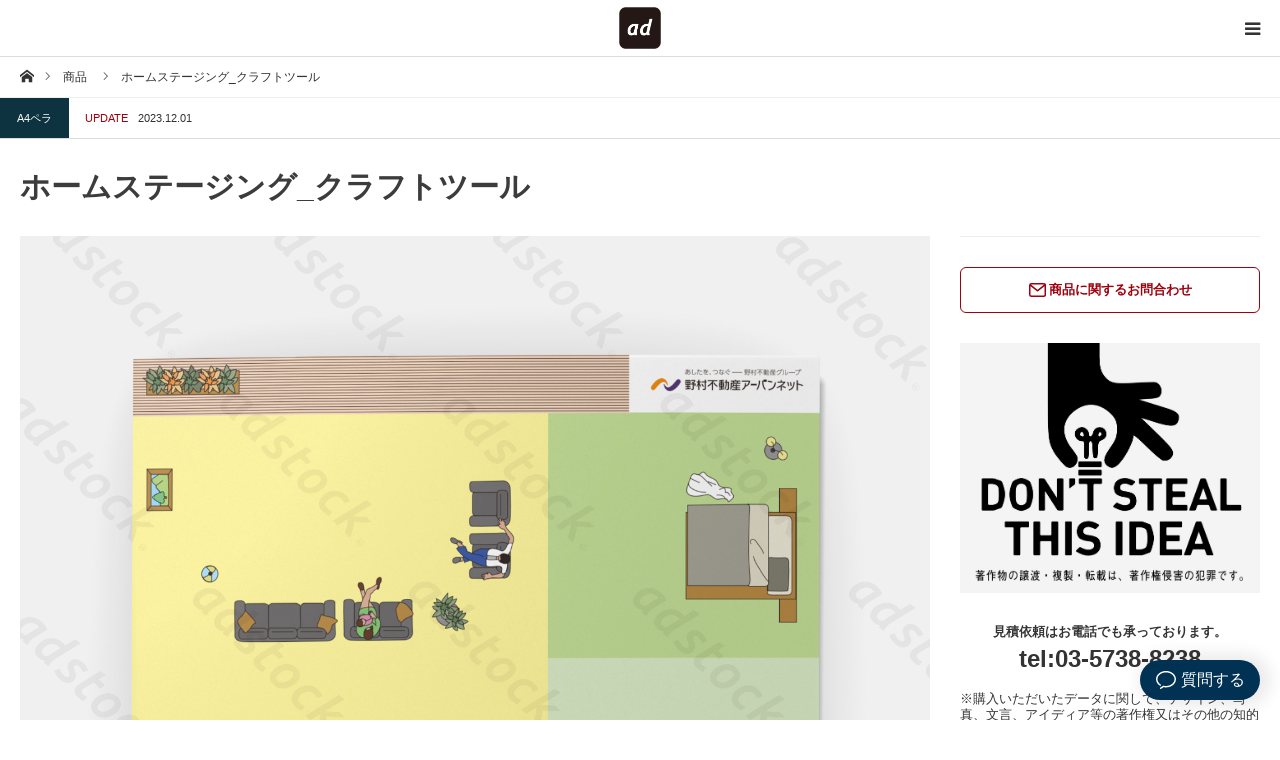

--- FILE ---
content_type: text/html; charset=UTF-8
request_url: https://n-adstock.com/archives/product/hscraft
body_size: 16537
content:


<!DOCTYPE html>
<html class="pc" lang="ja">
<head>
<meta charset="UTF-8">
<!--[if IE]><meta http-equiv="X-UA-Compatible" content="IE=edge"><![endif]-->
<meta name="viewport" content="width=device-width">
<title>ホームステージング_クラフトツール | adstock</title>
<meta name="description" content="お子様と一緒に、紙面下部のシールを貼って理想のお部屋づくりを楽しめます。">
<link rel="pingback" href="https://n-adstock.com/wp/xmlrpc.php">
<meta name='robots' content='noindex,nofollow' />

<!-- All In One SEO Pack 3.6.2[205,239] -->
<script type="application/ld+json" class="aioseop-schema">{}</script>
<link rel="canonical" href="https://n-adstock.com/archives/product/hscraft" />
			<script type="text/javascript" >
				window.ga=window.ga||function(){(ga.q=ga.q||[]).push(arguments)};ga.l=+new Date;
				ga('create', 'UA-140461588-3', 'auto');
				// Plugins
				
				ga('send', 'pageview');
			</script>
			<script async src="https://www.google-analytics.com/analytics.js"></script>
			<!-- All In One SEO Pack -->
<link rel='dns-prefetch' href='//use.fontawesome.com' />
<link rel='dns-prefetch' href='//s.w.org' />
<link rel="alternate" type="application/rss+xml" title="adstock &raquo; フィード" href="https://n-adstock.com/feed" />
<link rel="alternate" type="application/rss+xml" title="adstock &raquo; コメントフィード" href="https://n-adstock.com/comments/feed" />
		<script type="text/javascript">
			window._wpemojiSettings = {"baseUrl":"https:\/\/s.w.org\/images\/core\/emoji\/12.0.0-1\/72x72\/","ext":".png","svgUrl":"https:\/\/s.w.org\/images\/core\/emoji\/12.0.0-1\/svg\/","svgExt":".svg","source":{"concatemoji":"https:\/\/n-adstock.com\/wp\/wp-includes\/js\/wp-emoji-release.min.js?ver=5.3.20"}};
			!function(e,a,t){var n,r,o,i=a.createElement("canvas"),p=i.getContext&&i.getContext("2d");function s(e,t){var a=String.fromCharCode;p.clearRect(0,0,i.width,i.height),p.fillText(a.apply(this,e),0,0);e=i.toDataURL();return p.clearRect(0,0,i.width,i.height),p.fillText(a.apply(this,t),0,0),e===i.toDataURL()}function c(e){var t=a.createElement("script");t.src=e,t.defer=t.type="text/javascript",a.getElementsByTagName("head")[0].appendChild(t)}for(o=Array("flag","emoji"),t.supports={everything:!0,everythingExceptFlag:!0},r=0;r<o.length;r++)t.supports[o[r]]=function(e){if(!p||!p.fillText)return!1;switch(p.textBaseline="top",p.font="600 32px Arial",e){case"flag":return s([127987,65039,8205,9895,65039],[127987,65039,8203,9895,65039])?!1:!s([55356,56826,55356,56819],[55356,56826,8203,55356,56819])&&!s([55356,57332,56128,56423,56128,56418,56128,56421,56128,56430,56128,56423,56128,56447],[55356,57332,8203,56128,56423,8203,56128,56418,8203,56128,56421,8203,56128,56430,8203,56128,56423,8203,56128,56447]);case"emoji":return!s([55357,56424,55356,57342,8205,55358,56605,8205,55357,56424,55356,57340],[55357,56424,55356,57342,8203,55358,56605,8203,55357,56424,55356,57340])}return!1}(o[r]),t.supports.everything=t.supports.everything&&t.supports[o[r]],"flag"!==o[r]&&(t.supports.everythingExceptFlag=t.supports.everythingExceptFlag&&t.supports[o[r]]);t.supports.everythingExceptFlag=t.supports.everythingExceptFlag&&!t.supports.flag,t.DOMReady=!1,t.readyCallback=function(){t.DOMReady=!0},t.supports.everything||(n=function(){t.readyCallback()},a.addEventListener?(a.addEventListener("DOMContentLoaded",n,!1),e.addEventListener("load",n,!1)):(e.attachEvent("onload",n),a.attachEvent("onreadystatechange",function(){"complete"===a.readyState&&t.readyCallback()})),(n=t.source||{}).concatemoji?c(n.concatemoji):n.wpemoji&&n.twemoji&&(c(n.twemoji),c(n.wpemoji)))}(window,document,window._wpemojiSettings);
		</script>
		<style type="text/css">
img.wp-smiley,
img.emoji {
	display: inline !important;
	border: none !important;
	box-shadow: none !important;
	height: 1em !important;
	width: 1em !important;
	margin: 0 .07em !important;
	vertical-align: -0.1em !important;
	background: none !important;
	padding: 0 !important;
}
</style>
	<link rel='stylesheet' id='ai1ec_style-css'  href='//n-adstock.com/wp/wp-content/plugins/all-in-one-event-calendar/public/themes-ai1ec/vortex/css/ai1ec_parsed_css.css?ver=2.6.4' type='text/css' media='all' />
<link rel='stylesheet' id='style-css'  href='https://n-adstock.com/wp/wp-content/themes/styly_tcd052/style.css?ver=1.4.2' type='text/css' media='all' />
<link rel='stylesheet' id='wp-block-library-css'  href='https://n-adstock.com/wp/wp-includes/css/dist/block-library/style.min.css?ver=5.3.20' type='text/css' media='all' />
<link rel='stylesheet' id='tcd-maps-css'  href='https://n-adstock.com/wp/wp-content/plugins/tcd-google-maps/admin.css?ver=5.3.20' type='text/css' media='all' />
<link rel='stylesheet' id='theme-my-login-css'  href='https://n-adstock.com/wp/wp-content/plugins/theme-my-login/assets/styles/theme-my-login.min.css?ver=7.0.15' type='text/css' media='all' />
<link rel='stylesheet' id='font-awesome-official-css'  href='https://use.fontawesome.com/releases/v5.13.1/css/all.css' type='text/css' media='all' integrity="sha384-xxzQGERXS00kBmZW/6qxqJPyxW3UR0BPsL4c8ILaIWXva5kFi7TxkIIaMiKtqV1Q" crossorigin="anonymous" />
<link rel='stylesheet' id='font-awesome-official-v4shim-css'  href='https://use.fontawesome.com/releases/v5.13.1/css/v4-shims.css' type='text/css' media='all' integrity="sha384-KkCLkpBvvcSnFQn3PbNkSgmwKGj7ln8pQe/6BOAE0i+/fU9QYEx5CtwduPRyTNob" crossorigin="anonymous" />
<style id='font-awesome-official-v4shim-inline-css' type='text/css'>
@font-face {
font-family: "FontAwesome";
src: url("https://use.fontawesome.com/releases/v5.13.1/webfonts/fa-brands-400.eot"),
		url("https://use.fontawesome.com/releases/v5.13.1/webfonts/fa-brands-400.eot?#iefix") format("embedded-opentype"),
		url("https://use.fontawesome.com/releases/v5.13.1/webfonts/fa-brands-400.woff2") format("woff2"),
		url("https://use.fontawesome.com/releases/v5.13.1/webfonts/fa-brands-400.woff") format("woff"),
		url("https://use.fontawesome.com/releases/v5.13.1/webfonts/fa-brands-400.ttf") format("truetype"),
		url("https://use.fontawesome.com/releases/v5.13.1/webfonts/fa-brands-400.svg#fontawesome") format("svg");
}

@font-face {
font-family: "FontAwesome";
src: url("https://use.fontawesome.com/releases/v5.13.1/webfonts/fa-solid-900.eot"),
		url("https://use.fontawesome.com/releases/v5.13.1/webfonts/fa-solid-900.eot?#iefix") format("embedded-opentype"),
		url("https://use.fontawesome.com/releases/v5.13.1/webfonts/fa-solid-900.woff2") format("woff2"),
		url("https://use.fontawesome.com/releases/v5.13.1/webfonts/fa-solid-900.woff") format("woff"),
		url("https://use.fontawesome.com/releases/v5.13.1/webfonts/fa-solid-900.ttf") format("truetype"),
		url("https://use.fontawesome.com/releases/v5.13.1/webfonts/fa-solid-900.svg#fontawesome") format("svg");
}

@font-face {
font-family: "FontAwesome";
src: url("https://use.fontawesome.com/releases/v5.13.1/webfonts/fa-regular-400.eot"),
		url("https://use.fontawesome.com/releases/v5.13.1/webfonts/fa-regular-400.eot?#iefix") format("embedded-opentype"),
		url("https://use.fontawesome.com/releases/v5.13.1/webfonts/fa-regular-400.woff2") format("woff2"),
		url("https://use.fontawesome.com/releases/v5.13.1/webfonts/fa-regular-400.woff") format("woff"),
		url("https://use.fontawesome.com/releases/v5.13.1/webfonts/fa-regular-400.ttf") format("truetype"),
		url("https://use.fontawesome.com/releases/v5.13.1/webfonts/fa-regular-400.svg#fontawesome") format("svg");
unicode-range: U+F004-F005,U+F007,U+F017,U+F022,U+F024,U+F02E,U+F03E,U+F044,U+F057-F059,U+F06E,U+F070,U+F075,U+F07B-F07C,U+F080,U+F086,U+F089,U+F094,U+F09D,U+F0A0,U+F0A4-F0A7,U+F0C5,U+F0C7-F0C8,U+F0E0,U+F0EB,U+F0F3,U+F0F8,U+F0FE,U+F111,U+F118-F11A,U+F11C,U+F133,U+F144,U+F146,U+F14A,U+F14D-F14E,U+F150-F152,U+F15B-F15C,U+F164-F165,U+F185-F186,U+F191-F192,U+F1AD,U+F1C1-F1C9,U+F1CD,U+F1D8,U+F1E3,U+F1EA,U+F1F6,U+F1F9,U+F20A,U+F247-F249,U+F24D,U+F254-F25B,U+F25D,U+F267,U+F271-F274,U+F279,U+F28B,U+F28D,U+F2B5-F2B6,U+F2B9,U+F2BB,U+F2BD,U+F2C1-F2C2,U+F2D0,U+F2D2,U+F2DC,U+F2ED,U+F328,U+F358-F35B,U+F3A5,U+F3D1,U+F410,U+F4AD;
}
</style>
<script type='text/javascript' src='https://n-adstock.com/wp/wp-includes/js/jquery/jquery.js?ver=1.12.4-wp'></script>
<script type='text/javascript' src='https://n-adstock.com/wp/wp-includes/js/jquery/jquery-migrate.min.js?ver=1.4.1'></script>
<link rel='https://api.w.org/' href='https://n-adstock.com/wp-json/' />
<link rel='shortlink' href='https://n-adstock.com/?p=2241' />
<link rel="alternate" type="application/json+oembed" href="https://n-adstock.com/wp-json/oembed/1.0/embed?url=https%3A%2F%2Fn-adstock.com%2Farchives%2Fproduct%2Fhscraft" />
<link rel="alternate" type="text/xml+oembed" href="https://n-adstock.com/wp-json/oembed/1.0/embed?url=https%3A%2F%2Fn-adstock.com%2Farchives%2Fproduct%2Fhscraft&#038;format=xml" />

<link rel="stylesheet" href="https://n-adstock.com/wp/wp-content/themes/styly_tcd052/css/design-plus.css?ver=1.4.2">
<link rel="stylesheet" href="https://n-adstock.com/wp/wp-content/themes/styly_tcd052/css/sns-botton.css?ver=1.4.2">
<link rel="stylesheet" media="screen and (max-width:1280px)" href="https://n-adstock.com/wp/wp-content/themes/styly_tcd052/css/responsive.css?ver=1.4.2">
<link rel="stylesheet" media="screen and (max-width:1280px)" href="https://n-adstock.com/wp/wp-content/themes/styly_tcd052/css/footer-bar.css?ver=1.4.2">

<script src="https://n-adstock.com/wp/wp-content/themes/styly_tcd052/js/jquery.easing.1.3.js?ver=1.4.2"></script>
<script src="https://n-adstock.com/wp/wp-content/themes/styly_tcd052/js/jscript.js?ver=1.4.2"></script>
<script src="https://n-adstock.com/wp/wp-content/themes/styly_tcd052/js/comment.js?ver=1.4.2"></script>


<style type="text/css">

body, input, textarea { font-family: "Segoe UI", Verdana, "游ゴシック", YuGothic, "Hiragino Kaku Gothic ProN", Meiryo, sans-serif; }

.rich_font { font-family: -apple-system, BlinkMacSystemFont, Roboto, "Helvetica Neue", HelveticaNeue, "游ゴシック体", YuGothic, "游ゴシック Medium", "Yu Gothic Medium", "游ゴシック", "Yu Gothic", "Sogoe UI", Verdana, "メイリオ", Meiryo, sans-serif; font-weight: 700; }



body { font-size:14px; }



#post_title { font-size:22px; }
.post_content { font-size:14px; }
.mobile #post_title { font-size:16px; }
.mobile .post_content { font-size:14px; }
body.page #post_title { font-size:42px; }
.c-pw__btn { background: #9F000D; }
.post_content a, .post_content a:hover { color: #9F000D; }


#related_post li a.image, .styled_post_list1 .image, .styled_post_list3 .image, .widget_tab_post_list .image, #cpt_list .image, #blog_list .image, #news_archive_list .image, #footer_slider .image, .page_post_list .image {
  overflow: hidden;
}
#related_post li a.image img, .styled_post_list1 .image img, .styled_post_list3 .image img, .widget_tab_post_list .image img, #cpt_list .image img, #blog_list .image img, #news_archive_list .image img, #footer_slider .image img, .page_post_list .image img {
  width:100%; height:auto;
  -webkit-transition: transform  0.5s ease; -moz-transition: transform  0.5s ease; transition: transform  0.5s ease;
}
#related_post li a.image:hover img, .styled_post_list1 .image:hover img, .styled_post_list3 .image:hover img, .widget_tab_post_list .image:hover img, #cpt_list .item:hover .image img, #blog_list .image:hover img, #news_archive_list .image:hover img, #footer_slider .image:hover img, .page_post_list .image:hover img {
  -webkit-transform: scale(1.2);
  -moz-transform: scale(1.2);
  -ms-transform: scale(1.2);
  -o-transform: scale(1.2);
  transform: scale(1.2);
}

a:hover, #blog_list .meta a:hover, #page_header .headline, #related_post li .title a:hover, .side_widget .styled_post_list1 .title:hover, #comment_headline, .page_post_list .meta a:hover, .page_post_list .headline, .header_slider_button_prev:hover:before, .header_slider_button_next:hover:before,
  #header_menu li.current-menu-item a, #profile_page_top .user_name, .styled_post_list3 .meta li a:hover, #post_meta_top .date span,
    .slider_main .caption .title a:hover, #news_list .title a:hover, #news_list .date, #news_ticker .button a:hover:after, #cpt_list .data a:hover, .pc #header .logo a:hover, #comment_header ul li a:hover, #header_text .logo a:hover, #bread_crumb li.home a:hover:before, #bread_crumb li a:hover, .page #post_title, #post_title_area .meta li a:hover
      { color: #9F000D; }

.side_headline, .slider_main .caption .title a:after, #cpt_list .data li a:hover, #cpt_list .link_button li.link2 a:hover, #return_top a, .next_page_link a:hover, .collapse_category_list li a:hover .count, .slick-arrow:hover, .page_navi span.current, .pb_spec_table_button a:hover,
  #wp-calendar td a:hover, #wp-calendar #prev a:hover, #wp-calendar #next a:hover, .widget_search #searchsubmit:hover, .side_widget.google_search #searchsubmit:hover, .tcd_category_list li a:hover .count,
    #submit_comment:hover, #comment_header ul li a:hover, #comment_header ul li.comment_switch_active a, #comment_header #comment_closed p, #related_post .headline, #previous_next_page a:hover, #post_pagination p, #post_meta_top .category a:hover, #cpt_single_url_button a:hover,
      #link_menu_button:hover, #link_menu_button.active, .mobile #menu_button:hover, .mobile #global_menu li a:hover, .mobile .home_menu:hover, .tcd_user_profile_widget .button a:hover, #return_top_mobile a:hover, .footer_blog_button, #single_news_list h3, #mobile_menu .close_button:hover, .mobile #translated_sites li a:hover
        { background-color: #9F000D !important; }

#comment_textarea textarea:focus, #guest_info input:focus, #comment_header ul li a:hover, #comment_header ul li.comment_switch_active a, #comment_header #comment_closed p, .page_navi span.current, #post_pagination p, #cpt_single_url_button a:hover
  { border-color: #9F000D; }

#comment_header ul li.comment_switch_active a:after, #comment_header #comment_closed p:after
  { border-color: #9F000D transparent transparent transparent; }

.collapse_category_list li a:before { border-color: transparent transparent transparent #9F000D; }

.slider_nav .swiper-slide-active, .slider_nav .swiper-slide:hover { box-shadow:inset 0 0 0 5px #9F000D; }

#single_news_list .link:hover, #single_news_list .link:hover:after { color: #0d3340; }

.pc #global_menu > ul > li.active > a, .pc #global_menu a:hover, .pc #global_menu > ul > li.active > a, .pc #global_menu ul ul a, #return_top a:hover, .slider_main .caption .title a:hover:after, #cpt_list .title a:hover, #cpt_list .link_button li.link1 a:hover, .page_navi a:hover, .footer_blog_button:hover,
  #post_pagination a:hover, #slide_menu a span.count, #post_meta_top .category a, #cpt_archive_bread_crumb .post_count, .tcdw_custom_drop_menu a:hover
    { background-color: #0d3340 !important; }

.page_navi a:hover, #post_pagination a:hover, .tcdw_custom_drop_menu a:hover
  { border-color: #0d3340 !important; }

.post_content a { color: #9F000D; }

#cpt_slider_wrap { background: #f0f0f0; }

@media screen and (max-width:550px) {
  #cpt_archive_bread_crumb .taxonomy_name { background-color: #9F000D !important; }
}

.archive_headline { color: #D80C49; }

#header_search .header_search_submit { background-color:#9F000D; }
#header_search .header_search_submit:hover { background-color:#9f000d; }
#header_search_form { background:rgba(255,255,255,0.65); }

#fixed_footer_content { background-color:rgba(0,0,0,1); }
#fixed_footer_content .content1 .button { background:#FF8000; }
#fixed_footer_content .content1 .button:hover { background:#444444; }
#fixed_footer_content .content2 .button { background:#FF8000; }
#fixed_footer_content .content2 .button:hover { background:#444444; }
#fixed_footer_content .content3 .button { background:#FF8000; }
#fixed_footer_content .content3 .button:hover { background:#444444; }

.pc #global_menu_wrap { background-color: #003254; }
.pc #global_menu > ul > li > a, .pc .header_fix #header_top {
  background-color: #003254;
  color: #FFFFFF;
}
.pc .header_fix #header_top { border-bottom:none; }
.pc #global_menu ul ul a:hover, #slide_menu a:hover { background-color: #003254 !important; }
.pc .header_fix #header { background-color:rgba(0,50,84,1); }
.pc .header_fix #global_menu > ul > li > a { background:none; }
#slide_menu a { color: #FFFFFF; }

#slide_menu li { width:20%; }

#cpt_list_wrap { background:#e0e0e0; }
#cpt_list .title a { font-size:16px !important; background:#ffffff !important; color:#3c3c3c !important; }
#cpt_list .title a:hover { background:#9f000d !important; color:#ffffff !important; }
#cpt_list .link_button li.link1 a, #cpt_list .data li.link1 a { font-size:12px !important; background:#ffffff !important; color:#3c3c3c !important; }
#cpt_list .link_button li.link1 a:hover, #cpt_list .data li.link1 a:hover { background:#9f000d !important; color:#ffffff !important; }
#cpt_list .data li.link1 a:after { color:#3c3c3c !important; }
#cpt_list .data li.link1 a:hover:after { color:#ffffff !important; }
#cpt_list .link_button li.link2 a, #cpt_list .data li.link2 a { font-size:12px !important; background:#ffffff !important; color:#3c3c3c !important; }
#cpt_list .link_button li.link2 a:hover, #cpt_list .data li.link2 a:hover { background:#9f000d !important; color:#ffffff !important; }
#cpt_list .data li.link2 a:after { color:#3c3c3c !important; }
#cpt_list .data li.link2 a:hover:after { color:#ffffff !important; }
#cpt_list .pr .title a { font-size:14px !important; background:#ffffff !important; color:#333333 !important; }
#cpt_list .pr .title a:hover { background:#d80c49 !important; color:#ffffff !important; }
#cpt_list .pr .link_button li a { font-size:12px !important; }
#cpt_list .pr .link_button li a, #cpt_list .pr .data li a { background:#ffffff !important; color:#333333 !important; }
#cpt_list .pr .link_button li a:hover, #cpt_list .pr .data li a:hover { background:#d80c49 !important; color:#ffffff !important; }
#cpt_list .pr .data li a:after { color:#333333 !important; }
#cpt_list .pr .data li a:hover:after { color:#ffffff !important; }
#cpt_list .pr .pr_label { font-size:11px !important; background:#333333 !important; color:#ffffff !important; }



#site_wrap { display:none; }
#site_loader_overlay {
  background: #fff;
  opacity: 1;
  position: fixed;
  top: 0px;
  left: 0px;
  width: 100%;
  height: 100%;
  width: 100vw;
  height: 100vh;
  z-index: 99999;
}
#site_loader_animation {
  width: 44px;
  height: 44px;
  position: fixed;
  top: 0;
  left: 0;
	right: 0;
	bottom: 0;
	margin: auto;
}
#site_loader_animation:before {
  position: absolute;
  bottom: 0;
  left: 0;
  display: block;
  width: 12px;
  height: 12px;
  content: '';
  box-shadow: 20px 0 0 rgba(159,0,13, 1), 40px 0 0 rgba(159,0,13, 1), 0 -20px 0 rgba(159,0,13, 1), 20px -20px 0 rgba(159,0,13, 1), 40px -20px 0 rgba(159,0,13, 1), 0 -40px rgba(159,0,13, 1), 20px -40px rgba(159,0,13, 1), 40px -40px rgba(24,50,63, 0);
  animation: loading-square-loader 5.4s linear forwards infinite;
}
#site_loader_animation:after {
  position: absolute;
  bottom: 10px;
  left: 0;
  display: block;
  width: 12px;
  height: 12px;
  background-color: rgba(24,50,63, 1);
  opacity: 0;
  content: '';
  animation: loading-square-base 5.4s linear forwards infinite;
}
@-webkit-keyframes loading-square-base {
  0% { bottom: 10px; opacity: 0; }
  5%, 50% { bottom: 0; opacity: 1; }
  55%, 100% { bottom: -10px; opacity: 0; }
}
@keyframes loading-square-base {
  0% { bottom: 10px; opacity: 0; }
  5%, 50% { bottom: 0; opacity: 1; }
  55%, 100% { bottom: -10px; opacity: 0; }
}
@-webkit-keyframes loading-square-loader {
  0% { box-shadow: 20px -10px rgba(159,0,13, 0), 40px 0 rgba(159,0,13, 0), 0 -20px rgba(159,0,13, 0), 20px -20px rgba(159,0,13, 0), 40px -20px rgba(159,0,13, 0), 0 -40px rgba(159,0,13, 0), 20px -40px rgba(159,0,13, 0), 40px -40px rgba(242, 205, 123, 0); }
  5% { box-shadow: 20px -10px rgba(159,0,13, 0), 40px 0 rgba(159,0,13, 0), 0 -20px rgba(159,0,13, 0), 20px -20px rgba(159,0,13, 0), 40px -20px rgba(159,0,13, 0), 0 -40px rgba(159,0,13, 0), 20px -40px rgba(159,0,13, 0), 40px -40px rgba(242, 205, 123, 0); }
  10% { box-shadow: 20px 0 rgba(159,0,13, 1), 40px -10px rgba(159,0,13, 0), 0 -20px rgba(159,0,13, 0), 20px -20px rgba(159,0,13, 0), 40px -20px rgba(159,0,13, 0), 0 -40px rgba(159,0,13, 0), 20px -40px rgba(159,0,13, 0), 40px -40px rgba(242, 205, 123, 0); }
  15% { box-shadow: 20px 0 rgba(159,0,13, 1), 40px 0 rgba(159,0,13, 1), 0 -30px rgba(159,0,13, 0), 20px -20px rgba(159,0,13, 0), 40px -20px rgba(159,0,13, 0), 0 -40px rgba(159,0,13, 0), 20px -40px rgba(159,0,13, 0), 40px -40px rgba(242, 205, 123, 0); }
  20% { box-shadow: 20px 0 rgba(159,0,13, 1), 40px 0 rgba(159,0,13, 1), 0 -20px rgba(159,0,13, 1), 20px -30px rgba(159,0,13, 0), 40px -20px rgba(159,0,13, 0), 0 -40px rgba(159,0,13, 0), 20px -40px rgba(159,0,13, 0), 40px -40px rgba(242, 205, 123, 0); }
  25% { box-shadow: 20px 0 rgba(159,0,13, 1), 40px 0 rgba(159,0,13, 1), 0 -20px rgba(159,0,13, 1), 20px -20px rgba(159,0,13, 1), 40px -30px rgba(159,0,13, 0), 0 -40px rgba(159,0,13, 0), 20px -40px rgba(159,0,13, 0), 40px -40px rgba(242, 205, 123, 0); }
  30% { box-shadow: 20px 0 rgba(159,0,13, 1), 40px 0 rgba(159,0,13, 1), 0 -20px rgba(159,0,13, 1), 20px -20px rgba(159,0,13, 1), 40px -20px rgba(159,0,13, 1), 0 -50px rgba(159,0,13, 0), 20px -40px rgba(159,0,13, 0), 40px -40px rgba(242, 205, 123, 0); }
  35% { box-shadow: 20px 0 rgba(159,0,13, 1), 40px 0 rgba(159,0,13, 1), 0 -20px rgba(159,0,13, 1), 20px -20px rgba(159,0,13, 1), 40px -20px rgba(159,0,13, 1), 0 -40px rgba(159,0,13, 1), 20px -50px rgba(159,0,13, 0), 40px -40px rgba(242, 205, 123, 0); }
  40% { box-shadow: 20px 0 rgba(159,0,13, 1), 40px 0 rgba(159,0,13, 1), 0 -20px rgba(159,0,13, 1), 20px -20px rgba(159,0,13, 1), 40px -20px rgba(159,0,13, 1), 0 -40px rgba(159,0,13, 1), 20px -40px rgba(159,0,13, 1), 40px -50px rgba(242, 205, 123, 0); }
  45%, 55% { box-shadow: 20px 0 rgba(159,0,13, 1), 40px 0 rgba(159,0,13, 1), 0 -20px rgba(159,0,13, 1), 20px -20px rgba(159,0,13, 1), 40px -20px rgba(159,0,13, 1), 0 -40px rgba(159,0,13, 1), 20px -40px rgba(159,0,13, 1), 40px -40px rgba(24,50,63, 1); }
  60% { box-shadow: 20px 10px rgba(159,0,13, 0), 40px 0 rgba(159,0,13, 1), 0 -20px rgba(159,0,13, 1), 20px -20px rgba(159,0,13, 1), 40px -20px rgba(159,0,13, 1), 0 -40px rgba(159,0,13, 1), 20px -40px rgba(159,0,13, 1), 40px -40px rgba(24,50,63, 1); }
  65% { box-shadow: 20px 10px rgba(159,0,13, 0), 40px 10px rgba(159,0,13, 0), 0 -20px rgba(159,0,13, 1), 20px -20px rgba(159,0,13, 1), 40px -20px rgba(159,0,13, 1), 0 -40px rgba(159,0,13, 1), 20px -40px rgba(159,0,13, 1), 40px -40px rgba(24,50,63, 1); }
  70% { box-shadow: 20px 10px rgba(159,0,13, 0), 40px 10px rgba(159,0,13, 0), 0 -10px rgba(159,0,13, 0), 20px -20px rgba(159,0,13, 1), 40px -20px rgba(159,0,13, 1), 0 -40px rgba(159,0,13, 1), 20px -40px rgba(159,0,13, 1), 40px -40px rgba(24,50,63, 1); }
  75% { box-shadow: 20px 10px rgba(159,0,13, 0), 40px 10px rgba(159,0,13, 0), 0 -10px rgba(159,0,13, 0), 20px -10px rgba(159,0,13, 0), 40px -20px rgba(159,0,13, 1), 0 -40px rgba(159,0,13, 1), 20px -40px rgba(159,0,13, 1), 40px -40px rgba(24,50,63, 1); }
  80% { box-shadow: 20px 10px rgba(159,0,13, 0), 40px 10px rgba(159,0,13, 0), 0 -10px rgba(159,0,13, 0), 20px -10px rgba(159,0,13, 0), 40px -10px rgba(159,0,13, 0), 0 -40px rgba(159,0,13, 1), 20px -40px rgba(159,0,13, 1), 40px -40px rgba(24,50,63, 1); }
  85% { box-shadow: 20px 10px rgba(159,0,13, 0), 40px 10px rgba(159,0,13, 0), 0 -10px rgba(159,0,13, 0), 20px -10px rgba(159,0,13, 0), 40px -10px rgba(159,0,13, 0), 0 -30px rgba(159,0,13, 0), 20px -40px rgba(159,0,13, 1), 40px -40px rgba(24,50,63, 1); }
  90% { box-shadow: 20px 10px rgba(159,0,13, 0), 40px 10px rgba(159,0,13, 0), 0 -10px rgba(159,0,13, 0), 20px -10px rgba(159,0,13, 0), 40px -10px rgba(159,0,13, 0), 0 -30px rgba(159,0,13, 0), 20px -30px rgba(159,0,13, 0), 40px -40px rgba(24,50,63, 1); }
  95%, 100% { box-shadow: 20px 10px rgba(159,0,13, 0), 40px 10px rgba(159,0,13, 0), 0 -10px rgba(159,0,13, 0), 20px -10px rgba(159,0,13, 0), 40px -10px rgba(159,0,13, 0), 0 -30px rgba(159,0,13, 0), 20px -30px rgba(159,0,13, 0), 40px -30px rgba(24,50,63, 0); }
}
@keyframes loading-square-loader {
  0% { box-shadow: 20px -10px rgba(159,0,13, 0), 40px 0 rgba(159,0,13, 0), 0 -20px rgba(159,0,13, 0), 20px -20px rgba(159,0,13, 0), 40px -20px rgba(159,0,13, 0), 0 -40px rgba(159,0,13, 0), 20px -40px rgba(159,0,13, 0), 40px -40px rgba(242, 205, 123, 0); }
  5% { box-shadow: 20px -10px rgba(159,0,13, 0), 40px 0 rgba(159,0,13, 0), 0 -20px rgba(159,0,13, 0), 20px -20px rgba(159,0,13, 0), 40px -20px rgba(159,0,13, 0), 0 -40px rgba(159,0,13, 0), 20px -40px rgba(159,0,13, 0), 40px -40px rgba(242, 205, 123, 0); }
  10% { box-shadow: 20px 0 rgba(159,0,13, 1), 40px -10px rgba(159,0,13, 0), 0 -20px rgba(159,0,13, 0), 20px -20px rgba(159,0,13, 0), 40px -20px rgba(159,0,13, 0), 0 -40px rgba(159,0,13, 0), 20px -40px rgba(159,0,13, 0), 40px -40px rgba(242, 205, 123, 0); }
  15% { box-shadow: 20px 0 rgba(159,0,13, 1), 40px 0 rgba(159,0,13, 1), 0 -30px rgba(159,0,13, 0), 20px -20px rgba(159,0,13, 0), 40px -20px rgba(159,0,13, 0), 0 -40px rgba(159,0,13, 0), 20px -40px rgba(159,0,13, 0), 40px -40px rgba(242, 205, 123, 0); }
  20% { box-shadow: 20px 0 rgba(159,0,13, 1), 40px 0 rgba(159,0,13, 1), 0 -20px rgba(159,0,13, 1), 20px -30px rgba(159,0,13, 0), 40px -20px rgba(159,0,13, 0), 0 -40px rgba(159,0,13, 0), 20px -40px rgba(159,0,13, 0), 40px -40px rgba(242, 205, 123, 0); }
  25% { box-shadow: 20px 0 rgba(159,0,13, 1), 40px 0 rgba(159,0,13, 1), 0 -20px rgba(159,0,13, 1), 20px -20px rgba(159,0,13, 1), 40px -30px rgba(159,0,13, 0), 0 -40px rgba(159,0,13, 0), 20px -40px rgba(159,0,13, 0), 40px -40px rgba(242, 205, 123, 0); }
  30% { box-shadow: 20px 0 rgba(159,0,13, 1), 40px 0 rgba(159,0,13, 1), 0 -20px rgba(159,0,13, 1), 20px -20px rgba(159,0,13, 1), 40px -20px rgba(159,0,13, 1), 0 -50px rgba(159,0,13, 0), 20px -40px rgba(159,0,13, 0), 40px -40px rgba(242, 205, 123, 0); }
  35% { box-shadow: 20px 0 rgba(159,0,13, 1), 40px 0 rgba(159,0,13, 1), 0 -20px rgba(159,0,13, 1), 20px -20px rgba(159,0,13, 1), 40px -20px rgba(159,0,13, 1), 0 -40px rgba(159,0,13, 1), 20px -50px rgba(159,0,13, 0), 40px -40px rgba(242, 205, 123, 0); }
  40% { box-shadow: 20px 0 rgba(159,0,13, 1), 40px 0 rgba(159,0,13, 1), 0 -20px rgba(159,0,13, 1), 20px -20px rgba(159,0,13, 1), 40px -20px rgba(159,0,13, 1), 0 -40px rgba(159,0,13, 1), 20px -40px rgba(159,0,13, 1), 40px -50px rgba(242, 205, 123, 0); }
  45%, 55% { box-shadow: 20px 0 rgba(159,0,13, 1), 40px 0 rgba(159,0,13, 1), 0 -20px rgba(159,0,13, 1), 20px -20px rgba(159,0,13, 1), 40px -20px rgba(159,0,13, 1), 0 -40px rgba(159,0,13, 1), 20px -40px rgba(159,0,13, 1), 40px -40px rgba(24,50,63, 1); }
  60% { box-shadow: 20px 10px rgba(159,0,13, 0), 40px 0 rgba(159,0,13, 1), 0 -20px rgba(159,0,13, 1), 20px -20px rgba(159,0,13, 1), 40px -20px rgba(159,0,13, 1), 0 -40px rgba(159,0,13, 1), 20px -40px rgba(159,0,13, 1), 40px -40px rgba(24,50,63, 1); }
  65% { box-shadow: 20px 10px rgba(159,0,13, 0), 40px 10px rgba(159,0,13, 0), 0 -20px rgba(159,0,13, 1), 20px -20px rgba(159,0,13, 1), 40px -20px rgba(159,0,13, 1), 0 -40px rgba(159,0,13, 1), 20px -40px rgba(159,0,13, 1), 40px -40px rgba(24,50,63, 1); }
  70% { box-shadow: 20px 10px rgba(159,0,13, 0), 40px 10px rgba(159,0,13, 0), 0 -10px rgba(159,0,13, 0), 20px -20px rgba(159,0,13, 1), 40px -20px rgba(159,0,13, 1), 0 -40px rgba(159,0,13, 1), 20px -40px rgba(159,0,13, 1), 40px -40px rgba(24,50,63, 1); }
  75% { box-shadow: 20px 10px rgba(159,0,13, 0), 40px 10px rgba(159,0,13, 0), 0 -10px rgba(159,0,13, 0), 20px -10px rgba(159,0,13, 0), 40px -20px rgba(159,0,13, 1), 0 -40px rgba(159,0,13, 1), 20px -40px rgba(159,0,13, 1), 40px -40px rgba(24,50,63, 1); }
  80% { box-shadow: 20px 10px rgba(159,0,13, 0), 40px 10px rgba(159,0,13, 0), 0 -10px rgba(159,0,13, 0), 20px -10px rgba(159,0,13, 0), 40px -10px rgba(159,0,13, 0), 0 -40px rgba(159,0,13, 1), 20px -40px rgba(159,0,13, 1), 40px -40px rgba(24,50,63, 1); }
  85% { box-shadow: 20px 10px rgba(159,0,13, 0), 40px 10px rgba(159,0,13, 0), 0 -10px rgba(159,0,13, 0), 20px -10px rgba(159,0,13, 0), 40px -10px rgba(159,0,13, 0), 0 -30px rgba(159,0,13, 0), 20px -40px rgba(159,0,13, 1), 40px -40px rgba(24,50,63, 1); }
  90% { box-shadow: 20px 10px rgba(159,0,13, 0), 40px 10px rgba(159,0,13, 0), 0 -10px rgba(159,0,13, 0), 20px -10px rgba(159,0,13, 0), 40px -10px rgba(159,0,13, 0), 0 -30px rgba(159,0,13, 0), 20px -30px rgba(159,0,13, 0), 40px -40px rgba(24,50,63, 1); }
  95%, 100% { box-shadow: 20px 10px rgba(159,0,13, 0), 40px 10px rgba(159,0,13, 0), 0 -10px rgba(159,0,13, 0), 20px -10px rgba(159,0,13, 0), 40px -10px rgba(159,0,13, 0), 0 -30px rgba(159,0,13, 0), 20px -30px rgba(159,0,13, 0), 40px -30px rgba(24,50,63, 0); }
}
@media only screen and (max-width: 767px) {
	@-webkit-keyframes loading-square-loader { 
	0% { box-shadow: 10px -5px rgba(159,0,13, 0), 20px 0 rgba(159,0,13, 0), 0 -10px rgba(159,0,13, 0), 10px -10px rgba(159,0,13, 0), 20px -10px rgba(159,0,13, 0), 0 -20px rgba(159,0,13, 0), 10px -20px rgba(159,0,13, 0), 20px -20px rgba(242, 205, 123, 0); }
  5% { box-shadow: 10px -5px rgba(159,0,13, 0), 20px 0 rgba(159,0,13, 0), 0 -10px rgba(159,0,13, 0), 10px -10px rgba(159,0,13, 0), 20px -10px rgba(159,0,13, 0), 0 -20px rgba(159,0,13, 0), 10px -20px rgba(159,0,13, 0), 20px -20px rgba(242, 205, 123, 0); }
  10% { box-shadow: 10px 0 rgba(159,0,13, 1), 20px -5px rgba(159,0,13, 0), 0 -10px rgba(159,0,13, 0), 10px -10px rgba(159,0,13, 0), 20px -10px rgba(159,0,13, 0), 0 -20px rgba(159,0,13, 0), 10px -20px rgba(159,0,13, 0), 20px -20px rgba(242, 205, 123, 0); }
  15% { box-shadow: 10px 0 rgba(159,0,13, 1), 20px 0 rgba(159,0,13, 1), 0 -15px rgba(159,0,13, 0), 10px -10px rgba(159,0,13, 0), 20px -10px rgba(159,0,13, 0), 0 -20px rgba(159,0,13, 0), 10px -20px rgba(159,0,13, 0), 20px -20px rgba(242, 205, 123, 0); }
  20% { box-shadow: 10px 0 rgba(159,0,13, 1), 20px 0 rgba(159,0,13, 1), 0 -10px rgba(159,0,13, 1), 10px -15px rgba(159,0,13, 0), 20px -10px rgba(159,0,13, 0), 0 -20px rgba(159,0,13, 0), 10px -20px rgba(159,0,13, 0), 20px -20px rgba(242, 205, 123, 0); }
  25% { box-shadow: 10px 0 rgba(159,0,13, 1), 20px 0 rgba(159,0,13, 1), 0 -10px rgba(159,0,13, 1), 10px -10px rgba(159,0,13, 1), 20px -15px rgba(159,0,13, 0), 0 -20px rgba(159,0,13, 0), 10px -20px rgba(159,0,13, 0), 20px -20px rgba(242, 205, 123, 0); }
  30% { box-shadow: 10px 0 rgba(159,0,13, 1), 20px 0 rgba(159,0,13, 1), 0 -10px rgba(159,0,13, 1), 10px -10px rgba(159,0,13, 1), 20px -10px rgba(159,0,13, 1), 0 -50px rgba(159,0,13, 0), 10px -20px rgba(159,0,13, 0), 20px -20px rgba(242, 205, 123, 0); }
  35% { box-shadow: 10px 0 rgba(159,0,13, 1), 20px 0 rgba(159,0,13, 1), 0 -10px rgba(159,0,13, 1), 10px -10px rgba(159,0,13, 1), 20px -10px rgba(159,0,13, 1), 0 -20px rgba(159,0,13, 1), 10px -50px rgba(159,0,13, 0), 20px -20px rgba(242, 205, 123, 0); }
  40% { box-shadow: 10px 0 rgba(159,0,13, 1), 20px 0 rgba(159,0,13, 1), 0 -10px rgba(159,0,13, 1), 10px -10px rgba(159,0,13, 1), 20px -10px rgba(159,0,13, 1), 0 -20px rgba(159,0,13, 1), 10px -20px rgba(159,0,13, 1), 20px -50px rgba(242, 205, 123, 0); }
  45%, 55% { box-shadow: 10px 0 rgba(159,0,13, 1), 20px 0 rgba(159,0,13, 1), 0 -10px rgba(159,0,13, 1), 10px -10px rgba(159,0,13, 1), 20px -10px rgba(159,0,13, 1), 0 -20px rgba(159,0,13, 1), 10px -20px rgba(159,0,13, 1), 20px -20px rgba(24,50,63, 1); }
  60% { box-shadow: 10px 5px rgba(159,0,13, 0), 20px 0 rgba(159,0,13, 1), 0 -10px rgba(159,0,13, 1), 10px -10px rgba(159,0,13, 1), 20px -10px rgba(159,0,13, 1), 0 -20px rgba(159,0,13, 1), 10px -20px rgba(159,0,13, 1), 20px -20px rgba(24,50,63, 1); }
  65% { box-shadow: 10px 5px rgba(159,0,13, 0), 20px 5px rgba(159,0,13, 0), 0 -10px rgba(159,0,13, 1), 10px -10px rgba(159,0,13, 1), 20px -10px rgba(159,0,13, 1), 0 -20px rgba(159,0,13, 1), 10px -20px rgba(159,0,13, 1), 20px -20px rgba(24,50,63, 1); }
  70% { box-shadow: 10px 5px rgba(159,0,13, 0), 20px 5px rgba(159,0,13, 0), 0 -5px rgba(159,0,13, 0), 10px -10px rgba(159,0,13, 1), 20px -10px rgba(159,0,13, 1), 0 -20px rgba(159,0,13, 1), 10px -20px rgba(159,0,13, 1), 20px -20px rgba(24,50,63, 1); }
  75% { box-shadow: 10px 5px rgba(159,0,13, 0), 20px 5px rgba(159,0,13, 0), 0 -5px rgba(159,0,13, 0), 10px -5px rgba(159,0,13, 0), 20px -10px rgba(159,0,13, 1), 0 -20px rgba(159,0,13, 1), 10px -20px rgba(159,0,13, 1), 20px -20px rgba(24,50,63, 1); }
  80% { box-shadow: 10px 5px rgba(159,0,13, 0), 20px 5px rgba(159,0,13, 0), 0 -5px rgba(159,0,13, 0), 10px -5px rgba(159,0,13, 0), 20px -5px rgba(159,0,13, 0), 0 -20px rgba(159,0,13, 1), 10px -20px rgba(159,0,13, 1), 20px -20px rgba(24,50,63, 1); }
  85% { box-shadow: 10px 5px rgba(159,0,13, 0), 20px 5px rgba(159,0,13, 0), 0 -5px rgba(159,0,13, 0), 10px -5px rgba(159,0,13, 0), 20px -5px rgba(159,0,13, 0), 0 -15px rgba(159,0,13, 0), 10px -20px rgba(159,0,13, 1), 20px -20px rgba(24,50,63, 1); }
  90% { box-shadow: 10px 5px rgba(159,0,13, 0), 20px 5px rgba(159,0,13, 0), 0 -5px rgba(159,0,13, 0), 10px -5px rgba(159,0,13, 0), 20px -5px rgba(159,0,13, 0), 0 -15px rgba(159,0,13, 0), 10px -15px rgba(159,0,13, 0), 20px -20px rgba(24,50,63, 1); }
  95%, 100% { box-shadow: 10px 5px rgba(159,0,13, 0), 20px 5px rgba(159,0,13, 0), 0 -5px rgba(159,0,13, 0), 10px -5px rgba(159,0,13, 0), 20px -5px rgba(159,0,13, 0), 0 -15px rgba(159,0,13, 0), 10px -15px rgba(159,0,13, 0), 20px -15px rgba(24,50,63, 0); }
}
@keyframes loading-square-loader {
  0% { box-shadow: 10px -5px rgba(159,0,13, 0), 20px 0 rgba(159,0,13, 0), 0 -10px rgba(159,0,13, 0), 10px -10px rgba(159,0,13, 0), 20px -10px rgba(159,0,13, 0), 0 -20px rgba(159,0,13, 0), 10px -20px rgba(159,0,13, 0), 20px -20px rgba(242, 205, 123, 0); }
  5% { box-shadow: 10px -5px rgba(159,0,13, 0), 20px 0 rgba(159,0,13, 0), 0 -10px rgba(159,0,13, 0), 10px -10px rgba(159,0,13, 0), 20px -10px rgba(159,0,13, 0), 0 -20px rgba(159,0,13, 0), 10px -20px rgba(159,0,13, 0), 20px -20px rgba(242, 205, 123, 0); }
  10% { box-shadow: 10px 0 rgba(159,0,13, 1), 20px -5px rgba(159,0,13, 0), 0 -10px rgba(159,0,13, 0), 10px -10px rgba(159,0,13, 0), 20px -10px rgba(159,0,13, 0), 0 -20px rgba(159,0,13, 0), 10px -20px rgba(159,0,13, 0), 20px -20px rgba(242, 205, 123, 0); }
  15% { box-shadow: 10px 0 rgba(159,0,13, 1), 20px 0 rgba(159,0,13, 1), 0 -15px rgba(159,0,13, 0), 10px -10px rgba(159,0,13, 0), 20px -10px rgba(159,0,13, 0), 0 -20px rgba(159,0,13, 0), 10px -20px rgba(159,0,13, 0), 20px -20px rgba(242, 205, 123, 0); }
  20% { box-shadow: 10px 0 rgba(159,0,13, 1), 20px 0 rgba(159,0,13, 1), 0 -10px rgba(159,0,13, 1), 10px -15px rgba(159,0,13, 0), 20px -10px rgba(159,0,13, 0), 0 -20px rgba(159,0,13, 0), 10px -20px rgba(159,0,13, 0), 20px -20px rgba(242, 205, 123, 0); }
  25% { box-shadow: 10px 0 rgba(159,0,13, 1), 20px 0 rgba(159,0,13, 1), 0 -10px rgba(159,0,13, 1), 10px -10px rgba(159,0,13, 1), 20px -15px rgba(159,0,13, 0), 0 -20px rgba(159,0,13, 0), 10px -20px rgba(159,0,13, 0), 20px -20px rgba(242, 205, 123, 0); }
  30% { box-shadow: 10px 0 rgba(159,0,13, 1), 20px 0 rgba(159,0,13, 1), 0 -10px rgba(159,0,13, 1), 10px -10px rgba(159,0,13, 1), 20px -10px rgba(159,0,13, 1), 0 -50px rgba(159,0,13, 0), 10px -20px rgba(159,0,13, 0), 20px -20px rgba(242, 205, 123, 0); }
  35% { box-shadow: 10px 0 rgba(159,0,13, 1), 20px 0 rgba(159,0,13, 1), 0 -10px rgba(159,0,13, 1), 10px -10px rgba(159,0,13, 1), 20px -10px rgba(159,0,13, 1), 0 -20px rgba(159,0,13, 1), 10px -50px rgba(159,0,13, 0), 20px -20px rgba(242, 205, 123, 0); }
  40% { box-shadow: 10px 0 rgba(159,0,13, 1), 20px 0 rgba(159,0,13, 1), 0 -10px rgba(159,0,13, 1), 10px -10px rgba(159,0,13, 1), 20px -10px rgba(159,0,13, 1), 0 -20px rgba(159,0,13, 1), 10px -20px rgba(159,0,13, 1), 20px -50px rgba(242, 205, 123, 0); }
  45%, 55% { box-shadow: 10px 0 rgba(159,0,13, 1), 20px 0 rgba(159,0,13, 1), 0 -10px rgba(159,0,13, 1), 10px -10px rgba(159,0,13, 1), 20px -10px rgba(159,0,13, 1), 0 -20px rgba(159,0,13, 1), 10px -20px rgba(159,0,13, 1), 20px -20px rgba(24,50,63, 1); }
  60% { box-shadow: 10px 5px rgba(159,0,13, 0), 20px 0 rgba(159,0,13, 1), 0 -10px rgba(159,0,13, 1), 10px -10px rgba(159,0,13, 1), 20px -10px rgba(159,0,13, 1), 0 -20px rgba(159,0,13, 1), 10px -20px rgba(159,0,13, 1), 20px -20px rgba(24,50,63, 1); }
  65% { box-shadow: 10px 5px rgba(159,0,13, 0), 20px 5px rgba(159,0,13, 0), 0 -10px rgba(159,0,13, 1), 10px -10px rgba(159,0,13, 1), 20px -10px rgba(159,0,13, 1), 0 -20px rgba(159,0,13, 1), 10px -20px rgba(159,0,13, 1), 20px -20px rgba(24,50,63, 1); }
  70% { box-shadow: 10px 5px rgba(159,0,13, 0), 20px 5px rgba(159,0,13, 0), 0 -5px rgba(159,0,13, 0), 10px -10px rgba(159,0,13, 1), 20px -10px rgba(159,0,13, 1), 0 -20px rgba(159,0,13, 1), 10px -20px rgba(159,0,13, 1), 20px -20px rgba(24,50,63, 1); }
  75% { box-shadow: 10px 5px rgba(159,0,13, 0), 20px 5px rgba(159,0,13, 0), 0 -5px rgba(159,0,13, 0), 10px -5px rgba(159,0,13, 0), 20px -10px rgba(159,0,13, 1), 0 -20px rgba(159,0,13, 1), 10px -20px rgba(159,0,13, 1), 20px -20px rgba(24,50,63, 1); }
  80% { box-shadow: 10px 5px rgba(159,0,13, 0), 20px 5px rgba(159,0,13, 0), 0 -5px rgba(159,0,13, 0), 10px -5px rgba(159,0,13, 0), 20px -5px rgba(159,0,13, 0), 0 -20px rgba(159,0,13, 1), 10px -20px rgba(159,0,13, 1), 20px -20px rgba(24,50,63, 1); }
  85% { box-shadow: 10px 5px rgba(159,0,13, 0), 20px 5px rgba(159,0,13, 0), 0 -5px rgba(159,0,13, 0), 10px -5px rgba(159,0,13, 0), 20px -5px rgba(159,0,13, 0), 0 -15px rgba(159,0,13, 0), 10px -20px rgba(159,0,13, 1), 20px -20px rgba(24,50,63, 1); }
  90% { box-shadow: 10px 5px rgba(159,0,13, 0), 20px 5px rgba(159,0,13, 0), 0 -5px rgba(159,0,13, 0), 10px -5px rgba(159,0,13, 0), 20px -5px rgba(159,0,13, 0), 0 -15px rgba(159,0,13, 0), 10px -15px rgba(159,0,13, 0), 20px -20px rgba(24,50,63, 1); }
  95%, 100% { box-shadow: 10px 5px rgba(159,0,13, 0), 20px 5px rgba(159,0,13, 0), 0 -5px rgba(159,0,13, 0), 10px -5px rgba(159,0,13, 0), 20px -5px rgba(159,0,13, 0), 0 -15px rgba(159,0,13, 0), 10px -15px rgba(159,0,13, 0), 20px -15px rgba(24,50,63, 0); }
}
	#site_loader_animation:before { width: 8px; height: 8px; box-shadow: 10px 0 0 rgba(159,0,13, 1), 20px 0 0 rgba(159,0,13, 1), 0 -10px 0 rgba(159,0,13, 1), 10px -10px 0 rgba(159,0,13, 1), 20px -10px 0 rgba(159,0,13, 1), 0 -20px rgba(159,0,13, 1), 10px -20px rgba(159,0,13, 1), 20px -20px rgba(24,50,63, 0); }
  #site_loader_animation::after { width: 8px; height: 8px; }   
}





</style>


<script type="text/javascript">
jQuery(document).ready(function($){

  $('#cpt_slider').slick({
    infinite: true,
    dots: false,
    arrows: false,
    slidesToShow: 1,
    slidesToScroll: 1,
    adaptiveHeight: false,
    autoplay: true,
    fade: true,
    easing: 'easeOutExpo',
    speed: 1000,
    autoplaySpeed: 7000,
    asNavFor: '#cpt_slider_nav'
  });

  $('#cpt_slider_nav').slick({
    focusOnSelect: true,
    infinite: true,
    dots: false,
    arrows: false,
    slidesToShow: 5,
    slidesToScroll: 1,
    variableWidth: true,
    autoplay: false,
    asNavFor: '#cpt_slider'
  });

});
</script>

<style type="text/css"></style><link rel="icon" href="https://n-adstock.com/wp/wp-content/uploads/2020/04/cropped-ad_favicon-1-32x32.png" sizes="32x32" />
<link rel="icon" href="https://n-adstock.com/wp/wp-content/uploads/2020/04/cropped-ad_favicon-1-192x192.png" sizes="192x192" />
<link rel="apple-touch-icon-precomposed" href="https://n-adstock.com/wp/wp-content/uploads/2020/04/cropped-ad_favicon-1-180x180.png" />
<meta name="msapplication-TileImage" content="https://n-adstock.com/wp/wp-content/uploads/2020/04/cropped-ad_favicon-1-270x270.png" />
		<style type="text/css" id="wp-custom-css">
			/* .howto_video {
  position: fixed;
  z-index: 99;
  left: 30px;
  bottom: 30px;
  width: 350px;
} */
.howto_video {
	display: none;
}
.postid-2588 img.attachment-size6 {
	display: none!important;
}
.wp-image-2598 {
	width: 100%;
}
#return_top {
	display: none;
}

img {
  pointer-events: none;
}
.single-news #left_col {
	width:100%;
}
.single-news #post_title {
	font-size: 30px;
}
.single-post #left_col {
	width: 100%;
}
.single-post #post_title {
	font-size: 30px;
}

.loginPage #left_col {
	width: 340px;
	float: none;
	margin: 0 auto;
}
#main_contents .loginPage {
	margin-top: 60px;
  width: 450px;
  min-width: 0px;
}
.loginPage h2#post_title {
	color: #1A1311;
	font-size: 38px;
	margin-bottom: 35px
}
.loginPage .tml .tml-field {
	height: 40px;
	border: none;
	border-radius: 1px;
	background-color: #EEEEEE;
	margin-bottom: 9px;
}
.loginPage .tml-field-wrap input[type=checkbox] {
	transform: scale(1.3);
}
.loginPage input[type=submit] {
	color: #fff;
	font-size: 15px;
	width: 100%;
	border-style: none;
	height: 50px;
	background-color: #003254;
	border-radius: 56px;
}
.loginPage #pass-strength-result {
	display: none;
}
.al_tel {
	display: flex;
	flex-direction: column;
	align-items: center;
}
.al_tel p {
	font-size: 12.5px;
	margin-top: 20px;
	margin-bottom: 10px;
}
.al_tel a {
	font-size: 23.6px;
	font-weight: bold;
}
.tml-lostpassword-link {
	display: none;
}
.annotation {
	line-height: 1.3;
}
.btn-dl {
  background-color: #9F000D;
	color: #fafafa !important;
	display: block;
	width: 170px;
	height: 45px;
	text-align: center;
	line-height: 3;
	border-radius: 2px;
	font-weight: bold;
	text-decoration: none !important;
	margin-top: 10px;
}
.btn-dl:hover {
	background-color: #003254;
	color: #fafafa !important;
}
#tcdw_taxonomy_list_widget-7 {
	display:none;
}
.ml_ad_widget {
	margin: 0 0 13px 0;
}

@media screen and (max-width:480px) {
	#main_contents .loginPage {
		width: 100%;
	}
	div#header_slider {
		height: 220px;
	}
	div.swiper-slide  {
		height: 150px;
	}
	.howto_video {
		display: none;
	}
	.welcome_login_name {
		display: none;
	}
	.welcome_login_link > a.favorite_link, .welcome_login_link > a.welcom_cart_link {
		position: absolute;
		right: 48px;
	}
	.welcome_login_link > a.favorite_link {
		padding-left: 62px;
	}
}		</style>
		<!--easy myshop 用-->
<link rel="stylesheet" href="https://adstock.easy-myshop.jp/c-sys-icon.css">
<script src="https://adstock.easy-myshop.jp/c-cart-mapping.js" charset="UTF-8" defer></script>
</head>
<body id="body" class="product-template-default single single-product postid-2241 cpt has_header_search">

<div id="site_loader_overlay">
 <div id="site_loader_animation">
   </div>
</div>

<div id="container">

 <div id="header_top">

 <div id="header">
  <div id="header_inner" class="clearfix">
   <div id="logo_image">
 <h1 class="logo">
  <a href="https://n-adstock.com/" title="adstock">
      <img class="pc_logo_image" src="https://n-adstock.com/wp/wp-content/uploads/2020/04/adstock_logo.png?1769712330" alt="adstock" title="adstock" width="144" height="29" />
         <img class="mobile_logo_image" src="https://n-adstock.com/wp/wp-content/uploads/2020/09/logo_sp.png?1769712330" alt="adstock" title="adstock" width="42" height="42" />
     </a>
 </h1>
 </div>
         <a href="#" id="menu_button"><span>menu</span></a>   <div class="welcome" ><script type="text/javascript" src="https://adstock.easy-myshop.jp/c-info-js/loginlink?later_flg=off"></script></div>
  </div><!-- END #header_inner -->
 </div><!-- END #header -->

  <div id="global_menu_wrap">
  <div id="global_menu">
   <ul id="menu-%e3%82%b0%e3%83%ad%e3%83%bc%e3%83%90%e3%83%ab%e3%83%a1%e3%83%8b%e3%83%a5%e3%83%bc" class="menu"><li id="menu-item-11" class="menu-item menu-item-type-post_type menu-item-object-page menu-item-home menu-item-11"><a href="https://n-adstock.com/">HOME</a></li>
<li id="custom-taxonomy-menu2" class="custom-taxonomy-menu custom-taxonomy-menu-item menu-item menu-item-type-custom-taxonomy menu-item-object-custom-taxonomy menu-item-has-children menu-item-16"><a href="#">対象で探す</a>
<ul id="custom-taxonomy-sub-menu2" class="sub-menu custom-taxonomy-sub-menu">
	<li class="custom-taxonomy-sub-menu-item menu-item menu-item-type-taxonomy menu-item-object-property"><a href="https://n-adstock.com/archives/property/property04">マンション<span class="count">346</span></a></li>
	<li class="custom-taxonomy-sub-menu-item menu-item menu-item-type-taxonomy menu-item-object-property"><a href="https://n-adstock.com/archives/property/property01">事業・収益用不動産<span class="count">196</span></a></li>
	<li class="custom-taxonomy-sub-menu-item menu-item menu-item-type-taxonomy menu-item-object-property"><a href="https://n-adstock.com/archives/property/property02">土地<span class="count">206</span></a></li>
	<li class="custom-taxonomy-sub-menu-item menu-item menu-item-type-taxonomy menu-item-object-property"><a href="https://n-adstock.com/archives/property/property06">店舗開発<span class="count">44</span></a></li>
	<li class="custom-taxonomy-sub-menu-item menu-item menu-item-type-taxonomy menu-item-object-property"><a href="https://n-adstock.com/archives/property/property03">戸建<span class="count">242</span></a></li>
	<li class="custom-taxonomy-sub-menu-item menu-item menu-item-type-taxonomy menu-item-object-property"><a href="https://n-adstock.com/archives/property/property05">相続<span class="count">164</span></a></li>
</ul>
</li>
<li id="custom-taxonomy-menu3" class="custom-taxonomy-menu custom-taxonomy-menu-item menu-item menu-item-type-custom-taxonomy menu-item-object-custom-taxonomy menu-item-has-children menu-item-17"><a href="#">内容で探す</a>
<ul id="custom-taxonomy-sub-menu3" class="sub-menu custom-taxonomy-sub-menu">
	<li class="custom-taxonomy-sub-menu-item menu-item menu-item-type-taxonomy menu-item-object-purpose"><a href="https://n-adstock.com/archives/purpose/content06">エリア広告<span class="count">281</span></a></li>
	<li class="custom-taxonomy-sub-menu-item menu-item menu-item-type-taxonomy menu-item-object-purpose"><a href="https://n-adstock.com/archives/purpose/content13">コンサルティング<span class="count">183</span></a></li>
	<li class="custom-taxonomy-sub-menu-item menu-item menu-item-type-taxonomy menu-item-object-purpose"><a href="https://n-adstock.com/archives/purpose/content01">サービス紹介<span class="count">264</span></a></li>
	<li class="custom-taxonomy-sub-menu-item menu-item menu-item-type-taxonomy menu-item-object-purpose"><a href="https://n-adstock.com/archives/purpose/content10">シリーズ広告<span class="count">150</span></a></li>
	<li class="custom-taxonomy-sub-menu-item menu-item menu-item-type-taxonomy menu-item-object-purpose"><a href="https://n-adstock.com/archives/purpose/content02">スタッフ紹介<span class="count">206</span></a></li>
	<li class="custom-taxonomy-sub-menu-item menu-item menu-item-type-taxonomy menu-item-object-purpose"><a href="https://n-adstock.com/archives/purpose/content03">ノムコム<span class="count">156</span></a></li>
	<li class="custom-taxonomy-sub-menu-item menu-item menu-item-type-taxonomy menu-item-object-purpose"><a href="https://n-adstock.com/archives/purpose/content09">ブランド訴求<span class="count">208</span></a></li>
	<li class="custom-taxonomy-sub-menu-item menu-item menu-item-type-taxonomy menu-item-object-purpose"><a href="https://n-adstock.com/archives/purpose/content11">人気商品<span class="count">160</span></a></li>
	<li class="custom-taxonomy-sub-menu-item menu-item menu-item-type-taxonomy menu-item-object-purpose"><a href="https://n-adstock.com/archives/purpose/content07">売却訴求<span class="count">263</span></a></li>
	<li class="custom-taxonomy-sub-menu-item menu-item menu-item-type-taxonomy menu-item-object-purpose"><a href="https://n-adstock.com/archives/purpose/content08">実績訴求<span class="count">158</span></a></li>
	<li class="custom-taxonomy-sub-menu-item menu-item menu-item-type-taxonomy menu-item-object-purpose"><a href="https://n-adstock.com/archives/purpose/content00">新作<span class="count">154</span></a></li>
	<li class="custom-taxonomy-sub-menu-item menu-item menu-item-type-taxonomy menu-item-object-purpose"><a href="https://n-adstock.com/archives/purpose/content05">来店訴求<span class="count">173</span></a></li>
	<li class="custom-taxonomy-sub-menu-item menu-item menu-item-type-taxonomy menu-item-object-purpose"><a href="https://n-adstock.com/archives/purpose/content12">査定<span class="count">129</span></a></li>
</ul>
</li>
<li id="custom-taxonomy-menu1" class="custom-taxonomy-menu custom-taxonomy-menu-item menu-item menu-item-type-custom-taxonomy menu-item-object-custom-taxonomy menu-item-has-children menu-item-15"><a href="#">仕様で探す</a>
<ul id="custom-taxonomy-sub-menu1" class="sub-menu custom-taxonomy-sub-menu">
	<li class="custom-taxonomy-sub-menu-item menu-item menu-item-type-taxonomy menu-item-object-specification"><a href="https://n-adstock.com/archives/specification/specification01">A4ペラ<span class="count">163</span></a></li>
	<li class="custom-taxonomy-sub-menu-item menu-item menu-item-type-taxonomy menu-item-object-specification"><a href="https://n-adstock.com/archives/specification/specification09">A4ペラ(片面)<span class="count">8</span></a></li>
	<li class="custom-taxonomy-sub-menu-item menu-item menu-item-type-taxonomy menu-item-object-specification"><a href="https://n-adstock.com/archives/specification/web">WEB<span class="count">17</span></a></li>
	<li class="custom-taxonomy-sub-menu-item menu-item menu-item-type-taxonomy menu-item-object-specification"><a href="https://n-adstock.com/archives/specification/specification06">スペシャル<span class="count">139</span></a></li>
	<li class="custom-taxonomy-sub-menu-item menu-item menu-item-type-taxonomy menu-item-object-specification"><a href="https://n-adstock.com/archives/specification/novelty">ノベルティ<span class="count">25</span></a></li>
	<li class="custom-taxonomy-sub-menu-item menu-item menu-item-type-taxonomy menu-item-object-specification"><a href="https://n-adstock.com/archives/specification/specification04">はがき<span class="count">19</span></a></li>
	<li class="custom-taxonomy-sub-menu-item menu-item menu-item-type-taxonomy menu-item-object-specification"><a href="https://n-adstock.com/archives/specification/pack">パック商品<span class="count">105</span></a></li>
	<li class="custom-taxonomy-sub-menu-item menu-item menu-item-type-taxonomy menu-item-object-specification"><a href="https://n-adstock.com/archives/specification/specification07">ポスター<span class="count">9</span></a></li>
	<li class="custom-taxonomy-sub-menu-item menu-item menu-item-type-taxonomy menu-item-object-specification"><a href="https://n-adstock.com/archives/specification/specification03">冊子<span class="count">39</span></a></li>
	<li class="custom-taxonomy-sub-menu-item menu-item menu-item-type-taxonomy menu-item-object-specification"><a href="https://n-adstock.com/archives/specification/movie">動画<span class="count">3</span></a></li>
	<li class="custom-taxonomy-sub-menu-item menu-item menu-item-type-taxonomy menu-item-object-specification"><a href="https://n-adstock.com/archives/specification/specification05">封筒<span class="count">12</span></a></li>
	<li class="custom-taxonomy-sub-menu-item menu-item menu-item-type-taxonomy menu-item-object-specification"><a href="https://n-adstock.com/archives/specification/specification02">折りパンフレット<span class="count">217</span></a></li>
	<li class="custom-taxonomy-sub-menu-item menu-item menu-item-type-taxonomy menu-item-object-specification"><a href="https://n-adstock.com/archives/specification/specification08">折り込みチラシ<span class="count">9</span></a></li>
	<li class="custom-taxonomy-sub-menu-item menu-item menu-item-type-taxonomy menu-item-object-specification"><a href="https://n-adstock.com/archives/specification/photo">撮影<span class="count">1</span></a></li>
</ul>
</li>
<li id="custom-taxonomy-menu7" class="custom-taxonomy-menu custom-taxonomy-menu-item menu-item menu-item-type-custom-taxonomy menu-item-object-custom-taxonomy menu-item-has-children menu-item-1477"><a href="#">キーワードで探す</a>
<ul id="custom-taxonomy-sub-menu7" class="sub-menu custom-taxonomy-sub-menu">
	<li class="custom-taxonomy-sub-menu-item menu-item menu-item-type-taxonomy menu-item-object-keyword"><a href="https://n-adstock.com/archives/keyword/tag59">QRコード<span class="count">103</span></a></li>
	<li class="custom-taxonomy-sub-menu-item menu-item menu-item-type-taxonomy menu-item-object-keyword"><a href="https://n-adstock.com/archives/keyword/tag11">WEB連動<span class="count">28</span></a></li>
	<li class="custom-taxonomy-sub-menu-item menu-item menu-item-type-taxonomy menu-item-object-keyword"><a href="https://n-adstock.com/archives/keyword/tag62">zoom<span class="count">1</span></a></li>
	<li class="custom-taxonomy-sub-menu-item menu-item menu-item-type-taxonomy menu-item-object-keyword"><a href="https://n-adstock.com/archives/keyword/tag06">アフターフォロー<span class="count">31</span></a></li>
	<li class="custom-taxonomy-sub-menu-item menu-item menu-item-type-taxonomy menu-item-object-keyword"><a href="https://n-adstock.com/archives/keyword/tag05">エクセル<span class="count">2</span></a></li>
	<li class="custom-taxonomy-sub-menu-item menu-item menu-item-type-taxonomy menu-item-object-keyword"><a href="https://n-adstock.com/archives/keyword/tag21">オモシロ<span class="count">61</span></a></li>
	<li class="custom-taxonomy-sub-menu-item menu-item menu-item-type-taxonomy menu-item-object-keyword"><a href="https://n-adstock.com/archives/keyword/tag08">オリコン<span class="count">45</span></a></li>
	<li class="custom-taxonomy-sub-menu-item menu-item menu-item-type-taxonomy menu-item-object-keyword"><a href="https://n-adstock.com/archives/keyword/tag04">オンライン相談<span class="count">14</span></a></li>
	<li class="custom-taxonomy-sub-menu-item menu-item menu-item-type-taxonomy menu-item-object-keyword"><a href="https://n-adstock.com/archives/keyword/tag07">お客様の声<span class="count">47</span></a></li>
	<li class="custom-taxonomy-sub-menu-item menu-item menu-item-type-taxonomy menu-item-object-keyword"><a href="https://n-adstock.com/archives/keyword/tag55">カレンダー<span class="count">4</span></a></li>
	<li class="custom-taxonomy-sub-menu-item menu-item menu-item-type-taxonomy menu-item-object-keyword"><a href="https://n-adstock.com/archives/keyword/tag14">キャンペーン<span class="count">46</span></a></li>
	<li class="custom-taxonomy-sub-menu-item menu-item menu-item-type-taxonomy menu-item-object-keyword"><a href="https://n-adstock.com/archives/keyword/tag38">グループ力<span class="count">118</span></a></li>
	<li class="custom-taxonomy-sub-menu-item menu-item menu-item-type-taxonomy menu-item-object-keyword"><a href="https://n-adstock.com/archives/keyword/tag25">ターゲットマンション<span class="count">17</span></a></li>
	<li class="custom-taxonomy-sub-menu-item menu-item menu-item-type-taxonomy menu-item-object-keyword"><a href="https://n-adstock.com/archives/keyword/tag39">ネットワーク<span class="count">55</span></a></li>
	<li class="custom-taxonomy-sub-menu-item menu-item menu-item-type-taxonomy menu-item-object-keyword"><a href="https://n-adstock.com/archives/keyword/tag09">プラウドマスター<span class="count">28</span></a></li>
	<li class="custom-taxonomy-sub-menu-item menu-item menu-item-type-taxonomy menu-item-object-keyword"><a href="https://n-adstock.com/archives/keyword/tag22">ポスティング<span class="count">34</span></a></li>
	<li class="custom-taxonomy-sub-menu-item menu-item menu-item-type-taxonomy menu-item-object-keyword"><a href="https://n-adstock.com/archives/keyword/tag10">マンションデータPlus<span class="count">26</span></a></li>
	<li class="custom-taxonomy-sub-menu-item menu-item menu-item-type-taxonomy menu-item-object-keyword"><a href="https://n-adstock.com/archives/keyword/tag35">ライセンサー<span class="count">9</span></a></li>
	<li class="custom-taxonomy-sub-menu-item menu-item menu-item-type-taxonomy menu-item-object-keyword"><a href="https://n-adstock.com/archives/keyword/tag23">一棟マンション<span class="count">14</span></a></li>
	<li class="custom-taxonomy-sub-menu-item menu-item menu-item-type-taxonomy menu-item-object-keyword"><a href="https://n-adstock.com/archives/keyword/tag45">一棟レジ<span class="count">4</span></a></li>
	<li class="custom-taxonomy-sub-menu-item menu-item menu-item-type-taxonomy menu-item-object-keyword"><a href="https://n-adstock.com/archives/keyword/tag54">人口減少<span class="count">2</span></a></li>
	<li class="custom-taxonomy-sub-menu-item menu-item menu-item-type-taxonomy menu-item-object-keyword"><a href="https://n-adstock.com/archives/keyword/tag29">公示地価<span class="count">12</span></a></li>
	<li class="custom-taxonomy-sub-menu-item menu-item menu-item-type-taxonomy menu-item-object-keyword"><a href="https://n-adstock.com/archives/keyword/tag12">動画連動<span class="count">1</span></a></li>
	<li class="custom-taxonomy-sub-menu-item menu-item menu-item-type-taxonomy menu-item-object-keyword"><a href="https://n-adstock.com/archives/keyword/tag24">区分マンション<span class="count">17</span></a></li>
	<li class="custom-taxonomy-sub-menu-item menu-item menu-item-type-taxonomy menu-item-object-keyword"><a href="https://n-adstock.com/archives/keyword/tag40">反響<span class="count">25</span></a></li>
	<li class="custom-taxonomy-sub-menu-item menu-item menu-item-type-taxonomy menu-item-object-keyword"><a href="https://n-adstock.com/archives/keyword/tag52">合同<span class="count">2</span></a></li>
	<li class="custom-taxonomy-sub-menu-item menu-item menu-item-type-taxonomy menu-item-object-keyword"><a href="https://n-adstock.com/archives/keyword/tag13">周年記念<span class="count">4</span></a></li>
	<li class="custom-taxonomy-sub-menu-item menu-item menu-item-type-taxonomy menu-item-object-keyword"><a href="https://n-adstock.com/archives/keyword/tag47">地域密着<span class="count">99</span></a></li>
	<li class="custom-taxonomy-sub-menu-item menu-item menu-item-type-taxonomy menu-item-object-keyword"><a href="https://n-adstock.com/archives/keyword/tag15">外観撮影<span class="count">5</span></a></li>
	<li class="custom-taxonomy-sub-menu-item menu-item menu-item-type-taxonomy menu-item-object-keyword"><a href="https://n-adstock.com/archives/keyword/tag27">媒介<span class="count">4</span></a></li>
	<li class="custom-taxonomy-sub-menu-item menu-item menu-item-type-taxonomy menu-item-object-keyword"><a href="https://n-adstock.com/archives/keyword/tag28">市場動向<span class="count">20</span></a></li>
	<li class="custom-taxonomy-sub-menu-item menu-item menu-item-type-taxonomy menu-item-object-keyword"><a href="https://n-adstock.com/archives/keyword/tag36">弁護士<span class="count">6</span></a></li>
	<li class="custom-taxonomy-sub-menu-item menu-item menu-item-type-taxonomy menu-item-object-keyword"><a href="https://n-adstock.com/archives/keyword/tag48">情報密着<span class="count">7</span></a></li>
	<li class="custom-taxonomy-sub-menu-item menu-item menu-item-type-taxonomy menu-item-object-keyword"><a href="https://n-adstock.com/archives/keyword/tag18">感染対策<span class="count">17</span></a></li>
	<li class="custom-taxonomy-sub-menu-item menu-item menu-item-type-taxonomy menu-item-object-keyword"><a href="https://n-adstock.com/archives/keyword/tag46">成約御礼<span class="count">14</span></a></li>
	<li class="custom-taxonomy-sub-menu-item menu-item menu-item-type-taxonomy menu-item-object-keyword"><a href="https://n-adstock.com/archives/keyword/tag16">接客<span class="count">35</span></a></li>
	<li class="custom-taxonomy-sub-menu-item menu-item menu-item-type-taxonomy menu-item-object-keyword"><a href="https://n-adstock.com/archives/keyword/tag41">既分譲<span class="count">45</span></a></li>
	<li class="custom-taxonomy-sub-menu-item menu-item menu-item-type-taxonomy menu-item-object-keyword"><a href="https://n-adstock.com/archives/keyword/tag43">既契約者<span class="count">52</span></a></li>
	<li class="custom-taxonomy-sub-menu-item menu-item menu-item-type-taxonomy menu-item-object-keyword"><a href="https://n-adstock.com/archives/keyword/tag42">旧分譲<span class="count">43</span></a></li>
	<li class="custom-taxonomy-sub-menu-item menu-item menu-item-type-taxonomy menu-item-object-keyword"><a href="https://n-adstock.com/archives/keyword/tag03">時事ネタ<span class="count">34</span></a></li>
	<li class="custom-taxonomy-sub-menu-item menu-item menu-item-type-taxonomy menu-item-object-keyword"><a href="https://n-adstock.com/archives/keyword/tag30">株価<span class="count">4</span></a></li>
	<li class="custom-taxonomy-sub-menu-item menu-item menu-item-type-taxonomy menu-item-object-keyword"><a href="https://n-adstock.com/archives/keyword/tag56">歴史<span class="count">5</span></a></li>
	<li class="custom-taxonomy-sub-menu-item menu-item menu-item-type-taxonomy menu-item-object-keyword"><a href="https://n-adstock.com/archives/keyword/tag34">減価償却<span class="count">1</span></a></li>
	<li class="custom-taxonomy-sub-menu-item menu-item menu-item-type-taxonomy menu-item-object-keyword"><a href="https://n-adstock.com/archives/keyword/tag02">物件広告<span class="count">20</span></a></li>
	<li class="custom-taxonomy-sub-menu-item menu-item menu-item-type-taxonomy menu-item-object-keyword"><a href="https://n-adstock.com/archives/keyword/tag44">狭域<span class="count">1</span></a></li>
	<li class="custom-taxonomy-sub-menu-item menu-item menu-item-type-taxonomy menu-item-object-keyword"><a href="https://n-adstock.com/archives/keyword/tag31">相場<span class="count">9</span></a></li>
	<li class="custom-taxonomy-sub-menu-item menu-item menu-item-type-taxonomy menu-item-object-keyword"><a href="https://n-adstock.com/archives/keyword/tag32">相続税<span class="count">43</span></a></li>
	<li class="custom-taxonomy-sub-menu-item menu-item menu-item-type-taxonomy menu-item-object-keyword"><a href="https://n-adstock.com/archives/keyword/tag37">税理士<span class="count">17</span></a></li>
	<li class="custom-taxonomy-sub-menu-item menu-item menu-item-type-taxonomy menu-item-object-keyword"><a href="https://n-adstock.com/archives/keyword/tag26">空き家<span class="count">37</span></a></li>
	<li class="custom-taxonomy-sub-menu-item menu-item menu-item-type-taxonomy menu-item-object-keyword"><a href="https://n-adstock.com/archives/keyword/tag19">節税<span class="count">22</span></a></li>
	<li class="custom-taxonomy-sub-menu-item menu-item menu-item-type-taxonomy menu-item-object-keyword"><a href="https://n-adstock.com/archives/keyword/tag33">節税<span class="count">5</span></a></li>
	<li class="custom-taxonomy-sub-menu-item menu-item menu-item-type-taxonomy menu-item-object-keyword"><a href="https://n-adstock.com/archives/keyword/tag53">資産売却<span class="count">149</span></a></li>
	<li class="custom-taxonomy-sub-menu-item menu-item menu-item-type-taxonomy menu-item-object-keyword"><a href="https://n-adstock.com/archives/keyword/tag01">追客<span class="count">27</span></a></li>
	<li class="custom-taxonomy-sub-menu-item menu-item menu-item-type-taxonomy menu-item-object-keyword"><a href="https://n-adstock.com/archives/keyword/tag60">達人<span class="count">4</span></a></li>
	<li class="custom-taxonomy-sub-menu-item menu-item menu-item-type-taxonomy menu-item-object-keyword"><a href="https://n-adstock.com/archives/keyword/tag51">郊外<span class="count">18</span></a></li>
	<li class="custom-taxonomy-sub-menu-item menu-item menu-item-type-taxonomy menu-item-object-keyword"><a href="https://n-adstock.com/archives/keyword/tag50">都心<span class="count">26</span></a></li>
	<li class="custom-taxonomy-sub-menu-item menu-item menu-item-type-taxonomy menu-item-object-keyword"><a href="https://n-adstock.com/archives/keyword/tag58">銀行<span class="count">3</span></a></li>
	<li class="custom-taxonomy-sub-menu-item menu-item menu-item-type-taxonomy menu-item-object-keyword"><a href="https://n-adstock.com/archives/keyword/tag61">駐車場<span class="count">4</span></a></li>
	<li class="custom-taxonomy-sub-menu-item menu-item menu-item-type-taxonomy menu-item-object-keyword"><a href="https://n-adstock.com/archives/keyword/tag57">高額<span class="count">7</span></a></li>
</ul>
</li>
<li id="custom-taxonomy-menu4" class="custom-taxonomy-menu custom-taxonomy-menu-item menu-item menu-item-type-custom-taxonomy menu-item-object-custom-taxonomy menu-item-has-children menu-item-1163"><a href="#">テイストで探す</a>
<ul id="custom-taxonomy-sub-menu4" class="sub-menu custom-taxonomy-sub-menu">
	<li class="custom-taxonomy-sub-menu-item menu-item menu-item-type-taxonomy menu-item-object-taste"><a href="https://n-adstock.com/archives/taste/taste04">インパクト<span class="count">182</span></a></li>
	<li class="custom-taxonomy-sub-menu-item menu-item menu-item-type-taxonomy menu-item-object-taste"><a href="https://n-adstock.com/archives/taste/taste02">クール<span class="count">261</span></a></li>
	<li class="custom-taxonomy-sub-menu-item menu-item menu-item-type-taxonomy menu-item-object-taste"><a href="https://n-adstock.com/archives/taste/taste06">ナチュラル<span class="count">144</span></a></li>
	<li class="custom-taxonomy-sub-menu-item menu-item menu-item-type-taxonomy menu-item-object-taste"><a href="https://n-adstock.com/archives/taste/taste05">ハートフル<span class="count">86</span></a></li>
	<li class="custom-taxonomy-sub-menu-item menu-item menu-item-type-taxonomy menu-item-object-taste"><a href="https://n-adstock.com/archives/taste/taste01">プレミアム<span class="count">130</span></a></li>
	<li class="custom-taxonomy-sub-menu-item menu-item menu-item-type-taxonomy menu-item-object-taste"><a href="https://n-adstock.com/archives/taste/taste03">ポップ<span class="count">74</span></a></li>
</ul>
</li>
</ul>  </div>
   </div>
 
 </div><!-- END #header_top -->

 
<div id="main_contents" class="clearfix">


 
<div id="bread_crumb">

<ul class="clearfix" itemscope itemtype="http://schema.org/BreadcrumbList">
 <li itemprop="itemListElement" itemscope itemtype="http://schema.org/ListItem" class="home"><a itemprop="item" href="https://n-adstock.com/"><span itemprop="name">ホーム</span></a><meta itemprop="position" content="1"></li>
 <li itemprop="itemListElement" itemscope itemtype="http://schema.org/ListItem"><a itemprop="item" href="https://n-adstock.com/archives/product"><span itemprop="name">商品</span></a><meta itemprop="position" content="2"></li>
 <li class="last" itemprop="itemListElement" itemscope itemtype="http://schema.org/ListItem"><span itemprop="name">ホームステージング_クラフトツール</span><meta itemprop="position" content="3"></li>
</ul>

</div>

<div id="main_col" class="clearfix">

 
  <ul id="post_meta_top" class="clearfix">
  <li class="category clearfix"><a href="https://n-adstock.com/archives/specification/specification01">A4ペラ</a>
<a href="https://n-adstock.com/archives/specification/specification06">スペシャル</a>
<a href="https://n-adstock.com/archives/purpose/content01">サービス紹介</a>
<a href="https://n-adstock.com/archives/purpose/content02">スタッフ紹介</a>
<a href="https://n-adstock.com/archives/taste/taste01">プレミアム</a>
<a href="https://n-adstock.com/archives/taste/taste03">ポップ</a>
<a href="https://n-adstock.com/archives/keyword/tag21">オモシロ</a>
</li>  <li class="date"><span>UPDATE</span><time class="entry-date updated" datetime="2023-12-01T12:43:51+09:00">2023.12.01</time></li> </ul>
 
 <div id="cpt_single_title_area" class="clearfix">
  <h2 id="post_title" class="rich_font">ホームステージング_クラフトツール</h2>
   </div>
 <div id="left_col">

  <article id="article">

        <div id="cpt_slider_wrap">
     <div id="cpt_slider">
      <div class="item" style="background:url(https://n-adstock.com/wp/wp-content/uploads/2021/02/HS.jpg) no-repeat center center; background-size:cover;"></div>      <div class="item" style="background:url(https://n-adstock.com/wp/wp-content/uploads/2021/02/HS2.jpg) no-repeat center center; background-size:cover;"></div>                             </div><!-- END #cpt_slider -->
          <div id="cpt_slider_nav">
      <div class="item" style="background:url(https://n-adstock.com/wp/wp-content/uploads/2021/02/HS-272x363.jpg) no-repeat center center; background-size:cover;"></div>      <div class="item" style="background:url(https://n-adstock.com/wp/wp-content/uploads/2021/02/HS2-272x363.jpg) no-repeat center center; background-size:cover;"></div>                             </div><!-- END #cpt_slider_nav -->
        </div><!-- END #cpt_slider_wrap -->
     
      
   <div class="post_content clearfix">
    <p>お子様と一緒に、紙面下部のシールを貼って理想のお部屋づくりを楽しめます。</p>
        <p>
      ※2021年4月1日以降の納品データにつきましては社名の変更を反映致します。<br>※過去の制作物のため、免許番号が（4）になっております。2020.12月以降の納品データにつきましてはガイドラインに従って、免許番号を（5）に変更致します。
    </p>
       </div>

      <div id="cpt_data">
    <dl class="clearfix">
          <dt>仕様</dt>
<dd>
<a href="https://n-adstock.com/archives/specification/specification01">A4ペラ</a>
<a href="https://n-adstock.com/archives/specification/specification06">スペシャル</a>
</dd>
<dt>目的</dt>
<dd>
<a href="https://n-adstock.com/archives/purpose/content01">サービス紹介</a>
<a href="https://n-adstock.com/archives/purpose/content02">スタッフ紹介</a>
</dd>
<dt>テイスト</dt>
<dd>
<a href="https://n-adstock.com/archives/taste/taste01">プレミアム</a>
<a href="https://n-adstock.com/archives/taste/taste03">ポップ</a>
</dd>
<dt>キーワード</dt>
<dd>
<a href="https://n-adstock.com/archives/keyword/tag21">オモシロ</a>
</dd>
         </dl>
   </div><!-- END #cat_data_list-->
   
   
      <div id="previous_next_post" class="clearfix cpt_prev_next_post">
    <div class='prev_post'><a href='https://n-adstock.com/archives/product/ukiyoe' title='店舗実績_挨拶状_浮世絵'><span class='title'>店舗実績_挨拶状_浮世絵</span><span class='nav'>前の記事</span></a></div>
<div class='next_post'><a href='https://n-adstock.com/archives/product/child110' title='こども110番'><span class='title'>こども110番</span><span class='nav'>次の記事</span></a></div>
   </div>
   
  </article><!-- END #article -->

  
 </div><!-- END #left_col -->

  <!-- メール定型文変更/0422 -->
 <div id="side_col">
    <div class="cart-form">
    <!-- [A000000390:ホームステージング_クラフトツール] JS CART --> <div class="ems_jscart mapping_js" data-item-code="A000000390" data-set="1"></div>  </div>
  <style>
    .contactbtn{
      margin:0 0 30px;
      padding-top: 30px;
      border-top:1px solid #eee;
    }
    .contactbtn a{
      display: block;
      border-radius: 6px;
      border: 1px solid #9F000D;
      background-color: #FFF;
      color: #9F000D;
      font-weight:bold;
      font-size:13px;
      padding:15px;
      text-align: center;
    }
    .contactbtn a::before{
      content:'';
      display: inline-block;
      width:17px;
      height:14px;
      margin-right:3px;
      vertical-align: middle;
      background: url("[data-uri]") no-repeat;
    }
    .contactbtn a:hover{
      background-color: #9F000D;
      color:#FFF;
    }
    .contactbtn a:hover::before{
      background: url("[data-uri]") no-repeat;
    }
  </style>
  <div class="contactbtn">
    <a href="mailto:info@n-adstock.com?subject=その他カスタマイズの相談&body=商品名 : ホームステージング_クラフトツール%0D%0A店舗名 : %0D%0A連絡先 : %0D%0A担当者名 : %0D%0Aお問い合わせ内容 : %0D%0A%0D%0A%0D%0A※可能な範囲でご記入ください。">商品に関するお問合わせ</a>
  </div>
    <div class="side_widget clearfix ml_ad_widget" id="ml_ad_widget-3">
<a href="https://www.bunka.go.jp/seisaku/chosakuken/seidokaisetsu/gaiyo/" target="_blank"><img src="https://n-adstock.com/wp/wp-content/uploads/2020/04/dontsteal-1.jpg" alt="" /></a>
</div>
    <!-- <div class="mailbtn">
    <a href="mailto:info@n-adstock.com?subject=商品に関するお見積り&body=商品名 : ホームステージング_クラフトツール%0D%0A%0D%0A部数 : %0D%0A店舗名 : %0D%0A連絡先 : %0D%0A納品日(予定) : %0D%0A納品先 : %0D%0A担当者名 : %0D%0Aその他ご要望 : %0D%0A%0D%0A※可能な範囲でご記入ください。 %0D%0A※著作権の観点から、基本的にデータはお売りしておりません。特別な場合に限り、対応しております。 %0D%0A※QRコードは㈱デンソーウェーブの登録商標です。 %0D%0Aデザイン及び写真・動画は㈱artLargeに著作権がございます。">見積りを依頼する</a>
  </div> -->

  <!-- 要素追加/0422 -->
  <div class="al_tel">
   <p style="font-weight: bold;">見積依頼はお電話でも承っております。</p>
   <a href="tel:03-5738-8238">tel:03-5738-8238</a>
   <p class="annotation">※購入いただいたデータに関して、デザイン、写真、文言、アイディア等の著作権又はその他の知的財産権は当社に帰属しております。 無断での複製、転載、改変、類似するコンテンツの制作、その他の二次利用またはデータの譲渡などは禁止されております。 予めご了承ください。顧問弁護士：ベリーベスト弁護士法人 </p>
  </div>

 </div><!--/side_col-->



</div><!-- END #main_col -->

<div id="cpt_list_wrap">
    <h2>関連商品</h2>
 <div id="cpt_list" class="clearfix">
    <article class="item">
   <h4 class="title"><a href="https://n-adstock.com/archives/product/2025-mitamansion" title="2026-三田 ターゲットマンションニス圧着DM">2026-三田 ターゲットマンションニス圧着DM</a></h4>
      <a class="image" href="https://n-adstock.com/archives/product/2025-mitamansion" title="2026-三田 ターゲットマンションニス圧着DM"><img width="272" height="363" src="https://n-adstock.com/wp/wp-content/uploads/2025/12/表-272x363.png" class="attachment-size2 size-size2 wp-post-image" alt="" srcset="https://n-adstock.com/wp/wp-content/uploads/2025/12/表-272x363.png 272w, https://n-adstock.com/wp/wp-content/uploads/2025/12/表-225x300.png 225w, https://n-adstock.com/wp/wp-content/uploads/2025/12/表-768x1024.png 768w, https://n-adstock.com/wp/wp-content/uploads/2025/12/表-1152x1536.png 1152w, https://n-adstock.com/wp/wp-content/uploads/2025/12/表-544x726.png 544w, https://n-adstock.com/wp/wp-content/uploads/2025/12/表.png 1460w" sizes="(max-width: 272px) 100vw, 272px" /></a>
   <div class="data">
    <div class="data_inner">
     <p class="date"><span>Update:</span><time class="entry-date updated" datetime="2026-01-08T12:30:30+09:00">2026.01.08</time></p>     <p class="category"><span></span><a href="https://n-adstock.com/archives/specification/specification02">折りパンフレット</a>
<a href="https://n-adstock.com/archives/property/property04">マンション</a>
<a href="https://n-adstock.com/archives/purpose/content06">エリア広告</a>
<a href="https://n-adstock.com/archives/purpose/content10">シリーズ広告</a>
<a href="https://n-adstock.com/archives/purpose/content11">人気商品</a>
<a href="https://n-adstock.com/archives/purpose/content07">売却訴求</a>
<a href="https://n-adstock.com/archives/purpose/content12">査定</a>
<a href="https://n-adstock.com/archives/taste/taste02">クール</a>
<a href="https://n-adstock.com/archives/taste/taste01">プレミアム</a>
<a href="https://n-adstock.com/archives/stores/mita">三田センター</a>
<a href="https://n-adstock.com/archives/keyword/tag59">QRコード</a>
<a href="https://n-adstock.com/archives/keyword/tag06">アフターフォロー</a>
<a href="https://n-adstock.com/archives/keyword/tag46">成約御礼</a>
</p>     <div class="viewdetail">
         <a href="https://n-adstock.com/archives/product/2025-mitamansion" title="2026-三田 ターゲットマンションニス圧着DM">詳しく見る</a>
             </div>
     <!-- <ul class="clearfix">
      <li class="link1" ><a href="https://n-adstock.com/archives/product/2025-mitamansion" title="2026-三田 ターゲットマンションニス圧着DM"><span></span></a></li>
           </ul> -->
    </div>
   </div>
   <!-- <ul class="link_button clearfix one_link">
    <li class="link1" ><a href="https://n-adstock.com/archives/product/2025-mitamansion" title="2026-三田 ターゲットマンションニス圧着DM"></a></li>
       </ul> -->
  </article>
      <article class="item">
   <h4 class="title"><a href="https://n-adstock.com/archives/product/2025-shibuyaconsulting" title="2025-渋谷コンサルティングA4圧着相続DM">2025-渋谷コンサルティングA4圧着相続DM</a></h4>
      <a class="image" href="https://n-adstock.com/archives/product/2025-shibuyaconsulting" title="2025-渋谷コンサルティングA4圧着相続DM"><img width="272" height="363" src="https://n-adstock.com/wp/wp-content/uploads/2025/12/A4_表紙-2-272x363.png" class="attachment-size2 size-size2 wp-post-image" alt="" srcset="https://n-adstock.com/wp/wp-content/uploads/2025/12/A4_表紙-2-272x363.png 272w, https://n-adstock.com/wp/wp-content/uploads/2025/12/A4_表紙-2-225x300.png 225w, https://n-adstock.com/wp/wp-content/uploads/2025/12/A4_表紙-2-768x1024.png 768w, https://n-adstock.com/wp/wp-content/uploads/2025/12/A4_表紙-2-1152x1536.png 1152w, https://n-adstock.com/wp/wp-content/uploads/2025/12/A4_表紙-2-544x726.png 544w, https://n-adstock.com/wp/wp-content/uploads/2025/12/A4_表紙-2.png 1460w" sizes="(max-width: 272px) 100vw, 272px" /></a>
   <div class="data">
    <div class="data_inner">
     <p class="date"><span>Update:</span><time class="entry-date updated" datetime="2025-12-15T11:04:29+09:00">2025.12.15</time></p>     <p class="category"><span></span><a href="https://n-adstock.com/archives/specification/specification02">折りパンフレット</a>
<a href="https://n-adstock.com/archives/property/property04">マンション</a>
<a href="https://n-adstock.com/archives/property/property02">土地</a>
<a href="https://n-adstock.com/archives/property/property03">戸建</a>
<a href="https://n-adstock.com/archives/property/property05">相続</a>
<a href="https://n-adstock.com/archives/purpose/content01">サービス紹介</a>
<a href="https://n-adstock.com/archives/purpose/content07">売却訴求</a>
<a href="https://n-adstock.com/archives/purpose/content12">査定</a>
<a href="https://n-adstock.com/archives/taste/taste02">クール</a>
<a href="https://n-adstock.com/archives/taste/taste05">ハートフル</a>
<a href="https://n-adstock.com/archives/stores/shibuya">渋谷営業部</a>
<a href="https://n-adstock.com/archives/keyword/tag59">QRコード</a>
<a href="https://n-adstock.com/archives/keyword/tag06">アフターフォロー</a>
<a href="https://n-adstock.com/archives/keyword/tag46">成約御礼</a>
</p>     <div class="viewdetail">
         <a href="https://n-adstock.com/archives/product/2025-shibuyaconsulting" title="2025-渋谷コンサルティングA4圧着相続DM">詳しく見る</a>
             </div>
     <!-- <ul class="clearfix">
      <li class="link1" ><a href="https://n-adstock.com/archives/product/2025-shibuyaconsulting" title="2025-渋谷コンサルティングA4圧着相続DM"><span></span></a></li>
           </ul> -->
    </div>
   </div>
   <!-- <ul class="link_button clearfix one_link">
    <li class="link1" ><a href="https://n-adstock.com/archives/product/2025-shibuyaconsulting" title="2025-渋谷コンサルティングA4圧着相続DM"></a></li>
       </ul> -->
  </article>
      <article class="item">
   <h4 class="title"><a href="https://n-adstock.com/archives/product/2025-seijoarea" title="2025-成城B4エリア訴求">2025-成城B4エリア訴求</a></h4>
      <a class="image" href="https://n-adstock.com/archives/product/2025-seijoarea" title="2025-成城B4エリア訴求"><img width="272" height="363" src="https://n-adstock.com/wp/wp-content/uploads/2025/12/A4_表紙-3-272x363.png" class="attachment-size2 size-size2 wp-post-image" alt="" srcset="https://n-adstock.com/wp/wp-content/uploads/2025/12/A4_表紙-3-272x363.png 272w, https://n-adstock.com/wp/wp-content/uploads/2025/12/A4_表紙-3-225x300.png 225w, https://n-adstock.com/wp/wp-content/uploads/2025/12/A4_表紙-3-768x1024.png 768w, https://n-adstock.com/wp/wp-content/uploads/2025/12/A4_表紙-3-1152x1536.png 1152w, https://n-adstock.com/wp/wp-content/uploads/2025/12/A4_表紙-3-544x726.png 544w, https://n-adstock.com/wp/wp-content/uploads/2025/12/A4_表紙-3.png 1460w" sizes="(max-width: 272px) 100vw, 272px" /></a>
   <div class="data">
    <div class="data_inner">
     <p class="date"><span>Update:</span><time class="entry-date updated" datetime="2025-12-15T11:04:37+09:00">2025.12.15</time></p>     <p class="category"><span></span><a href="https://n-adstock.com/archives/property/property02">土地</a>
<a href="https://n-adstock.com/archives/purpose/content06">エリア広告</a>
<a href="https://n-adstock.com/archives/purpose/content01">サービス紹介</a>
<a href="https://n-adstock.com/archives/purpose/content08">実績訴求</a>
<a href="https://n-adstock.com/archives/taste/taste02">クール</a>
<a href="https://n-adstock.com/archives/stores/seijo">成城センター</a>
<a href="https://n-adstock.com/archives/keyword/tag59">QRコード</a>
<a href="https://n-adstock.com/archives/keyword/tag06">アフターフォロー</a>
<a href="https://n-adstock.com/archives/keyword/tag46">成約御礼</a>
</p>     <div class="viewdetail">
         <a href="https://n-adstock.com/archives/product/2025-seijoarea" title="2025-成城B4エリア訴求">詳しく見る</a>
             </div>
     <!-- <ul class="clearfix">
      <li class="link1" ><a href="https://n-adstock.com/archives/product/2025-seijoarea" title="2025-成城B4エリア訴求"><span></span></a></li>
           </ul> -->
    </div>
   </div>
   <!-- <ul class="link_button clearfix one_link">
    <li class="link1" ><a href="https://n-adstock.com/archives/product/2025-seijoarea" title="2025-成城B4エリア訴求"></a></li>
       </ul> -->
  </article>
      <article class="item">
   <h4 class="title"><a href="https://n-adstock.com/archives/product/2025-kachidokiatsugami" title="2025-勝どきA4厚紙DM">2025-勝どきA4厚紙DM</a></h4>
      <a class="image" href="https://n-adstock.com/archives/product/2025-kachidokiatsugami" title="2025-勝どきA4厚紙DM"><img width="272" height="363" src="https://n-adstock.com/wp/wp-content/uploads/2025/12/A4_表紙-1-272x363.png" class="attachment-size2 size-size2 wp-post-image" alt="" srcset="https://n-adstock.com/wp/wp-content/uploads/2025/12/A4_表紙-1-272x363.png 272w, https://n-adstock.com/wp/wp-content/uploads/2025/12/A4_表紙-1-225x300.png 225w, https://n-adstock.com/wp/wp-content/uploads/2025/12/A4_表紙-1-768x1024.png 768w, https://n-adstock.com/wp/wp-content/uploads/2025/12/A4_表紙-1-1152x1536.png 1152w, https://n-adstock.com/wp/wp-content/uploads/2025/12/A4_表紙-1-544x726.png 544w, https://n-adstock.com/wp/wp-content/uploads/2025/12/A4_表紙-1.png 1460w" sizes="(max-width: 272px) 100vw, 272px" /></a>
   <div class="data">
    <div class="data_inner">
     <p class="date"><span>Update:</span><time class="entry-date updated" datetime="2025-12-15T11:04:45+09:00">2025.12.15</time></p>     <p class="category"><span></span><a href="https://n-adstock.com/archives/specification/specification01">A4ペラ</a>
<a href="https://n-adstock.com/archives/property/property04">マンション</a>
<a href="https://n-adstock.com/archives/property/property02">土地</a>
<a href="https://n-adstock.com/archives/property/property03">戸建</a>
<a href="https://n-adstock.com/archives/purpose/content01">サービス紹介</a>
<a href="https://n-adstock.com/archives/purpose/content07">売却訴求</a>
<a href="https://n-adstock.com/archives/purpose/content00">新作</a>
<a href="https://n-adstock.com/archives/purpose/content12">査定</a>
<a href="https://n-adstock.com/archives/taste/taste05">ハートフル</a>
<a href="https://n-adstock.com/archives/stores/kachidoki">勝どきセンター</a>
<a href="https://n-adstock.com/archives/keyword/tag59">QRコード</a>
<a href="https://n-adstock.com/archives/keyword/tag06">アフターフォロー</a>
<a href="https://n-adstock.com/archives/keyword/tag46">成約御礼</a>
</p>     <div class="viewdetail">
         <a href="https://n-adstock.com/archives/product/2025-kachidokiatsugami" title="2025-勝どきA4厚紙DM">詳しく見る</a>
             </div>
     <!-- <ul class="clearfix">
      <li class="link1" ><a href="https://n-adstock.com/archives/product/2025-kachidokiatsugami" title="2025-勝どきA4厚紙DM"><span></span></a></li>
           </ul> -->
    </div>
   </div>
   <!-- <ul class="link_button clearfix one_link">
    <li class="link1" ><a href="https://n-adstock.com/archives/product/2025-kachidokiatsugami" title="2025-勝どきA4厚紙DM"></a></li>
       </ul> -->
  </article>
      <article class="item">
   <h4 class="title"><a href="https://n-adstock.com/archives/product/2025-oimachiatsugami" title="2025-大井町A4厚紙DM2種">2025-大井町A4厚紙DM2種</a></h4>
      <a class="image" href="https://n-adstock.com/archives/product/2025-oimachiatsugami" title="2025-大井町A4厚紙DM2種"><img width="272" height="363" src="https://n-adstock.com/wp/wp-content/uploads/2025/12/A4_表紙-272x363.png" class="attachment-size2 size-size2 wp-post-image" alt="" srcset="https://n-adstock.com/wp/wp-content/uploads/2025/12/A4_表紙-272x363.png 272w, https://n-adstock.com/wp/wp-content/uploads/2025/12/A4_表紙-225x300.png 225w, https://n-adstock.com/wp/wp-content/uploads/2025/12/A4_表紙-768x1024.png 768w, https://n-adstock.com/wp/wp-content/uploads/2025/12/A4_表紙-1152x1536.png 1152w, https://n-adstock.com/wp/wp-content/uploads/2025/12/A4_表紙-544x726.png 544w, https://n-adstock.com/wp/wp-content/uploads/2025/12/A4_表紙.png 1460w" sizes="(max-width: 272px) 100vw, 272px" /></a>
   <div class="data">
    <div class="data_inner">
     <p class="date"><span>Update:</span><time class="entry-date updated" datetime="2025-12-15T11:04:51+09:00">2025.12.15</time></p>     <p class="category"><span></span><a href="https://n-adstock.com/archives/specification/specification01">A4ペラ</a>
<a href="https://n-adstock.com/archives/property/property04">マンション</a>
<a href="https://n-adstock.com/archives/purpose/content01">サービス紹介</a>
<a href="https://n-adstock.com/archives/purpose/content07">売却訴求</a>
<a href="https://n-adstock.com/archives/purpose/content00">新作</a>
<a href="https://n-adstock.com/archives/taste/taste02">クール</a>
<a href="https://n-adstock.com/archives/stores/ooimachi">大井町センター</a>
<a href="https://n-adstock.com/archives/keyword/tag59">QRコード</a>
<a href="https://n-adstock.com/archives/keyword/tag06">アフターフォロー</a>
<a href="https://n-adstock.com/archives/keyword/tag46">成約御礼</a>
</p>     <div class="viewdetail">
         <a href="https://n-adstock.com/archives/product/2025-oimachiatsugami" title="2025-大井町A4厚紙DM2種">詳しく見る</a>
             </div>
     <!-- <ul class="clearfix">
      <li class="link1" ><a href="https://n-adstock.com/archives/product/2025-oimachiatsugami" title="2025-大井町A4厚紙DM2種"><span></span></a></li>
           </ul> -->
    </div>
   </div>
   <!-- <ul class="link_button clearfix one_link">
    <li class="link1" ><a href="https://n-adstock.com/archives/product/2025-oimachiatsugami" title="2025-大井町A4厚紙DM2種"></a></li>
       </ul> -->
  </article>
      <article class="item">
   <h4 class="title"><a href="https://n-adstock.com/archives/product/2025-iidabashitochikodate" title="2025-飯田橋土地戸建DM">2025-飯田橋土地戸建DM</a></h4>
      <a class="image" href="https://n-adstock.com/archives/product/2025-iidabashitochikodate" title="2025-飯田橋土地戸建DM"><img width="272" height="363" src="https://n-adstock.com/wp/wp-content/uploads/2025/11/A4_表紙-2-272x363.png" class="attachment-size2 size-size2 wp-post-image" alt="" srcset="https://n-adstock.com/wp/wp-content/uploads/2025/11/A4_表紙-2-272x363.png 272w, https://n-adstock.com/wp/wp-content/uploads/2025/11/A4_表紙-2-225x300.png 225w, https://n-adstock.com/wp/wp-content/uploads/2025/11/A4_表紙-2-768x1024.png 768w, https://n-adstock.com/wp/wp-content/uploads/2025/11/A4_表紙-2-1152x1536.png 1152w, https://n-adstock.com/wp/wp-content/uploads/2025/11/A4_表紙-2-544x726.png 544w, https://n-adstock.com/wp/wp-content/uploads/2025/11/A4_表紙-2.png 1460w" sizes="(max-width: 272px) 100vw, 272px" /></a>
   <div class="data">
    <div class="data_inner">
     <p class="date"><span>Update:</span><time class="entry-date updated" datetime="2025-12-15T10:39:18+09:00">2025.12.15</time></p>     <p class="category"><span></span><a href="https://n-adstock.com/archives/specification/specification01">A4ペラ</a>
<a href="https://n-adstock.com/archives/property/property02">土地</a>
<a href="https://n-adstock.com/archives/property/property03">戸建</a>
<a href="https://n-adstock.com/archives/purpose/content01">サービス紹介</a>
<a href="https://n-adstock.com/archives/purpose/content07">売却訴求</a>
<a href="https://n-adstock.com/archives/purpose/content12">査定</a>
<a href="https://n-adstock.com/archives/taste/taste02">クール</a>
<a href="https://n-adstock.com/archives/taste/taste01">プレミアム</a>
<a href="https://n-adstock.com/archives/stores/iidabashi">飯田橋センター</a>
<a href="https://n-adstock.com/archives/keyword/tag26">空き家</a>
<a href="https://n-adstock.com/archives/keyword/tag33">節税</a>
<a href="https://n-adstock.com/archives/keyword/tag53">資産売却</a>
</p>     <div class="viewdetail">
         <a href="https://n-adstock.com/archives/product/2025-iidabashitochikodate" title="2025-飯田橋土地戸建DM">詳しく見る</a>
             </div>
     <!-- <ul class="clearfix">
      <li class="link1" ><a href="https://n-adstock.com/archives/product/2025-iidabashitochikodate" title="2025-飯田橋土地戸建DM"><span></span></a></li>
           </ul> -->
    </div>
   </div>
   <!-- <ul class="link_button clearfix one_link">
    <li class="link1" ><a href="https://n-adstock.com/archives/product/2025-iidabashitochikodate" title="2025-飯田橋土地戸建DM"></a></li>
       </ul> -->
  </article>
      <article class="item">
   <h4 class="title"><a href="https://n-adstock.com/archives/product/2025-kitasenjumansion" title="2025-北千住マンション買取チラシ">2025-北千住マンション買取チラシ</a></h4>
      <a class="image" href="https://n-adstock.com/archives/product/2025-kitasenjumansion" title="2025-北千住マンション買取チラシ"><img width="272" height="363" src="https://n-adstock.com/wp/wp-content/uploads/2025/11/A4_表紙-3-272x363.png" class="attachment-size2 size-size2 wp-post-image" alt="" srcset="https://n-adstock.com/wp/wp-content/uploads/2025/11/A4_表紙-3-272x363.png 272w, https://n-adstock.com/wp/wp-content/uploads/2025/11/A4_表紙-3-225x300.png 225w, https://n-adstock.com/wp/wp-content/uploads/2025/11/A4_表紙-3-768x1024.png 768w, https://n-adstock.com/wp/wp-content/uploads/2025/11/A4_表紙-3-1152x1536.png 1152w, https://n-adstock.com/wp/wp-content/uploads/2025/11/A4_表紙-3-544x726.png 544w, https://n-adstock.com/wp/wp-content/uploads/2025/11/A4_表紙-3.png 1460w" sizes="(max-width: 272px) 100vw, 272px" /></a>
   <div class="data">
    <div class="data_inner">
     <p class="date"><span>Update:</span><time class="entry-date updated" datetime="2025-12-15T10:38:11+09:00">2025.12.15</time></p>     <p class="category"><span></span><a href="https://n-adstock.com/archives/specification/specification01">A4ペラ</a>
<a href="https://n-adstock.com/archives/property/property04">マンション</a>
<a href="https://n-adstock.com/archives/property/property01">事業・収益用不動産</a>
<a href="https://n-adstock.com/archives/purpose/content01">サービス紹介</a>
<a href="https://n-adstock.com/archives/purpose/content07">売却訴求</a>
<a href="https://n-adstock.com/archives/purpose/content12">査定</a>
<a href="https://n-adstock.com/archives/taste/taste06">ナチュラル</a>
<a href="https://n-adstock.com/archives/stores/kitasenju">北千住センター</a>
<a href="https://n-adstock.com/archives/keyword/tag31">相場</a>
<a href="https://n-adstock.com/archives/keyword/tag53">資産売却</a>
</p>     <div class="viewdetail">
         <a href="https://n-adstock.com/archives/product/2025-kitasenjumansion" title="2025-北千住マンション買取チラシ">詳しく見る</a>
             </div>
     <!-- <ul class="clearfix">
      <li class="link1" ><a href="https://n-adstock.com/archives/product/2025-kitasenjumansion" title="2025-北千住マンション買取チラシ"><span></span></a></li>
           </ul> -->
    </div>
   </div>
   <!-- <ul class="link_button clearfix one_link">
    <li class="link1" ><a href="https://n-adstock.com/archives/product/2025-kitasenjumansion" title="2025-北千住マンション買取チラシ"></a></li>
       </ul> -->
  </article>
      <article class="item">
   <h4 class="title"><a href="https://n-adstock.com/archives/product/2025-dealclosed" title="2025-成約御礼(パワポ)">2025-成約御礼(パワポ)</a></h4>
      <a class="image" href="https://n-adstock.com/archives/product/2025-dealclosed" title="2025-成約御礼(パワポ)"><img width="272" height="363" src="https://n-adstock.com/wp/wp-content/uploads/2025/08/A4_日本橋-272x363.png" class="attachment-size2 size-size2 wp-post-image" alt="" srcset="https://n-adstock.com/wp/wp-content/uploads/2025/08/A4_日本橋-272x363.png 272w, https://n-adstock.com/wp/wp-content/uploads/2025/08/A4_日本橋-225x300.png 225w, https://n-adstock.com/wp/wp-content/uploads/2025/08/A4_日本橋-768x1024.png 768w, https://n-adstock.com/wp/wp-content/uploads/2025/08/A4_日本橋-1152x1536.png 1152w, https://n-adstock.com/wp/wp-content/uploads/2025/08/A4_日本橋-544x726.png 544w, https://n-adstock.com/wp/wp-content/uploads/2025/08/A4_日本橋.png 1460w" sizes="(max-width: 272px) 100vw, 272px" /></a>
   <div class="data">
    <div class="data_inner">
     <p class="date"><span>Update:</span><time class="entry-date updated" datetime="2025-09-02T10:32:23+09:00">2025.09.02</time></p>     <p class="category"><span></span><a href="https://n-adstock.com/archives/specification/specification01">A4ペラ</a>
<a href="https://n-adstock.com/archives/specification/specification09">A4ペラ(片面)</a>
<a href="https://n-adstock.com/archives/property/property04">マンション</a>
<a href="https://n-adstock.com/archives/property/property02">土地</a>
<a href="https://n-adstock.com/archives/property/property03">戸建</a>
<a href="https://n-adstock.com/archives/purpose/content09">ブランド訴求</a>
<a href="https://n-adstock.com/archives/purpose/content11">人気商品</a>
<a href="https://n-adstock.com/archives/purpose/content00">新作</a>
<a href="https://n-adstock.com/archives/taste/taste02">クール</a>
<a href="https://n-adstock.com/archives/taste/taste01">プレミアム</a>
<a href="https://n-adstock.com/archives/stores/nihonbashi">日本橋営業部</a>
<a href="https://n-adstock.com/archives/stores/shibuya">渋谷営業部</a>
<a href="https://n-adstock.com/archives/keyword/tag59">QRコード</a>
<a href="https://n-adstock.com/archives/keyword/tag06">アフターフォロー</a>
<a href="https://n-adstock.com/archives/keyword/tag46">成約御礼</a>
</p>     <div class="viewdetail">
         <a href="https://n-adstock.com/archives/product/2025-dealclosed" title="2025-成約御礼(パワポ)">詳しく見る</a>
             </div>
     <!-- <ul class="clearfix">
      <li class="link1" ><a href="https://n-adstock.com/archives/product/2025-dealclosed" title="2025-成約御礼(パワポ)"><span></span></a></li>
           </ul> -->
    </div>
   </div>
   <!-- <ul class="link_button clearfix one_link">
    <li class="link1" ><a href="https://n-adstock.com/archives/product/2025-dealclosed" title="2025-成約御礼(パワポ)"></a></li>
       </ul> -->
  </article>
     </div><!-- #cpt_list -->
</div><!-- END #cpt_list_wrap -->


 </div><!-- END #main_contents -->

 
 
  <div id="footer_top">
  <div id="footer_top_inner" class="clearfix">

      <div id="footer_info">
    <div id="footer_logo_image" class="footer_logo">
 <h3 class="logo">
  <a href="https://n-adstock.com/" title="adstock">
      <img class="pc_logo_image" src="https://n-adstock.com/wp/wp-content/uploads/2020/04/adstock_logo_footer.png?1769712330" alt="adstock" title="adstock" width="128" height="26" />
     </a>
 </h3>
</div>
    <div class="info"><p>artLargeが提供する野村不動産ソリューションズ様専用の広告ECサイトです。過去に店舗や統括で実施した広告物や、まだ実施には至っていない新作が即購入可能です。</p>
</div>       </div>
   
      <div class="footer_widget" id="footer_center_widget">
    <div class="side_widget clearfix tcdw_menu_widget" id="tcdw_menu_widget-3">

<div class="menu1">
 <h5 class="menu_headline">CATEGORIES</h5> <div class="menu-%e3%83%95%e3%83%83%e3%82%bf%e3%83%bc%e3%83%a1%e3%83%8b%e3%83%a5%e3%83%bc%e5%b7%a6-container"><ul id="menu-%e3%83%95%e3%83%83%e3%82%bf%e3%83%bc%e3%83%a1%e3%83%8b%e3%83%a5%e3%83%bc%e5%b7%a6" class="menu"><li id="menu-item-55" class="menu-item menu-item-type-taxonomy menu-item-object-specification menu-item-55"><a href="https://n-adstock.com/archives/specification/specification01">A4ペラ</a></li>
<li id="menu-item-56" class="menu-item menu-item-type-taxonomy menu-item-object-specification menu-item-56"><a href="https://n-adstock.com/archives/specification/specification02">折りパンフレット</a></li>
<li id="menu-item-57" class="menu-item menu-item-type-taxonomy menu-item-object-specification menu-item-57"><a href="https://n-adstock.com/archives/specification/specification03">冊子</a></li>
<li id="menu-item-58" class="menu-item menu-item-type-taxonomy menu-item-object-specification menu-item-58"><a href="https://n-adstock.com/archives/specification/specification04">はがき</a></li>
<li id="menu-item-842" class="menu-item menu-item-type-taxonomy menu-item-object-specification menu-item-842"><a href="https://n-adstock.com/archives/specification/specification05">封筒</a></li>
<li id="menu-item-1201" class="menu-item menu-item-type-taxonomy menu-item-object-specification menu-item-1201"><a href="https://n-adstock.com/archives/specification/web">WEB</a></li>
<li id="menu-item-1202" class="menu-item menu-item-type-taxonomy menu-item-object-specification menu-item-1202"><a href="https://n-adstock.com/archives/specification/photo">撮影</a></li>
</ul></div></div>
<div class="menu2">
 <h5 class="menu_headline">　</h5> <div class="menu-%e3%83%95%e3%83%83%e3%82%bf%e3%83%bc%e3%83%a1%e3%83%8b%e3%83%a5%e3%83%bc%e5%8f%b3-container"><ul id="menu-%e3%83%95%e3%83%83%e3%82%bf%e3%83%bc%e3%83%a1%e3%83%8b%e3%83%a5%e3%83%bc%e5%8f%b3" class="menu"><li id="menu-item-843" class="menu-item menu-item-type-taxonomy menu-item-object-property menu-item-843"><a href="https://n-adstock.com/archives/property/property04">マンション</a></li>
<li id="menu-item-846" class="menu-item menu-item-type-taxonomy menu-item-object-property menu-item-846"><a href="https://n-adstock.com/archives/property/property03">戸建</a></li>
<li id="menu-item-844" class="menu-item menu-item-type-taxonomy menu-item-object-property menu-item-844"><a href="https://n-adstock.com/archives/property/property02">土地</a></li>
<li id="menu-item-847" class="menu-item menu-item-type-taxonomy menu-item-object-property menu-item-847"><a href="https://n-adstock.com/archives/property/property01">事業・収益用不動産</a></li>
<li id="menu-item-845" class="menu-item menu-item-type-taxonomy menu-item-object-property menu-item-845"><a href="https://n-adstock.com/archives/property/property05">相続</a></li>
<li id="menu-item-1204" class="menu-item menu-item-type-taxonomy menu-item-object-specification menu-item-1204"><a href="https://n-adstock.com/archives/specification/movie">動画</a></li>
</ul></div></div>

</div>
   </div>
   
      <div class="footer_widget" id="footer_right_widget">
    <div class="side_widget clearfix styled_post_list1_widget" id="styled_post_list1_widget-2">
<h3 class="footer_headline rich_font"><span>最近の記事</span></h3><ol class="styled_post_list1">
 <li class="clearfix">
   <a class="image" href="https://n-adstock.com/archives/2588" title="【8月のお得なキャンペーン】第２弾 実施中！"><img width="400" height="400" src="https://n-adstock.com/wp/wp-content/uploads/2021/08/スクリーンショット-2021-08-20-20.33.53-400x400.png" class="attachment-size1 size-size1 wp-post-image" alt="" srcset="https://n-adstock.com/wp/wp-content/uploads/2021/08/スクリーンショット-2021-08-20-20.33.53-400x400.png 400w, https://n-adstock.com/wp/wp-content/uploads/2021/08/スクリーンショット-2021-08-20-20.33.53-300x300.png 300w, https://n-adstock.com/wp/wp-content/uploads/2021/08/スクリーンショット-2021-08-20-20.33.53-1022x1024.png 1022w, https://n-adstock.com/wp/wp-content/uploads/2021/08/スクリーンショット-2021-08-20-20.33.53-150x150.png 150w, https://n-adstock.com/wp/wp-content/uploads/2021/08/スクリーンショット-2021-08-20-20.33.53-768x769.png 768w, https://n-adstock.com/wp/wp-content/uploads/2021/08/スクリーンショット-2021-08-20-20.33.53-120x120.png 120w, https://n-adstock.com/wp/wp-content/uploads/2021/08/スクリーンショット-2021-08-20-20.33.53.png 1162w" sizes="(max-width: 400px) 100vw, 400px" /></a>
   <div class="info">
    <a class="title" href="https://n-adstock.com/archives/2588">【8月のお得なキャンペーン】第２弾 実施中！</a>
    <p class="date">2021.08.20</p>   </div>
 </li>
 <li class="clearfix">
   <a class="image" href="https://n-adstock.com/archives/2562" title="「AD SELECT」に「防災マップ」が掲載されました。"><img width="400" height="400" src="https://n-adstock.com/wp/wp-content/uploads/2021/07/Front-Cover2-400x400.jpg" class="attachment-size1 size-size1 wp-post-image" alt="" srcset="https://n-adstock.com/wp/wp-content/uploads/2021/07/Front-Cover2-400x400.jpg 400w, https://n-adstock.com/wp/wp-content/uploads/2021/07/Front-Cover2-300x300.jpg 300w, https://n-adstock.com/wp/wp-content/uploads/2021/07/Front-Cover2-120x120.jpg 120w" sizes="(max-width: 400px) 100vw, 400px" /></a>
   <div class="info">
    <a class="title" href="https://n-adstock.com/archives/2562">「AD SELECT」に「防災マップ」が掲載されま…</a>
    <p class="date">2021.07.27</p>   </div>
 </li>
 <li class="clearfix">
   <a class="image" href="https://n-adstock.com/archives/2335" title="「カスタマーリーフレット」のご紹介"><img width="400" height="400" src="https://n-adstock.com/wp/wp-content/uploads/2021/03/01-4-400x400.jpg" class="attachment-size1 size-size1 wp-post-image" alt="" srcset="https://n-adstock.com/wp/wp-content/uploads/2021/03/01-4-400x400.jpg 400w, https://n-adstock.com/wp/wp-content/uploads/2021/03/01-4-300x300.jpg 300w, https://n-adstock.com/wp/wp-content/uploads/2021/03/01-4-120x120.jpg 120w" sizes="(max-width: 400px) 100vw, 400px" /></a>
   <div class="info">
    <a class="title" href="https://n-adstock.com/archives/2335">「カスタマーリーフレット」のご紹介</a>
    <p class="date">2021.03.17</p>   </div>
 </li>
</ol>
</div>
<div class="side_widget clearfix widget_text" id="text-3">
			<div class="textwidget"><p><script src="https://embed.small.chat/T011W6ZFE1JG011W712LGL.js" async></script></p>
</div>
		</div>
   </div>
   
  </div><!-- END #footer_top_inner -->
 </div><!-- END #footer_top -->

  <div id="footer_bottom">
     <p id="copyright">Copyright © <a href="http://artlarge.jp/" target="_blank">artLarge inc.</a> Allrights reserved. </p>
  <div id="return_top">
   <a href="#body"><span>PAGE TOP</span></a>
  </div>
 </div><!-- END #footer_bottom -->

 
</div><!-- #container -->


<script>

 
 jQuery(document).ready(function($){

  function after_load() {
    $('#site_loader_spinner').delay(300).fadeOut(600);
    $('#site_loader_overlay').delay(600).fadeOut(900);
    $('#cpt_list .item').delay(600).each(function(i){
      $(this).delay(i*200).queue(function(){
        $(this).addClass('active').dequeue();
      });
    });
    $('#cpt_slider').slick('setPosition');
$('#cpt_slider_nav').slick('setPosition');
  }

  $(window).load(function () {
    after_load();
  });

  $(function(){
    setTimeout(function(){
      if( $('#site_loader_overlay').is(':visible') ) {
        after_load();
      }
    }, 7000);
  });

 });

</script>


<link rel='stylesheet' id='slick-style-css'  href='https://n-adstock.com/wp/wp-content/themes/styly_tcd052/js/slick.css?ver=1.0.0' type='text/css' media='all' />
<script type='text/javascript' src='https://n-adstock.com/wp/wp-includes/js/comment-reply.min.js?ver=5.3.20'></script>
<script type='text/javascript'>
/* <![CDATA[ */
var themeMyLogin = {"action":"","errors":[]};
/* ]]> */
</script>
<script type='text/javascript' src='https://n-adstock.com/wp/wp-content/plugins/theme-my-login/assets/scripts/theme-my-login.min.js?ver=7.0.15'></script>
<script type='text/javascript' src='https://n-adstock.com/wp/wp-includes/js/wp-embed.min.js?ver=5.3.20'></script>
<script type='text/javascript' src='https://n-adstock.com/wp/wp-content/themes/styly_tcd052/js/slick.min.js?ver=1.0.0'></script>
<script>
jQuery(function($) {
	jQuery.post('https://n-adstock.com/wp/wp-admin/admin-ajax.php',{ action: 'views_count_up', post_id: 2241, nonce: '5d46746647'});
});
</script>
<!-- 右クリックの禁止 -->
<script type="text/javascript">
document.oncontextmenu = function () {
   return false; };
</script>

</body>
</html>


--- FILE ---
content_type: text/html; charset=UTF-8
request_url: https://n-adstock.com/wp/wp-admin/admin-ajax.php
body_size: -146
content:

Done

--- FILE ---
content_type: text/css
request_url: https://n-adstock.com/wp/wp-content/themes/styly_tcd052/style.css?ver=1.4.2
body_size: 20476
content:
@charset "utf-8";
/*
Theme Name:STYLY
Theme URI:
Description:WordPressテーマ「STYLY」
Author:Design Plus
Author URI:http://design-plus1.com/tcd-w/
Version:1.4.2
Text Domain:tcd-w
*/

/* ------------------------------------------------------------------------------------
 web fonts　ウェブフォントファイルを変更した場合はv=1.0の数字を変更（キャッシュ対策）
------------------------------------------------------------------------------------ */
@font-face {
  font-family: "design_plus";
  src: url("fonts/design_plus.eot?v=1.5");
  src: url("fonts/design_plus.eot?v=1.5#iefix") format("embedded-opentype"),
    url("fonts/design_plus.woff?v=1.5") format("woff"),
    url("fonts/design_plus.ttf?v=1.5") format("truetype"),
    url("fonts/design_plus.svg?v=1.5#design_plus") format("svg");
  font-weight: normal;
  font-style: normal;
}

/* ----------------------------------------------------------------------
 reset css
---------------------------------------------------------------------- */
html,
body,
div,
span,
applet,
object,
iframe,
h1,
h2,
h3,
h4,
h5,
h6,
p,
blockquote,
pre,
a,
abbr,
acronym,
address,
big,
cite,
code,
del,
dfn,
em,
img,
ins,
kbd,
q,
s,
samp,
small,
strike,
strong,
sub,
sup,
tt,
var,
b,
u,
i,
center,
dl,
dt,
dd,
ol,
ul,
li,
fieldset,
form,
label,
legend,
table,
caption,
tbody,
tfoot,
thead,
tr,
th,
td,
article,
aside,
canvas,
details,
embed,
figure,
figcaption,
footer,
header,
hgroup,
menu,
nav,
output,
ruby,
section,
summary,
time,
mark,
audio,
video {
  margin: 0;
  padding: 0;
  border: 0;
  outline: 0;
  font-size: 100%;
  vertical-align: baseline;
}

article,
aside,
details,
figcaption,
figure,
footer,
header,
hgroup,
menu,
nav,
section {
  display: block;
}
audio,
canvas,
video {
  display: inline-block;
  max-width: 100%;
}
html {
  overflow-y: scroll;
  -webkit-text-size-adjust: 100%;
  -ms-text-size-adjust: 100%;
}
ul,
ol {
  list-style: none;
}
blockquote,
q {
  quotes: none;
}
blockquote:before,
blockquote:after,
q:before,
q:after {
  content: "";
  content: none;
}
a:focus {
  outline: none;
}
ins {
  text-decoration: none;
}
mark {
  font-style: italic;
  font-weight: bold;
}
del {
  text-decoration: line-through;
}
abbr[title],
dfn[title] {
  border-bottom: 1px dotted;
  cursor: help;
}
table {
  border-collapse: collapse;
  border-spacing: 0;
  width: 100%;
}
hr {
  display: block;
  height: 1px;
  border: 0;
  border-top: 1px solid #ccc;
  margin: 1em 0;
  padding: 0;
}
button,
input,
select,
textarea {
  outline: 0;
  -webkit-box-sizing: border-box;
  -moz-box-sizing: border-box;
  box-sizing: border-box;
  font-size: 100%;
}
input,
textarea {
  background-image: -webkit-linear-gradient(
    hsla(0, 0%, 100%, 0),
    hsla(0, 0%, 100%, 0)
  );
  -webkit-appearance: none;
  border-radius: 0; /* Removing the inner shadow, rounded corners on iOS inputs */
}
input[type="checkbox"] {
  -webkit-appearance: checkbox;
}
input[type="radio"] {
  -webkit-appearance: radio;
}
button::-moz-focus-inner,
input::-moz-focus-inner {
  border: 0;
  padding: 0;
}
img {
  -ms-interpolation-mode: bicubic;
}

/* clearfix */
.clearfix:after {
  content: ".";
  display: block;
  clear: both;
  height: 0;
  font-size: 0.1em;
  line-height: 0;
  visibility: hidden;
  overflow: hidden;
}
.clearfix {
  display: inline-block;
}
/* exlude MacIE5 \*/
* html .clearfix {
  height: 1%;
}
.clearfix {
  display: block;
}
/* end MacIE5 */

/* ----------------------------------------------------------------------
 基本設定
---------------------------------------------------------------------- */
body {
  font-family: Arial, sans-serif;
  color: #333;
  line-height: 1;
  width: 100%;
  -webkit-font-smoothing: antialiased;
  -moz-osx-font-smoothing: grayscale;
}
.pc .admin-bar {
  padding-top: 33px;
}
a {
  color: #333;
  text-decoration: none;
}
a,
a:before,
a:after,
input {
  -webkit-transition-property: background-color, color, border-color;
  -webkit-transition-duration: 0.2s;
  -webkit-transition-timing-function: ease;
  -moz-transition-property: background-color, color, border-color;
  -moz-transition-duration: 0.2s;
  -moz-transition-timing-function: ease;
  -o-transition-property: background-color, color, border-color;
  -o-transition-duration: 0.2s;
  -o-transition-timing-function: ease;
  transition-property: background-color, color, border-color;
  transition-duration: 0.2s;
  transition-timing-function: ease;
}
.clear {
  clear: both;
}
.hide {
  display: none;
}

/* レイアウト */
#main_contents {
  background: #fff;
  width: 100%;
  position: relative;
  z-index: 10;
}
#main_col {
  width: 808px;
  min-width: 808px;
  margin: 50px auto 70px;
  -moz-box-sizing: border-box;
  -webkit-box-sizing: border-box;
  -o-box-sizing: border-box;
  -ms-box-sizing: border-box;
  box-sizing: border-box;
}
#left_col {
  width: 525px;
  float: left;
}
#side_col {
  width: 244px;
  float: right; /*margin:0 0 50px 0;*/
}
.layout2 #left_col {
  float: right;
}
.layout2 #side_col {
  float: left;
}
.pc .no_side_content #left_col {
  width: auto;
  float: none;
}

/* ----------------------------------------------------------------------
 トップページ
---------------------------------------------------------------------- */

/* スライダー -------------------------------------------------------- */
#header_slider {
  width: 100%;
  height: 383px;
  min-width: 1260px;
  overflow: hidden;
  position: relative;
}
.slider_main {
  width: 100%;
  height: 383px;
  position: relative;
}
.slider_main .swiper-slide {
  width: 100%;
  height: 500px;
  overflow: hidden;
  position: relative;
  -webkit-transform: perspective(0);
}
.slider_main .item {
  position: absolute;
  width: 100%;
  height: 100%;
  left: 0;
  top: 0;
  -webkit-transform: perspective(0);
}
.slider_main .image {
  display: none;
}
.slider_main .caption_area {
  position: absolute;
  bottom: 0;
  width: 100%;
  height: 60px;
  background: rgba(0, 0, 0, 0.6);
  z-index: 5;
  display: none;
}
.slider_main .caption {
  height: 60px;
  margin: 0 50px;
  overflow: hidden;
}
.slider_main .caption .title {
  font-size: 16px;
  line-height: 60px;
  font-weight: 700;
  -ms-word-wrap: break-word;
  word-wrap: break-word;
  position: relative;
}
.slider_main .caption .title a {
  display: block;
  color: #fff;
}
.slider_main .caption .title a:after {
  font-family: "design_plus";
  content: "\e910";
  color: #fff;
  font-size: 12px;
  width: 60px;
  height: 60px;
  line-height: 58px;
  text-align: center;
  background: #d80c49;
  display: block;
  position: absolute;
  top: 0;
  right: 0px;
}
.slider_main .caption .title a:hover:after {
  background: #000 !important;
}

/* 矢印のナビゲーション */
.header_slider_button_next,
.header_slider_button_prev {
  width: 30px;
  height: 30px;
  position: absolute;
  opacity: 0;
  cursor: pointer;
  z-index: 9999;
  top: 50%;
  margin-top: -15px;
  -webkit-transform: translateY(-50%);
  -ms-transform: translateY(-50%);
  transform: translateY(-50%);
  -webkit-transition: all 0.3s ease-in-out;
  -moz-transition: all 0.3s ease-in-out;
  -ms-transition: all 0.3s ease-in-out;
  -o-transition: all 0.3s ease-in-out;
  transition: all 0.3s ease-in-out;
}
.header_slider_button_next:before,
.header_slider_button_prev:before {
  font-family: "design_plus";
  color: #fff;
  font-size: 24px;
  font-weight: bold;
  display: block;
  position: absolute;
  -webkit-font-smoothing: antialiased;
  -moz-osx-font-smoothing: grayscale;
}
.header_slider_button_prev:before {
  content: "\e90f";
}
.header_slider_button_next:before {
  content: "\e910";
}
.header_slider_button_prev {
  left: -50px;
}
.header_slider_button_next {
  right: -50px;
}
#header_slider:hover .header_slider_button_prev {
  left: 15px;
  opacity: 1;
}
#header_slider:hover .header_slider_button_next {
  right: 15px;
  opacity: 1;
}

/* スライダーのキャッチコピー内にあるタイトルのアニメーション */
#header_slider .caption .title {
  opacity: 0;
}
#header_slider .swiper-slide-active .caption .title {
  -webkit-animation: opacityAnimation 1s ease forwards 1s;
  animation: opacityAnimation 1s ease forwards 1s;
}
#header_slider .first_active .caption .title {
  -webkit-animation: opacityAnimation 1s ease forwards 1.5s !important;
  animation: opacityAnimation 1s ease forwards 1.5s !important;
}

/* アニメーション　透過 */
@-webkit-keyframes opacityAnimation {
  0% {
  }
  100% {
    opacity: 1;
  }
}
@keyframes opacityAnimation {
  0% {
  }
  100% {
    opacity: 1;
  }
}

/* アニメーション　下から上へ */
@-webkit-keyframes moveUp {
  0% {
  }
  100% {
    -webkit-transform: translateY(0);
    opacity: 1;
  }
}
@keyframes moveUp {
  0% {
  }
  100% {
    -webkit-transform: translateY(0);
    transform: translateY(0);
    opacity: 1;
  }
}

/* 検索フォーム */
#header_search {
  position: absolute;
  top: 0;
  right: 50px;
  left: 50px;
  margin: 0 auto;
  z-index: 2;
  top: 50%;
  margin-top: -20px;
  -webkit-transform: translateY(-50%);
  -ms-transform: translateY(-50%);
  transform: translateY(-50%);
}
#header_search h3 {
  text-align: center;
  margin: 0 0 35px 0;
}
#header_search_form {
  background: rgba(255, 255, 255, 0.3);
  padding: 14px;
  width: 474px;
  border-radius: 5px;
  margin: 0 auto;
  -moz-box-sizing: border-box;
  -webkit-box-sizing: border-box;
  -o-box-sizing: border-box;
  -ms-box-sizing: border-box;
  box-sizing: border-box;
}
#header_search form {
  width: 444px;
}
#header_search .header_search_input {
  background: #fff;
  border: none;
  padding: 0 15px;
  height: 40px;
  line-height: 100%;
  width: 404px;
  float: left;
  -moz-box-sizing: border-box;
  -webkit-box-sizing: border-box;
  -o-box-sizing: border-box;
  -ms-box-sizing: border-box;
  box-sizing: border-box;
}
#header_search .header_search_submit {
  border: none;
  background: #d80c49;
  text-indent: -300px;
  overflow: hidden;
  color: #fff;
  height: 40px;
  line-height: 40px;
  width: 40px;
  cursor: pointer;
  -moz-box-sizing: border-box;
  -webkit-box-sizing: border-box;
  -o-box-sizing: border-box;
  -ms-box-sizing: border-box;
  box-sizing: border-box;
}
#header_search .header_search_submit:hover {
  background: #18323f;
}
#header_search .header_search_submit_wrap {
  cursor: pointer;
  display: block;
  width: 40px;
  height: 40px;
  float: right;
  position: relative;
}
#header_search .header_search_submit_wrap:before {
  content: "\e915";
  position: absolute;
  right: 0px;
  left: 0px;
  top: 0px;
  bottom: 0px;
  margin: auto;
  font-family: "design_plus";
  color: #fff;
  font-size: 18px;
  width: 18px;
  height: 18px;
  -webkit-font-smoothing: antialiased;
  -moz-osx-font-smoothing: grayscale;
}

/* 動画 ---------------------------------------------------------------- */
#header_video {
  width: 100%;
  position: relative;
  background: #000;
}
#header_video .item,
#header_video .overlay {
  display: block;
  width: 100%;
  height: 100%;
  z-index: 2;
  position: absolute;
  left: 0px;
  top: 0px;
}
#header_video video {
  display: block;
}
#header_video.mobile {
  height: 500px;
}
#header_video.youtube_header_video {
  height: 0;
  padding-bottom: 56.25%;
}

/* 動画のキャプション ---------------------------------------------------------------- */
#header_video .caption {
  position: absolute;
  text-align: center;
  z-index: 5;
  width: calc(100% * 1150 / 1280);
  max-width: 1150px;
  margin: auto;
  left: 0;
  right: 0;
  top: 50%;
  -webkit-transform: translate3d(0, -50%, 0);
  transform: translate3d(0, -50%, 0);
  -moz-box-sizing: border-box;
  -webkit-box-sizing: border-box;
  -o-box-sizing: border-box;
  -ms-box-sizing: border-box;
  box-sizing: border-box;
}
#header_video .caption .title {
  font-size: 42px;
  line-height: 1.4;
}
#header_video .caption .desc {
  margin-top: 20px;
}
#header_video .caption .button {
  font-size: 14px;
  text-decoration: none;
  padding: 0 45px;
  height: 45px;
  line-height: 45px;
  display: inline-block;
  margin: 25px 0 0 0;
  text-align: center;
  -moz-box-sizing: border-box;
  -webkit-box-sizing: border-box;
  -o-box-sizing: border-box;
  -ms-box-sizing: border-box;
  box-sizing: border-box;
}

/* 動画のキャプションのアニメーション */
.pc #header_video .caption .title,
.pc #header_video .caption .button {
  opacity: 0;
}
.pc #header_video .caption .title {
  -webkit-transform: translateY(-100%);
  transform: translateY(-100%);
}
.pc #header_video .caption .button {
  -webkit-transform: translateY(100%);
  transform: translateY(100%);
}
.pc #header_video .caption.first_active .title,
.pc #header_video .caption.first_active .button {
  -webkit-animation: opacityAnimation 1s ease forwards 2s !important;
  animation: opacityAnimation 1s ease forwards 2s !important;
}
.pc #header_video .caption.first_active .title {
  -webkit-animation: moveUp 1s ease forwards 2s !important;
  animation: moveUp 1s ease forwards 2s !important;
}
.pc #header_video .caption.first_active .button {
  -webkit-animation: moveUp 1s ease forwards 2.1s !important;
  animation: moveUp 1s ease forwards 2.1s !important;
}

.mobile_device #header_video .caption .title,
.mobile_device #header_video .caption .button {
  opacity: 1;
}
.mobile_device #header_video .caption .title {
  -webkit-transform: translateY(0%);
  transform: translateY(0%);
}
.mobile_device #header_video .caption .button {
  -webkit-transform: translateY(0%);
  transform: translateY(0%);
}

/* ----- ヘッダーコンテンツここまで -------------------------------------- */

/* ニュースティッカー */
#news_ticker_wrap {
  margin: 0;
  border-bottom: 1px solid #ddd;
  width: 100%;
  height: 60px;
}
#news_ticker {
  height: 60px;
  margin: 0 50px;
  position: relative;
  overflow: hidden;
}
#news_list {
}
#news_list .item {
  position: relative;
  margin: 0;
  height: 60px;
}
#news_list .date {
  font-size: 14px;
  float: left; /*width:100px;*/
  margin: 0 20px 0 0;
  color: #d80c49;
  line-height: 60px;
}
#news_list .title {
  font-size: 14px;
  width: -webkit-calc(100% - 250px);
  width: -moz-calc(100% - 250px);
  width: calc(100% - 250px);
  float: left;
  line-height: 60px;
}
#news_list .title a {
  display: block;
}
#news_ticker .button a {
  position: absolute;
  right: 0px;
  top: 0px;
  padding: 0 25px 0 0;
  display: block;
  height: 60px;
  line-height: 60px;
  font-size: 14px;
}
#news_ticker .button a:after {
  font-family: "design_plus";
  content: "\e910";
  color: #333;
  font-size: 12px;
  display: block;
  position: absolute;
  top: 1px;
  right: 0px;
}

/* カスタム投稿一覧（アーカイブページでも利用） */
#cpt_list_wrap {
  width: 100%;
  min-width: 1260px;
  background: #eee;
  padding: 50px 0 72px;
  position: relative;
}
body.single #cpt_list_wrap {
  padding-bottom: 50px;
}
body.single #cpt_list_wrap h2 {
  text-align: center;
  font-size: 19px;
  margin-bottom: 56px;
}

#cpt_list {
  width: 100%;
  margin: 0 auto;
  padding: 0 50px;
  -moz-box-sizing: border-box;
  -webkit-box-sizing: border-box;
  -o-box-sizing: border-box;
  -ms-box-sizing: border-box;
  box-sizing: border-box;
}
#cpt_list .item {
  width: 315px;
  width: -webkit-calc((100% - 90px) / 4);
  width: -moz-calc((100% - 90px) / 4);
  width: calc((100% - 90px) / 4);
  height: auto;
  margin: 0 30px 21px 0;
  position: relative;
  float: left;
  opacity: 0;
}
#cpt_list .item:nth-child(4n) {
  margin-right: 0;
}
#cpt_list .title {
  font-size: 16px;
  padding: 0;
  margin: 0;
  font-weight: 700;
  -ms-word-wrap: break-word;
  word-wrap: break-word;
}
#cpt_list .title a {
  display: block;
  height: 58px;
  line-height: 58px;
  background: #fff;
  padding: 0 20px;
  text-align: center;
}
#cpt_list .title a:hover {
  background: #000;
  color: #fff;
}
#cpt_list .pr_label {
  position: absolute;
  top: 0;
  right: 0;
  background: #000;
  color: #fff;
  font-size: 11px;
  height: 25px;
  line-height: 25px;
  padding: 0 10px;
}
#cpt_list .image {
  width: 100%;
  height: auto;
  display: block;
  overflow: hidden;
  position: relative;
  z-index: 2;
}
#cpt_list .image img {
  display: block;
  max-width: none;
}
#cpt_list .data {
  width: 100%;
  height: calc(100% - 58px);
  position: absolute;
  top: 58px;
  left: 0px;
  background: rgba(0, 0, 0, 0.5);
  z-index: 2;
  opacity: 0;
  -webkit-transition-property: opacity;
  -webkit-transition: 0.25s;
  -moz-transition-property: opacity;
  -moz-transition: 0.25s;
  -ms-transition-property: opacity;
  -ms-transition: 0.25s;
  -o-transition-property: opacity;
  -o-transition: 0.25s;
  transition-property: opacity;
  transition: 0.25s;
}
#cpt_list .item:hover .data {
  opacity: 1;
}
#cpt_list .data_inner {
  position: relative;
  top: 50%;
  -webkit-transform: translateY(-50%);
  -ms-transform: translateY(-50%);
  transform: translateY(-50%);
  font-size: 13px;
  color: #fff;
  text-align: center;
  padding: 0 20px;
  width: 77.2%;
  margin: 0 auto;
}
#cpt_list .data a {
  color: #fff;
}
#cpt_list .data a:hover {
  color: #d80c49;
}
#cpt_list .data .date {
  margin: 0 0 35px 0;
}
#cpt_list .data .category {
  margin: 0 0 30px 0;
  line-height: 1.769;
}
/*#cpt_list .data .category a:before { content:', '; }*/
#cpt_list .data .category a:nth-child(2):before {
  display: none;
}
#cpt_list .data .viewdetail a {
  display: block;
  font-size: 13px;
  width: 182px;
  height: 38px;
  line-height: 38px;
  color: #ffffff;
  background-color: #9f000d;
  margin: 0 auto;
  border-radius: 19px;
  background-image: url(/wp/wp-content/themes/styly_tcd052/img/common/icon-search.svg);
  background-repeat: no-repeat;
  background-position: left 42px center;
}
#cpt_list .data .viewdetail a:hover {
  color: #ffffff;
  background-color: #9f000d;
}

/* #cpt_list .data ul { font-size:0; }
#cpt_list .data li { font-size:14px; display:inline; margin:0 6px; }
#cpt_list .data li a { background:#fff; width:45px; height:45px; line-height:45px; text-align:center; display:inline-block; border-radius:100%; position:relative; overflow:hidden; }
#cpt_list .data li a span { position:absolute; left:-200%; }
#cpt_list .data li a:hover { background:#d80c49; }
#cpt_list .data li a:after { font-family:'design_plus'; color:#333; font-size:19px; position:absolute; }
#cpt_list .data li.link1 a:after { content:'\e929'; left:13px; top:1px; }
#cpt_list .data li.link2 a:after { content:'\e92a'; left:13px; top:1px; }
#cpt_list .data li a:hover:after { color:#fff; }
#cpt_list .link_button li { float:left; width:50%; -moz-box-sizing:border-box; -webkit-box-sizing:border-box; -o-box-sizing:border-box; -ms-box-sizing:border-box; box-sizing:border-box; }
#cpt_list .link_button li.link2 { border-left:1px solid #ddd; }
#cpt_list .link_button li a { display:block; width:100%; height:50px; line-height:50px; background:#fff; text-align:center; }
#cpt_list .link_button li.link1 a:hover { background:#000; color:#fff; }
#cpt_list .link_button li.link2 a:hover { background:#d80c49; color:#fff; }
#cpt_list .link_button.one_link li { width:100%; } */
@media screen and (min-width: 1700px) {
  #cpt_list_wrap {
    min-width: 1700px;
  }
  #cpt_list .item {
    width: -webkit-calc((100% - 120px) / 5);
    width: -moz-calc((100% - 120px) / 5);
    width: calc((100% - 120px) / 5);
  }
  #cpt_list .item:nth-child(4n) {
    margin-right: 30px;
  }
  #cpt_list .item:nth-child(5n) {
    margin-right: 0px;
  }
}
@media screen and (min-width: 2000px) {
  #cpt_list_wrap {
    min-width: 2000px;
  }
  #cpt_list .item {
    width: -webkit-calc((100% - 150px) / 6);
    width: -moz-calc((100% - 150px) / 6);
    width: calc((100% - 150px) / 6);
  }
  #cpt_list .item:nth-child(4n) {
    margin-right: 30px;
  }
  #cpt_list .item:nth-child(5n) {
    margin-right: 30px;
  }
  #cpt_list .item:nth-child(6n) {
    margin-right: 0px;
  }
}

/* アニメーション */
#cpt_list .item.active {
  -webkit-transform: translateY(50px);
  transform: translateY(50px);
  -webkit-animation: moveUp 0.65s ease forwards 0.7s;
  animation: moveUp 0.65s ease forwards 0.7s;
}
@-webkit-keyframes moveUp {
  0% {
  }
  100% {
    -webkit-transform: translateY(0);
    opacity: 1;
  }
}
@keyframes moveUp {
  0% {
  }
  100% {
    -webkit-transform: translateY(0);
    transform: translateY(0);
    opacity: 1;
  }
}

/* ----------------------------------------------------------------------
 アーカイブページ
---------------------------------------------------------------------- */
/* 見出し */
#page_header {
  text-align: center;
  margin: 0 0 50px 0;
}
.archive_headline {
  font-weight: bold;
  font-weight: 700 !important;
  color: #d80c49;
}
#page_header .desc {
  margin: 20px 0 0 0;
  line-height: 1.6;
}
#cpt_search_header .archive_headline {
  color: #333;
}

/* 記事一覧 */
#blog_list {
  margin: 0 0 30px 0;
}
#blog_list .item {
  width: 385px;
  margin: 0 50px 50px 0;
  position: relative;
  float: left;
}
#blog_list .item:nth-child(2n) {
  margin-right: 0;
}
#blog_list .image {
  width: 100%;
  height: auto;
  display: block;
  overflow: hidden;
  position: relative;
  z-index: 2;
  margin: 0 0 13.6px 0;
}
#blog_list .image img {
  display: block;
  -webkit-backface-visibility: hidden;
  backface-visibility: hidden;
  max-width: none;
}
#blog_list .title {
  font-size: 16px;
  line-height: 1.8;
  padding: 0;
  margin: 0;
  font-weight: 700;
  -ms-word-wrap: break-word;
  word-wrap: break-word;
}
#blog_list .title a {
  display: block;
}
#blog_list .meta {
  margin: 8.6px 0 0 0;
  font-size: 12px;
}
#blog_list .meta li {
  display: inline;
  color: #aaa;
  line-height: 1.2;
}
#blog_list .meta li:last-child {
  border-left: 1px solid #ccc;
  margin: 0 0 0 10px;
  padding: 0 0 0 10px;
}
#blog_list .meta li:only-child {
  border: none;
  margin: 0;
  padding: 0;
}
#blog_list .meta li a {
  color: #aaa;
}

/* ページング */
.home .page_navi {
  margin-top: 35px;
}
.page_navi ul {
  margin: 0;
  font-size: 0;
  text-align: center;
}
.page_navi li {
  display: inline;
  margin: 0 3px 3px 0;
}
.page_navi a,
.page_navi a:hover,
.page_navi span {
  font-size: 14px;
  padding: 14px 16px;
  line-height: 1;
  margin: 0;
  background: #fff;
  border: 1px solid #ddd;
  color: #333;
  display: inline-block;
}
.page_navi a:hover {
  color: #fff;
  background: #444;
}
.page_navi span.dots {
  background: none;
  color: #333;
}
.page_navi span.current {
  color: #fff;
  background: #d80c49;
}
.home .page_navi a,
.home .page_navi a:hover,
.home .page_navi span,
.cpt .page_navi a,
.cpt .page_navi a:hover,
.cpt .page_navi span {
  border: 1px solid #fff;
}

.page_navi .next span,
.page_navi .prev span {
  display: none;
}
.page_navi .next:before,
.page_navi .prev:before {
  font-family: "design_plus";
  color: #333;
  font-size: 11px;
  -webkit-font-smoothing: antialiased;
  -moz-osx-font-smoothing: grayscale;
}
.page_navi .prev:before {
  content: "\e90f";
}
.page_navi .next:before {
  content: "\e910";
}
.page_navi .prev:hover:before,
.page_navi .next:hover:before {
  color: #fff;
}

/* ----------------------------------------------------------------------
 カスタム投稿アーカイブページ
---------------------------------------------------------------------- */
#cpt_archive_bread_crumb {
  height: 58px;
  border-bottom: 1px solid #ddd;
}
#cpt_archive_bread_crumb .taxonomy_name {
  float: left;
  height: 59px;
  line-height: 59px;
  background: #000;
  color: #fff;
  padding: 0 50px;
  font-size: 14px;
  font-weight: normal;
}
#cpt_archive_bread_crumb .post_count {
  float: left;
  height: 59px;
  line-height: 59px;
  background: #18323f;
  color: #fff;
  padding: 0 25px;
  font-size: 12px;
}
#cpt_archive_bread_crumb .term_name {
  float: left;
  height: 58px;
  line-height: 58px;
  padding: 0 25px;
  font-size: 16px;
}

/* ----------------------------------------------------------------------
 カスタム投稿詳細ページ
---------------------------------------------------------------------- */
/* タイトル */
#cpt_single_title_area #post_title {
  color: #3c3c3c;
  width: 820px;
  float: left;
  clear: both;
  font-size: 30px;
}
#cpt_single_url_button a {
  float: right;
  display: inline-block;
  border: 1px solid #ddd;
  height: 50px;
  line-height: 50px;
  padding: 0 60px 0 40px;
  position: relative;
  margin: -10px 0 0 0;
}
#cpt_single_url_button a:after {
  font-family: "design_plus";
  content: "\e92a";
  color: #333;
  font-size: 18px;
  display: block;
  position: absolute;
  top: -1px;
  right: 35px;
}
#cpt_single_url_button a:hover {
  color: #fff;
}
#cpt_single_url_button a:hover:after {
  color: #fff;
}

/* スライダー */
#cpt_slider_wrap {
  background: #fff !important;
  padding: 0;
  margin: 0 0 50px 0;
}
#cpt_slider {
  width: 525px;
  height: 700px;
  margin: 0;
  position: relative;
  overflow: hidden;
}
#cpt_slider .item {
  width: 525px;
  height: 700px;
}
#cpt_slider_nav {
  width: 525px;
  margin: 10px 0 0 0;
}
#cpt_slider_nav .item {
  width: 99px;
  height: 131px;
  margin: 0 8px 0 0;
  cursor: pointer;
}
#cpt_slider_nav .item:before {
  display: block;
  content: "";
  width: 99px;
  height: 131px;
  background: rgba(0, 0, 0, 0.3);
  opacity: 0;
  -webkit-transition: all 0.3s ease-in-out;
  -moz-transition: all 0.3s ease-in-out;
  -ms-transition: all 0.3s ease-in-out;
  -o-transition: all 0.3s ease-in-out;
  transition: all 0.3s ease-in-out;
}
#cpt_slider_nav .item:hover:before {
  opacity: 1;
}

/* キャッチフレーズ・PR */
#single_pr_label {
  height: 25px;
  line-height: 25px;
  padding: 0 15px;
  font-size: 11px;
  background: #a3a3a3;
  color: #fff;
  display: inline-block;
  margin: 0 0 10px 0;
}
.cpt_single_catch {
  font-size: 24px;
  line-height: 1.6;
  font-weight: bold;
  font-weight: 700;
  margin: 0 0 33px 0;
}

/* データリスト */
#cpt_data dl {
  margin: 13px 0 0 0;
  padding: 0;
  border-top: 1px solid #eeeeee;
  display: flex;
  display: -webkit-flex;
  flex-wrap: wrap;
}
#cpt_data dt,
#cpt_data dd {
  line-height: 1.6;
  margin: 0;
  padding: 13.5px 15px;
  border: 1px solid #eeeeee;
  font-size: 12px;
  -moz-box-sizing: border-box;
  -webkit-box-sizing: border-box;
  -o-box-sizing: border-box;
  -ms-box-sizing: border-box;
  box-sizing: border-box;
}
#cpt_data dt {
  background: #f5f5f5;
  border-top: none;
  border-right: none;
  width: 124px;
  float: left;
  text-align: center;
}
#cpt_data dd {
  border-top: none;
  float: left;
  width: -webkit-calc(100% - 124px);
  width: -moz-calc(100% - 124px);
  width: calc(100% - 124px);
  overflow-wrap: break-word;
}
#cpt_data dd a:after {
  content: ", ";
}
#cpt_data dd a:last-child:after {
  display: none;
}

/* 次の記事、前の記事 */
.cpt #single_share_bottom {
  margin-top: 50px;
}
.cpt #single_share_bottom .mb45 {
  margin-bottom: -5px !important;
}
.cpt_prev_next_post {
  margin-top: 36px !important;
}

/* ----------------------------------------------------------------------
 お知らせのアーカイブページ
---------------------------------------------------------------------- */
#news_archive_list {
  margin: 0 0 20px 0;
}
#news_archive_list .item {
  margin: 0;
  position: relative;
}
#news_archive_list .image {
  width: 170px;
  height: 170px;
  display: block;
  overflow: hidden;
  position: relative;
  z-index: 2;
  margin: 0;
  float: left;
}
#news_archive_list .image img {
  display: block;
  -webkit-backface-visibility: hidden;
  backface-visibility: hidden;
  max-width: none;
}
#news_archive_list .link {
  float: right;
  border: 1px solid #ddd;
  border-left: none;
  border-bottom: none;
  display: block;
  color: #333;
  height: 170px;
  position: relative;
  width: -webkit-calc(100% - 170px);
  width: -moz-calc(100% - 170px);
  width: calc(100% - 170px);
  -moz-box-sizing: border-box;
  -webkit-box-sizing: border-box;
  -o-box-sizing: border-box;
  -ms-box-sizing: border-box;
  box-sizing: border-box;
}
#news_archive_list .link_inner {
  padding: 25px 55px;
  position: absolute;
  top: 50%;
  -webkit-transform: translateY(-50%);
  -ms-transform: translateY(-50%);
  transform: translateY(-50%);
}
#news_archive_list .title {
  font-size: 16px;
  line-height: 1.6;
  padding: 0;
  margin: 0;
  font-weight: 700;
  -ms-word-wrap: break-word;
  word-wrap: break-word;
}
#news_archive_list .date {
  margin: 10px 0 0 0;
  color: #aaa;
  font-size: 12px;
}
#news_archive_list .link:hover {
  background: #f5f5f5;
}
#news_archive_list .no_image .link {
  float: none;
  width: 100%;
  border-left: 1px solid #ddd;
}
#news_archive_list .item:last-child .link {
  border-bottom: 1px solid #ddd;
}

/* ----------------------------------------------------------------------
 お知らせの詳細ページ
---------------------------------------------------------------------- */
/* タイトル */
.single-news #post_title {
  color: #333;
}

/* お知らせ一覧 */
#single_news_list {
  margin: 40px 0 0 0;
  position: relative;
}
#single_news_list h3 {
  font-size: 14px;
  margin: 0;
  font-weight: 400;
  background: #d80c49;
  height: 50px;
  line-height: 50px;
  color: #fff;
  padding: 0 20px;
}
#single_news_list .item {
  background: #fff;
  border: 1px solid #ddd;
  position: relative;
  margin: 0 0 -1px 0;
}
#single_news_list .item:first-child,
#single_news_list .item:only-child {
  border-top: none;
}
#single_news_list .item a {
  display: block;
  color: #333;
  padding: 20px 20px;
}
#single_news_list .item a:hover {
  background: #f7f7f7;
}
#single_news_list .date {
  font-size: 12px;
  float: right;
  text-align: right;
  width: 80px;
  margin: 0;
  color: #aaa;
  line-height: 1.7;
}
#single_news_list .title {
  font-size: 14px;
  width: 660px;
  float: left;
  line-height: 1.5;
  -ms-word-wrap: break-word;
  word-wrap: break-word;
}
#single_news_list .link {
  font-size: 12px;
  position: absolute;
  right: 20px;
  top: 18px;
  color: #fff;
  padding: 0 20px 0 0;
}
#single_news_list .link:after {
  font-family: "design_plus";
  content: "\e910";
  color: #fff;
  font-size: 12px;
  display: block;
  position: absolute;
  top: 1px;
  right: 0px;
}

/* ----------------------------------------------------------------------
 記事
---------------------------------------------------------------------- */
#article {
}
.post_content a:hover {
  text-decoration: underline;
}

/* カテゴリー */
#post_meta_top {
  margin: -51px 0 40px;
  position: relative;
}
#post_meta_top li {
  float: left;
}
#post_meta_top .category {
  margin-right: -1px;
  z-index: 2;
  position: relative;
}
#post_meta_top .category a {
  font-size: 12px;
  background: #333;
  color: #fff;
  display: inline-block;
  height: 40px;
  line-height: 40px;
  padding: 0 35px;
  text-align: center;
  float: left;
}
#post_meta_top .category a {
  display: none;
}
#post_meta_top .category a:first-child,
#post_meta_top .category a:only-child {
  display: block;
  background-color: #0d3340 !important;
}
#post_meta_top .date {
  font-size: 12px;
  height: 40px;
  line-height: 40px;
  border: 1px solid #efefef;
  border-top: none;
  padding: 0 22px;
  -moz-box-sizing: border-box;
  -webkit-box-sizing: border-box;
  -o-box-sizing: border-box;
  -ms-box-sizing: border-box;
  box-sizing: border-box;
}
#post_meta_top .date span {
  margin: 0 10px 0 0;
}

/* 記事タイトル */
#post_title {
  font-size: 26px;
  line-height: 1.6;
  font-weight: bold;
  font-weight: 700;
  color: #000;
  margin: 0 0 39px 0;
}
body.page #post_title {
  text-align: center;
  margin-bottom: 61.6px;
}
.pc .no_side_content #post_title {
  text-align: center;
}

/*  記事本文*/
#article .post_content {
}
.single #article .post_content {
}

/* アイキャッチ画像*/
#post_image {
  padding: 0;
  margin: 0 0 40px 0;
  position: relative;
}
#post_image img {
  width: 100%;
  height: auto;
  display: block;
  margin: 0;
  z-index: 1;
}

/* SNSボタン */
#single_share_top {
  margin: 0;
}
#single_share_top #share_top1 {
  padding-top: 0;
}
#single_share_bottom {
  margin: 0;
}
#single_share_bottom .share-btm {
  margin-bottom: 0;
  padding: 0;
}
#single_share_bottom .mb45 {
  margin-bottom: 46px !important;
}

/* ページ分割 */
#post_pagination {
  margin: 0 0 30px 0;
  clear: both;
  font-size: 0;
  text-align: center;
}
#post_pagination h5 {
  margin: 0 0 10px 0;
  font-size: 12px;
}
#post_pagination a,
#post_pagination p {
  font-size: 12px;
  display: inline-block;
  background: #fff;
  margin: 0 0 0 -1px;
  width: 40px;
  height: 40px;
  line-height: 40px;
  text-align: center;
  text-decoration: none;
  color: #333;
  border: 1px solid #ccc;
}
#post_pagination p {
  background: #000;
  color: #fff;
  border-color: #000;
  position: relative;
}
#post_pagination a:hover {
  color: #fff;
}

/* メタ情報 */
#post_meta_bottom {
  margin: 0 0 50px;
  background: #fafafa;
  padding: 25px;
}
#post_meta_bottom li {
  display: inline;
  margin: 0 10px 0 0;
  padding: 0 15px 0 20px;
  border-right: 1px solid #ddd;
  font-size: 12px;
  line-height: 1.8;
  position: relative;
}
#post_meta_bottom li:last-child {
  border: none;
  margin: 0;
}
#post_meta_bottom li:before {
  font-family: "design_plus";
  color: #aaa;
  font-size: 13px;
  width: 13px;
  height: 13px;
  line-height: 13px;
  display: block;
  position: absolute;
  top: 0;
  left: 0px;
  -webkit-font-smoothing: antialiased;
  -moz-osx-font-smoothing: grayscale;
}
#post_meta_bottom li.post_author:before {
  content: "\e90d";
  top: 1px;
}
#post_meta_bottom li.post_category:before {
  content: "\e92f";
}
#post_meta_bottom li.post_tag:before {
  content: "\e935";
  top: 2px;
}
#post_meta_bottom li.post_comment:before {
  content: "\e916";
  font-size: 16px;
  top: 1px;
}

/* 次の記事、前の記事 */
#previous_next_post {
  margin: 0;
}
#previous_next_post .prev_post,
#previous_next_post .next_post {
  float: left;
  width: 50%;
}
#previous_next_post a {
  width: 100%;
  display: block;
  border: 1px solid #eeeeee;
  color: #333;
  font-size: 14px;
  line-height: 1.8;
  height: 97px;
  color: #333;
  position: relative;
  display: table;
  -moz-box-sizing: border-box;
  -webkit-box-sizing: border-box;
  -o-box-sizing: border-box;
  -ms-box-sizing: border-box;
  box-sizing: border-box;
}
#previous_next_post .next_post {
  text-align: right;
}
#previous_next_post .next_post a {
  margin-left: -1px;
  padding: 0 60px 0 25px;
}
#previous_next_post .prev_post a {
  padding: 0 25px 0 60px;
}
#previous_next_post a span {
  display: table-cell;
  vertical-align: middle;
  height: 50px;
  overflow: hidden;
  -ms-word-wrap: break-word;
  word-wrap: break-word;
}
#previous_next_post span.nav {
  display: none;
}
#previous_next_post a:hover {
  background: #f7f7f7;
  color: #333;
}
#previous_next_post .prev_post a:before {
  content: "";
  width: 15px;
  height: 20px;
  font-family: "design_plus";
  color: #aaa;
  font-size: 16px;
  display: block;
  -webkit-font-smoothing: antialiased;
  -moz-osx-font-smoothing: grayscale;
  content: "\e90f";
  position: absolute;
  top: -6px;
  bottom: 0px;
  left: 20px;
  margin: auto;
}
#previous_next_post .next_post a:before {
  content: "";
  width: 15px;
  height: 20px;
  font-family: "design_plus";
  color: #aaa;
  font-size: 16px;
  display: block;
  -webkit-font-smoothing: antialiased;
  -moz-osx-font-smoothing: grayscale;
  content: "\e910";
  position: absolute;
  top: -6px;
  bottom: 0px;
  right: 20px;
  margin: auto;
}

/* 広告 */
#single_banner_top {
  margin: 5px 0 30px;
  text-align: center;
}
#single_banner_bottom {
  margin: 50px 0 48px 0;
  text-align: center;
}
#single_banner_shortcode {
  margin: 0 0 30px 0;
  padding: 10px 0 0 0;
  text-align: center;
}

.single_banner_area .single_banner_left {
  display: inline-block;
  margin: 0 10px 0 0;
}
.single_banner_area .single_banner_right {
  display: inline-block;
  margin: 0 0 0 10px;
}
.single_banner_area img {
  max-width: 100%;
  height: auto;
  display: block;
}
.single_banner_area.one_banner .single_banner_left {
  float: none;
  margin: 0 auto;
}
.single_banner_area.one_banner img {
  margin: 0 auto;
}
#single_banner_bottom img {
  max-width: 100%;
  height: auto;
  display: inline-block;
}

/* 関連記事 */
#related_post {
  margin: 90px 0 0 0;
}
#related_post .headline {
  font-size: 14px;
  margin: 0 0 35px 0;
  font-weight: bold;
  font-weight: 700px;
  background: #d80c49;
  height: 50px;
  line-height: 50px;
  color: #fff;
  padding: 0 20px;
}
#related_post ol {
  margin: 0;
  position: relative;
  font-size: 0;
}
#related_post li {
  width: 250px;
  display: inline-block;
  vertical-align: top;
  margin: 0 35px 35px 0;
}
#related_post li:nth-child(3n) {
  margin-right: 0;
}
#related_post li:nth-last-child(1),
#related_post li:nth-last-child(2),
#related_post li:nth-last-child(3) {
  margin-bottom: 0;
}
#related_post .image {
  display: block;
  margin: 0 0 12px 0;
  overflow: hidden;
  width: 100%;
  height: auto;
  position: relative;
  z-index: 2;
}
#related_post .image img {
  display: block;
  -webkit-backface-visibility: hidden;
  backface-visibility: hidden;
  max-width: none;
}
#related_post .title {
  font-size: 14px;
  line-height: 1.9;
  font-weight: 400;
  -ms-word-wrap: break-word;
  word-wrap: break-word;
}
#related_post .title a {
  display: block;
}
#related_post .title a:hover {
  text-decoration: none;
}

/* ----------------------------------------------------------------------
 固定ページ
---------------------------------------------------------------------- */
.page #main_col {
  margin-top: 60px;
}

/* プロフィールページ */
#profile_page_top {
}
#profile_page_top .user_avatar {
  overflow: hidden;
  width: 200px;
  height: 200px;
  display: block;
  margin: 0px auto 30px;
  border-radius: 130px;
}
#profile_page_top .user_avatar img {
  width: 100%;
  height: auto;
  display: block;
}
#profile_page_top .user_name {
  font-size: 21px;
  margin: 0 0 25px 0;
  text-align: center;
  font-weight: 400;
}
#profile_page_top .user_sns {
  text-align: center;
  margin-bottom: 33px;
  padding: 0;
  font-size: 0;
}
#profile_page_top li {
  display: inline-block;
  vertical-align: top;
  margin: 0;
  padding: 0;
  line-height: 100%;
  font-size: 11px;
  background: none;
  width: 30px;
}
#profile_page_top li a {
  position: relative;
  text-decoration: none;
}
#profile_page_top li a span {
  text-indent: 100%;
  white-space: nowrap;
  overflow: hidden;
  display: block;
}
#profile_page_top li a:before {
  font-family: "design_plus";
  color: #333;
  font-size: 12px;
  display: block;
  position: absolute;
  top: 10px;
  left: -5px;
  -webkit-font-smoothing: antialiased;
  -moz-osx-font-smoothing: grayscale;
}
#profile_page_top li.twitter_button a:before {
  content: "\e904";
}
#profile_page_top li.facebook_button a:before {
  content: "\e902";
}
#profile_page_top li.insta_button a:before {
  content: "\ea92";
  top: 10px;
}
#profile_page_top li.pint_button a:before {
  content: "\e905";
}
#profile_page_top li.mail_button a:before {
  content: "\f0e0";
}
#profile_page_top li.twitter_button a:hover:before {
  color: #16b9dc;
}
#profile_page_top li.facebook_button a:hover:before {
  color: #3b5998;
}
#profile_page_top li.insta_button a:hover:before {
  color: #8a3ab9;
}
#profile_page_top li.pint_button a:hover:before {
  color: #c92228;
}
#profile_page_top li.mail_button a:hover:before {
  color: #16b9dc;
}

/* 404ページ */
#header_image_for_404 {
  width: 100%;
  max-width: 1170px;
  margin: 0 auto 20px;
  position: relative;
  overflow: hidden;
}
#header_image_for_404 img {
  width: 100%;
  height: auto;
  display: block;
}
#header_image_for_404 .caption {
  margin: 0;
  width: 100%;
  padding: 0 30px;
  line-height: 1.5;
  text-align: center;
  color: #fff;
  position: absolute;
  top: 50%;
  left: 50%;
  -webkit-transform: translate(-50%, -50%);
  -mox-transform: translate(-50%, -50%);
  -ms-transform: translate(-50%, -50%);
  -o-transform: translate(-50%, -50%);
  transform: translateY(-50%, -50%);
  -moz-box-sizing: border-box;
  -webkit-box-sizing: border-box;
  -o-box-sizing: border-box;
  -ms-box-sizing: border-box;
  box-sizing: border-box;
}
#header_image_for_404 .caption p + p {
  margin-top: 0.5em;
}

/* 広告 */
#page_banner {
  margin: 50px 0;
  text-align: center;
  font-size: 0;
  border: 1px solid #ddd;
}
#page_banner img {
  max-width: 100%;
  height: auto;
  display: block;
  margin: 0 auto;
}
#page_banner .page_banner {
  width: 50%;
  display: inline-block;
  padding: 40px;
  text-align: center;
  font-size: 14px;
  width: -webkit-calc(50% - 40px);
  width: -moz-calc(50% - 40px);
  width: calc(50% - 40px);
  -moz-box-sizing: border-box;
  -webkit-box-sizing: border-box;
  -o-box-sizing: border-box;
  -ms-box-sizing: border-box;
  box-sizing: border-box;
}
#page_banner .banner_left {
  margin: 0;
}
#page_banner .banner_right {
  margin: 0;
}
#page_banner.one_banner .banner_left,
#page_banner.one_banner .banner_right {
  margin: 0;
}

/* 記事一覧 */
.page_post_list {
  overflow: hidden;
}
.page_post_list .headline {
  margin: 0 0 30px 0;
  font-weight: 400;
}
.page_post_list ol {
  position: relative;
  list-style-type: none;
  margin: 0 -20px -20px 0;
  padding: 0;
  font-size: 0;
}
.page_post_list li {
  background: none;
  display: inline-block;
  vertical-align: top;
  position: relative;
  width: 25%;
  margin: 0 20px 20px 0;
  padding: 0;
  width: -webkit-calc(25% - 20px);
  width: -moz-calc(25% - 20px);
  width: calc(25% - 20px);
}
.page_post_list li:nth-child(4n) {
  margin-right: 0px;
}
.page_post_list .image_area {
  position: relative;
  width: 100%;
  margin: 0 0 15px 0;
}
.page_post_list .image_area:before {
  content: "";
  display: block;
  padding-top: 100%;
}
.page_post_list .image_area:before {
  padding-top: 100%;
}
.page_post_list .image {
  display: block;
  overflow: hidden;
  position: absolute;
  top: 0;
  bottom: 0;
  left: 0;
  right: 0;
  z-index: 2;
}
.page_post_list .image img {
  display: block;
  -webkit-backface-visibility: hidden;
  backface-visibility: hidden;
  max-width: none !important;
}
.page_post_list .title {
  font-size: 14px;
  margin: 0;
  padding: 0;
  display: block;
  font-weight: 400;
  line-height: 1.6;
  -ms-word-wrap: break-word;
  word-wrap: break-word;
}
.page_post_list .title:hover {
  text-decoration: none;
}
.page_post_list .category {
  display: inline-block;
  position: absolute;
  top: 0px;
  left: 0px;
  z-index: 3;
}
.page_post_list .category a {
  font-size: 12px;
  background: #333;
  color: #fff;
  display: block;
  height: 40px;
  line-height: 40px;
  padding: 0 22px;
  text-decoration: none;
}
.page_post_list .category a:hover {
  background: #333 !important;
  color: #fff;
}
.page_post_list .meta {
  margin: 10px 0 0 0;
  padding: 0;
}
.page_post_list .meta li {
  display: inline;
  margin: 0;
  padding: 0;
  width: auto;
  line-height: 1.5;
  color: #aaa;
  font-size: 12px;
}
.page_post_list .meta li:last-child {
  margin: 0 0 0 10px;
  padding: 0 0 0 10px;
  border-left: 1px solid #ccc;
}
.page_post_list .meta li:only-child {
  margin: 0;
  padding: 0;
  border: none;
}
.page_post_list .meta a {
  color: #aaa;
}

/* ページナビゲーション */
#previous_next_page {
  text-align: center; /*margin:0 0 70px 0;*/
  font-size: 0;
}
#previous_next_page a {
  display: inline-block;
  vertical-align: top;
  font-size: 14px;
  text-decoration: none;
  text-align: center;
  padding: 0 25px;
  height: 50px;
  line-height: 50px;
  min-width: 180px;
  background: #444444;
  color: #fff;
  position: relative;
  margin: 0 5px;
  -moz-box-sizing: border-box;
  -webkit-box-sizing: border-box;
  -o-box-sizing: border-box;
  -ms-box-sizing: border-box;
  box-sizing: border-box;
}
#previous_next_page a:after {
  font-family: "design_plus";
  content: "\e910";
  color: #fff;
  font-size: 14px;
  display: block;
  position: absolute;
  top: 1px;
  right: 16px;
  -webkit-font-smoothing: antialiased;
  -moz-osx-font-smoothing: grayscale;
}
#previous_next_page a.prev:after {
  content: "\e90f";
  right: auto;
  left: 16px;
}

/* ----------------------------------------------------------------------
 ヘッダー
---------------------------------------------------------------------- */
#header {
  height: 80px;
  width: 100%;
  min-width: 1260px;
  position: relative;
  z-index: 20;
  -moz-box-sizing: border-box;
  -webkit-box-sizing: border-box;
  -o-box-sizing: border-box;
  -ms-box-sizing: border-box;
  box-sizing: border-box;
}
#header_inner {
  height: 80px; /*width:1170px;*/
  margin: 0 auto;
  position: relative;
}
.pc body.home #header_inner,
.pc body.cpt_archive #header_inner {
  width: auto;
}

/* 固定ヘッダー */
.pc .header_fix {
  padding-top: 150px;
} /* #header_inner height + #header margin bottom */
.pc .header_fix #header_top {
  position: fixed;
  top: 0px;
  left: 0px;
  z-index: 200;
  border-bottom: 1px solid #ddd;
  background: #fbfbfb;
  height: 50px;
  width: 100%;
  animation: slideDown 0.5s ease;
  -ms-animation: slideDown 0.5s ease;
  -webkit-animation: slideDown 0.5s ease;
  -moz-animation: slideDown 0.5s ease;
}
.pc .header_fix #header,
.pc .header_fix #header_inner {
  height: auto;
}
@-webkit-keyframes slideDown {
  0% {
    top: -50px;
  }
  100% {
    top: 0px;
  }
}
@keyframes slideDown {
  0% {
    top: -50px;
  }
  100% {
    top: 0px;
  }
}

/* ロゴ */
.pc #logo_text,
.pc #logo_image {
  display: inline;
  position: absolute;
  left: 0;
  right: 0;
  top: 50%;
  text-align: center;
  -webkit-transform: translateY(-50%);
  -ms-transform: translateY(-50%);
  transform: translateY(-50%);
}
#logo_image .logo {
}
.pc #logo_image img.pc_logo_image {
  display: block;
  margin: 0 auto;
}
.pc #logo_image img.mobile_logo_image {
  display: none;
}
.pc #logo_text h1 {
  line-height: 1;
}
.pc #tagline {
  margin: 5px 0 0;
  height: 1;
  font-size: 14px;
  font-weight: normal;
}
.pc #logo_text a {
  text-decoration: none;
}
.pc .header_fix #header #logo_text,
.pc .header_fix #header #logo_image {
  display: none;
}

/* グローバルメニュー */
.pc #global_menu_wrap {
  width: 100%;
  min-width: 1260px;
  height: 50px;
  background: #d80c49;
  position: relative;
  z-index: 20;
}
.pc #global_menu {
  width: 1170px;
  height: 50px;
  text-align: center;
  margin: auto;
  font-size: 0;
}
.pc #global_menu > ul {
  display: inline-block;
  height: 50px;
  font-size: 0;
  position: relative;
  vertical-align: top;
}
.pc #global_menu > ul > li {
  font-size: 1%;
  position: relative;
  display: inline-block;
}

.pc #global_menu > ul > li > a {
  font-size: 14px;
  text-decoration: none;
  height: 50px;
  line-height: 50px;
  display: block;
  padding: 0 25px;
  background: #d80c49;
  margin: 0;
  overflow: hidden;
  -moz-box-sizing: border-box;
  -webkit-box-sizing: border-box;
  -o-box-sizing: border-box;
  -ms-box-sizing: border-box;
  box-sizing: border-box;
}
.pc #global_menu > ul > li.active > a {
  color: #fff !important;
}
.pc #global_menu a:hover {
  color: #fff !important;
}

.pc #global_menu ul ul {
  display: none;
  width: 230px;
  position: absolute;
  top: 50px;
  left: 0px;
  margin: 0;
  padding: 0;
}
.pc #global_menu ul ul ul {
  left: 100%;
  top: 0;
  margin: 0;
  border: none;
}
.pc #global_menu ul ul li {
  line-height: 1.5;
  padding: 0;
  margin: 0;
  text-align: left;
  position: relative;
  display: block;
}
.pc #global_menu ul ul a {
  font-size: 14px;
  background: #f2f2f2;
  color: #fff;
  display: block;
  border: none;
  position: relative;
  padding: 14px 20px;
  height: auto;
  line-height: 1.6;
  margin: 0;
  text-align: left;
  box-shadow: none;
}
.pc #global_menu ul ul a:hover {
  text-decoration: none;
  border: none;
}

.pc #global_menu ul ul li.menu-item-has-children > a:before {
  margin: 0;
  display: block;
  top: 23px;
  right: 10px;
  position: absolute;
  content: "";
  width: 0;
  height: 0;
  border-style: solid;
  border-width: 4px 0px 4px 4px;
  border-color: transparent transparent transparent #aaa;
}
.pc #global_menu ul ul li.menu-item-has-children > a:hover:before {
  border-color: transparent transparent transparent #fff;
}
.pc .header_fix #header #global_menu {
  bottom: -1px;
}
.pc #menu_button {
  display: none;
}
.pc #link_menu_button {
  display: none;
}

/* メガメニュー */
#slide_menu {
  display: block;
  width: 100%;
  min-width: 1170px;
  background: #222;
  position: absolute;
  top: 130px;
  z-index: 20;
}
#slide_menu .menu_wrap {
  width: 100%;
  display: none;
}
#slide_menu .menu_wrap ul {
  width: 1170px;
  margin: 0 auto;
}

#slide_menu a {
  color: #fff;
  display: block;
  height: 50px;
  line-height: 50px;
  padding: 0 0 0 20px;
}
#slide_menu a span.count {
  float: right;
  display: inline-block;
  background: #18323f;
  min-width: 40px;
  height: 40px;
  line-height: 40px;
  font-size: 12px;
  text-align: center;
  margin: 5px 5px 0 0;
  padding: 0 12px;
  -moz-box-sizing: border-box;
  -webkit-box-sizing: border-box;
  -o-box-sizing: border-box;
  -ms-box-sizing: border-box;
  box-sizing: border-box;
}
#slide_menu ul {
  overflow: hidden;
  border-bottom: 1px solid #000;
}
#slide_menu li {
  float: left;
  width: 20%;
  border: 1px solid #000;
  margin: 0 -1px -1px 0;
  -moz-box-sizing: border-box;
  -webkit-box-sizing: border-box;
  -o-box-sizing: border-box;
  -ms-box-sizing: border-box;
  box-sizing: border-box;
}
#slide_menu a:hover {
  background: #d80c49;
}
.header_fix #slide_menu {
  top: 50px;
}

/* SNSボタン */
#header_social_link {
  position: absolute;
  right: 0px;
  top: 33px;
}
body.home #header_social_link,
body.cpt_archive #header_social_link {
  right: 40px;
}
.social_link li {
  float: left;
  margin: 0;
  position: relative;
}
.social_link li a {
  display: block;
  overflow: hidden;
  width: 33px;
  height: 33px;
  line-height: 33px;
  text-align: center;
  position: relative;
  -webkit-transition-property: none;
  -moz-transition-property: none;
  -o-transition-property: none;
}
.social_link li a span {
  display: none;
}
.social_link li a:before {
  font-family: "design_plus";
  color: #333;
  font-size: 12px;
  width: 12px;
  height: 12px;
  display: block;
  position: absolute;
  top: 1px;
  left: 0;
  right: 0;
  margin: auto;
  -webkit-font-smoothing: antialiased;
  -moz-osx-font-smoothing: grayscale;
}
.social_link li a:hover:before {
  color: #fff;
}
.social_link li.twitter a:before {
  content: "\e904";
}
.social_link li.facebook a:before {
  content: "\e902";
}
.social_link li.insta a:before {
  content: "\ea92";
}
.social_link li.pint a:before {
  content: "\e905";
}
.social_link li.flickr a:before {
  content: "\eaa4";
}
.social_link li.tumblr a:before {
  content: "\eab9";
}
.social_link li.mail a:before {
  content: "\f0e0";
}
.social_link li.rss a:before {
  content: "\e90b";
}
.social_link li.twitter a:hover:before {
  color: #16b9dc;
}
.social_link li.facebook a:hover:before {
  color: #3b5998;
}
.social_link li.insta a:hover:before {
  color: #8a3ab9;
}
.social_link li.pint a:hover:before {
  color: #c92228;
}
.social_link li.flickr a:hover:before {
  color: #0279d3;
}
.social_link li.tumblr a:hover:before {
  color: #4c6f92;
}
.social_link li.rss a:hover:before {
  color: #ffcc00;
}
.social_link li.mail a:hover:before {
  color: #16b9dc;
}
.pc .header_fix #header #header_social_link {
  display: none;
}

/* パンくずリンク */
#bread_crumb {
  width: 100%;
  min-width: 1170px;
  height: 60px;
  border-bottom: 1px solid #efefef;
}
#bread_crumb ul {
  margin: 0 auto;
  width: 1170px;
  padding: 22px 0 0 0;
}
#bread_crumb li.home {
  padding: 0;
}
#bread_crumb li.home a {
  float: left;
  height: 15px;
  width: 13px;
  line-height: 15px;
  display: block;
  position: relative;
  -moz-box-sizing: border-box;
  -webkit-box-sizing: border-box;
  -o-box-sizing: border-box;
  -ms-box-sizing: border-box;
  box-sizing: border-box;
}
#bread_crumb li.home a span {
  text-indent: 100%;
  white-space: nowrap;
  overflow: hidden;
  display: block;
}
#bread_crumb li.home a:before {
  font-family: "design_plus";
  color: #333;
  font-size: 14px;
  display: block;
  position: absolute;
  top: 0px;
  left: 0px;
  width: 17px;
  height: 17px;
  line-height: 17px;
  -webkit-font-smoothing: antialiased;
  -moz-osx-font-smoothing: grayscale;
}
#bread_crumb li.home:after {
  display: none;
}
#bread_crumb li.home a:before {
  content: "\e90c";
}
#bread_crumb li.home a:hover:before {
  color: #000;
}
#bread_crumb li {
  font-size: 12px;
  display: inline;
  padding: 0 15px 0 0;
  margin: 0 0 0 15px;
  line-height: 1.6;
  position: relative;
}
#bread_crumb li:after {
  font-family: "design_plus";
  content: "\e910";
  color: #333;
  font-size: 9px;
  height: 9px;
  display: block;
  position: absolute;
  left: -20px;
  top: 0px;
  bottom: 0;
  -webkit-font-smoothing: antialiased;
  -moz-osx-font-smoothing: grayscale;
}
#bread_crumb li a {
  color: #333;
}

/* translations */
.pc #translated_sites {
  display: block;
  position: absolute;
  top: 0;
  right: 50px;
  height: 50px;
}
.pc #translated_sites li span {
  position: relative;
  width: 18px;
  height: 18px;
  overflow: hidden;
  border-radius: 100%;
  display: inline-block;
  vertical-align: middle;
  margin-right: 4px;
  margin-top: -2px;
  border: 1px solid #bbb;
}
.pc #translated_sites li span img {
  width: 100%;
  height: auto;
  position: absolute;
  top: 50%;
  left: 50%;
  transform: translate(-50%, -50%);
}

.pc #translated_sites.horizontal li {
  display: inline-block;
  height: 50px;
  line-height: 50px;
  margin-left: 10px;
}
.pc #translated_sites.horizontal li a {
  display: block;
}
.pc #translated_sites.horizontal li div {
  display: block;
}

.pc #translated_sites.vertical li {
  display: block;
  height: 50px;
  line-height: 50px;
}
.pc #translated_sites.vertical li a,
.pc #translated_sites.vertical li .stay {
  display: block;
  height: 50px;
  line-height: 50px;
  padding: 0 20px;
  margin: 0;
  overflow: hidden;
  min-width: 100px;
  -moz-box-sizing: border-box;
  -webkit-box-sizing: border-box;
  -o-box-sizing: border-box;
  -ms-box-sizing: border-box;
  box-sizing: border-box;
}

.pc #translated_sites.vertical li ul {
  display: none;
  width: auto;
  position: absolute;
  top: 50px;
  left: 0px;
  margin: 0;
  padding: 0;
}
.pc #translated_sites.vertical li ul li {
  line-height: 1.5;
  padding: 0;
  margin: 0;
  text-align: left;
  position: relative;
  display: block;
}
.pc #translated_sites.vertical li ul a {
  font-size: 14px;
  display: block;
  border: none;
  position: relative;
  padding: 14px 20px;
  height: auto;
  line-height: 1.6;
  margin: 0;
  text-align: left;
  box-shadow: none;
}
.pc #translated_sites.vertical li ul a:hover {
  text-decoration: none;
  border: none;
}

/* ----------------------------------------------------------------------
 フッター
---------------------------------------------------------------------- */

/* ブログボタン */
.footer_blog_button {
  display: inline-block;
  font-size: 14px;
  background: #d80c49;
  color: #fff !important;
  height: 50px;
  line-height: 50px;
  padding: 0 65px 0 40px;
  float: right;
  position: relative;
  z-index: 10;
  box-sizing: border-box;
  min-width: 180px;
  text-align: center;
}
.footer_blog_button:after {
  font-family: "design_plus";
  content: "\e910";
  color: #fff;
  font-size: 12px;
  display: block;
  position: absolute;
  top: 1px;
  right: 40px;
}
.footer_blog_button:hover {
  background: #000;
}
.home .footer_blog_button,
.cpt .footer_blog_button {
  margin-top: -50px;
}

/* 固定コンテンツ */
#fixed_footer_content {
  position: fixed;
  bottom: 0;
  left: 0;
  width: 100%;
  height: 120px;
  color: #fff;
  padding: 40px;
  z-index: 9999;
  -moz-box-sizing: border-box;
  -webkit-box-sizing: border-box;
  -o-box-sizing: border-box;
  -ms-box-sizing: border-box;
  box-sizing: border-box;
  -webkit-transform: translate3d(0, 100%, 0);
  transform: translate3d(0, 100%, 0);
  -webkit-transition: -webkit-transform 0.35s;
  transition: transform 0.35s;
}
#fixed_footer_content.active {
  -webkit-transform: translate3d(0, 0, 0);
  transform: translate3d(0, 0, 0);
}
#fixed_footer_content a {
  color: #fff;
  text-decoration: none;
}
#fixed_footer_content .content_left {
  position: absolute;
  left: 40px;
  top: 50%;
  -webkit-transform: translateY(-50%);
  -ms-transform: translateY(-50%);
  transform: translateY(-50%);
  width: -webkit-calc(100% - 530px);
  width: -moz-calc(100% - 530px);
  width: calc(100% - 530px);
  -moz-box-sizing: border-box;
  -webkit-box-sizing: border-box;
  -o-box-sizing: border-box;
  -ms-box-sizing: border-box;
  box-sizing: border-box;
}
#fixed_footer_content .has_image .content_left {
  width: -webkit-calc(100% - 840px);
  width: -moz-calc(100% - 840px);
  width: calc(100% - 840px);
}
#fixed_footer_content .button {
  position: absolute;
  right: 55px;
  top: 50%;
  -webkit-transform: translateY(-50%);
  -ms-transform: translateY(-50%);
  transform: translateY(-50%);
  min-width: 300px;
  height: 55px;
  line-height: 55px;
  text-align: center;
  display: inline-block;
  padding: 0 40px 0 10px;
  font-size: 16px;
}
#fixed_footer_content .button:after {
  font-family: "design_plus";
  content: "\e910";
  color: #fff;
  font-size: 14px;
  display: block;
  position: absolute;
  top: 1px;
  right: 16px;
  -webkit-font-smoothing: antialiased;
  -moz-osx-font-smoothing: grayscale;
}
#fixed_footer_content .image {
  position: absolute;
  right: 55px;
  max-width: 728px;
  top: 50%;
  -webkit-transform: translateY(-50%);
  -ms-transform: translateY(-50%);
  transform: translateY(-50%);
}
#fixed_footer_content .image img {
  width: 100%;
  max-width: 100%;
  height: auto;
  display: block;
}
#fixed_footer_content .close {
  position: absolute;
  right: 5px;
  top: 50%;
  -webkit-transform: translateY(-50%);
  -ms-transform: translateY(-50%);
  transform: translateY(-50%);
  display: block;
  width: 40px;
  height: 40px;
  border-radius: 100%;
}
#fixed_footer_content span {
  display: none;
}
#fixed_footer_content .close:before {
  font-family: "design_plus";
  color: #fff;
  font-size: 20px;
  display: block;
  content: "\e91a";
  position: absolute;
  top: 10px;
  left: 10px;
  -webkit-font-smoothing: antialiased;
  -moz-osx-font-smoothing: grayscale;
}
#fixed_footer_content .close:hover {
  background: rgba(255, 255, 255, 0.1);
}
#fixed_footer_content .catch {
  font-size: 21px;
  margin: 0;
  line-height: 1.5;
}
#fixed_footer_content .desc {
  font-size: 14px;
  margin: 5px 0 0 0;
  line-height: 2;
}
#fixed_footer_content .pr {
  background: #fff;
  color: #333;
  display: inline;
  font-size: 12px;
  margin: 5px 15px 0 0;
  padding: 0 12px;
  border-radius: 2px;
  height: 20px;
  line-height: 20px;
  float: left;
}
#fixed_footer_content .pr1 {
  display: none;
}

#fixed_footer_content .free {
  width: 100%;
  padding-right: 100px;
  position: absolute;
  left: 40px;
  top: 50%;
  -webkit-transform: translateY(-50%);
  -ms-transform: translateY(-50%);
  transform: translateY(-50%);
  -moz-box-sizing: border-box;
  -webkit-box-sizing: border-box;
  -o-box-sizing: border-box;
  -ms-box-sizing: border-box;
  box-sizing: border-box;
}
#fixed_footer_content .post_content p {
  font-size: 14px;
  margin: 0;
  line-height: 1.6;
}

/* スライダー */
#footer_slider_wrap {
  width: 100%;
  min-width: 1260px;
  height: 100px;
  padding: 50px 0;
  background: #222;
  overflow: hidden;
}
#footer_slider {
  width: 1170px;
  margin: 0 auto;
  position: relative;
}
#footer_slider .item {
  margin: 0 10px 0 0;
  position: relative;
  width: 290px;
  height: 100px;
  overflow: hidden;
}
#footer_slider .image {
  display: block;
  width: 100px;
  height: 100px;
  float: left;
}
#footer_slider .image img {
  display: block;
  width: 100%;
  height: auto;
}
#footer_slider .title {
  float: left;
  display: block;
  height: 100px;
  position: relative;
  text-decoration: none;
  line-height: 1.6;
  font-size: 14px;
  color: #fff;
  -ms-word-wrap: break-word;
  word-wrap: break-word;
  width: -webkit-calc(100% - 100px);
  width: -moz-calc(100% - 100px);
  width: calc(100% - 100px);
}
#footer_slider .title span {
  display: block;
  padding: 0 20px;
  max-height: 90px;
  overflow: hidden;
  margin-top: -4px; /* アイキャッチとツラあわせる */
}

/* スライダーの矢印 */
#footer_slider .slick-arrow {
  width: 30px;
  height: 30px;
  position: absolute;
  opacity: 0;
  overflow: hidden;
  cursor: pointer;
  background: none !important;
  -webkit-transition: all 0.3s ease-in-out;
  -moz-transition: all 0.3s ease-in-out;
  -ms-transition: all 0.3s ease-in-out;
  -o-transition: all 0.3s ease-in-out;
  transition: all 0.3s ease-in-out;
}
#footer_slider .slick-arrow span {
  text-indent: -200px;
  display: block;
}
#footer_slider .slick-arrow:before {
  font-family: "design_plus";
  color: #fff;
  font-size: 24px;
  font-weight: bold;
  display: block;
  position: absolute;
  -webkit-font-smoothing: antialiased;
  -moz-osx-font-smoothing: grayscale;
}
#footer_slider .slick-prev:before {
  content: "\e90f";
}
#footer_slider .slick-next:before {
  content: "\e910";
}
#footer_slider .slick-prev {
  top: 42px;
  left: -100px;
}
#footer_slider .slick-next {
  top: 42px;
  right: -100px;
}
.pc #footer_slider_wrap:hover .slick-prev {
  left: -50px;
  opacity: 1;
}
.pc #footer_slider_wrap:hover .slick-next {
  right: -50px;
  opacity: 1;
}

/* フッターウィジェット */
#footer_top {
  width: 100%;
  min-width: 1260px;
  background: #fff;
}
#footer_top_inner {
  width: 1170px;
  padding: 50px 0px 20px;
  margin: 0 auto;
  overflow: hidden;
}
#footer_center_widget {
  width: 330px;
  float: left;
}
#footer_right_widget {
  width: 330px;
  float: right;
}
#footer_top .side_widget {
  margin: 0 0 30px 0;
}
.footer_headline {
  font-size: 16px;
  margin: 0 0 30px 0;
  display: none;
}

/* 紹介文 */
#footer_info {
  width: 355px;
  float: left;
  margin: 0 55px 0 0;
  overflow: hidden;
}
.footer_logo {
  margin: 0 0 21px 0;
}
#footer_info .info {
  margin: 0 0 60px 0;
}
#footer_info .info p {
  line-height: 2;
  font-size: 14px;
}
#footer_social_link {
  left: -10px;
  position: relative;
}

/* フッター下部 */
#footer_bottom {
  width: 100%;
  min-width: 1260px;
  height: 59px;
  line-height: 59px;
  border-top: 1px solid #c4c4c4;
  text-align: center;
  background: #fff;
  -moz-box-sizing: border-box;
  -webkit-box-sizing: border-box;
  -o-box-sizing: border-box;
  -ms-box-sizing: border-box;
  box-sizing: border-box;
}

/* コピーライト */
#copyright {
  font-size: 12px;
  line-height: 60px;
  color: #717171;
}
#copyright a {
  color: #717171;
}

/* ページ上部へ戻るボタン */
#return_top {
  display: block;
}
#return_top a {
  display: block;
  height: 60px;
  width: 60px;
  line-height: 60px;
  text-decoration: none;
  background: #ccc;
  z-index: 100;
  position: relative;
}
#return_top span {
  text-indent: 100%;
  white-space: nowrap;
  overflow: hidden;
  display: block;
}
#return_top a:before {
  font-family: "design_plus";
  color: #fff;
  font-size: 12px;
  display: block;
  position: absolute;
  width: 18px;
  height: 18px;
  -webkit-font-smoothing: antialiased;
  -moz-osx-font-smoothing: grayscale;
}
#return_top a:before {
  content: "\e911";
  left: 22px;
  top: 2px;
}
#return_top {
  position: fixed;
  right: 0px;
  bottom: 0px;
  z-index: 999;
  -webkit-transform: translate3d(0, 100%, 0);
  transform: translate3d(0, 100%, 0);
  -webkit-transition: -webkit-transform 0.35s;
  transition: transform 0.35s;
}
#return_top.active {
  -webkit-transform: translate3d(0, 0, 0);
  transform: translate3d(0, 0, 0);
}

/* ----------------------------------------------------------------------
 サイドコンテンツ
---------------------------------------------------------------------- */
/* 基本設定 */
.side_widget {
  margin: 0 0 50px 0;
  font-size: 12px;
  position: relative;
}
.side_widget:last-child,
.side_widget:only-child {
  margin: 0;
}
.side_headline {
  font-size: 14px;
  margin: 0 0 20px 0;
  padding: 0 20px;
  font-weight: 400;
  color: #fff;
  background: #d80c49;
  height: 50px;
  line-height: 50px;
}
.side_widget ul {
  margin: 0;
}
.side_widget li ul {
  margin: 10px 0 0 0;
}
.side_widget li {
  line-height: 2;
  padding: 2px 0;
  margin: 0 0 10px 0;
}
.side_widget a {
  text-decoration: none;
}
.side_widget a:hover {
}
.side_widget img {
  height: auto;
  max-width: 100%;
}
#side_col .mailbtn a {
  font-size: 13px;
  display: block;
  width: 196px;
  padding-left: 14px;
  height: 50px;
  line-height: 50px;
  background-color: #003254;
  color: #ffffff;
  margin: 0 auto;
  text-align: center;
  border-radius: 25px;
  background-image: url(/wp/wp-content/themes/styly_tcd052/img/common/icon-mail.svg);
  background-repeat: no-repeat;
  background-position: left 37px center;
}
#side_col .mailbtn a:hover {
  background-color: #9f000d;
}

/* 広告 */
.ml_ad_widget {
  margin: 0 0 50px 0;
  border: none;
  padding: 0;
  background: none;
}
.ml_ad_widget img {
  height: auto;
  max-width: 100%;
  margin: 0 auto;
  display: block;
}

/* カレンダー */
.widget_calendar {
}
#wp-calendar {
  margin: 0 auto;
  width: 100%;
  font-size: 11px;
  border-collapse: separate;
  table-layout: fixed;
}
#wp-calendar th,
#wp-calendar td {
  color: #333;
  padding: 2px;
  line-height: 3.4;
  text-align: center;
}
#wp-calendar td a {
  display: block;
  margin: 0;
  padding: 0;
  text-decoration: none;
  color: #333;
  background-color: #eee;
}
#wp-calendar td a:hover {
  text-decoration: none;
  color: #fff;
  background: #ccc;
}
#wp-calendar caption {
  padding: 7px 0;
}
#wp-calendar thead th,
#wp-calendar tfoot td {
  border: none;
  padding: 0;
  line-height: 2;
}
#wp-calendar #prev,
#wp-calendar #next {
  line-height: 3;
}
#wp-calendar #prev a,
#wp-calendar #next a {
  text-decoration: none;
  background: none;
  color: #333;
}
#wp-calendar #prev a:hover,
#wp-calendar #next a:hover {
  color: #fff;
  background: #ccc;
}
#wp-calendar td#today {
  font-weight: bold;
}

/* デザインされた記事一覧１ */
.styled_post_list1_widget {
}
.styled_post_list1 {
  margin: -6px 0 0;
  padding: 0;
}
.styled_post_list1 li {
  margin: 0 0 20px 0;
  padding: 0;
  background: none;
}
.styled_post_list1 li:last-child {
  border: none;
  padding: 0;
  margin: 0;
}
.styled_post_list1 .image {
  float: left;
  display: block;
  margin: 6px 20px 0 0;
  overflow: hidden;
  width: 80px;
  height: 80px;
  position: relative;
  z-index: 2;
}
.styled_post_list1 .image img {
  display: block;
  -webkit-backface-visibility: hidden;
  backface-visibility: hidden;
  max-width: none;
}
.styled_post_list1 .info {
}
.styled_post_list1 .title {
  font-size: 14px;
  margin: 0;
  padding: 0;
  display: block;
  font-weight: 400;
  line-height: 1.9;
  color: #000;
  -ms-word-wrap: break-word;
  word-wrap: break-word;
}
.styled_post_list1 .title:hover {
  text-decoration: none;
}
.styled_post_list1 .date {
  margin: 10px 0 0 0;
  position: relative;
  display: block;
  line-height: 1;
  color: #aaa;
}

/* デザインされた記事一覧２ */
.styled_post_list2_widget .side_headline {
  margin: 0px;
}
.styled_post_list2 li {
  position: relative;
  background: none;
  padding: 0;
  margin: 0 0 -1px 0;
  line-height: 1.6;
}
.styled_post_list2 li a {
  font-size: 14px;
  position: relative;
  display: block;
  border: 1px solid #ddd;
  padding: 15px 40px 15px 20px;
  background: #fff;
  -ms-word-wrap: break-word;
  word-wrap: break-word;
}
.styled_post_list2 > li:first-child > a {
  border-top: none;
}
.styled_post_list2 li a:after {
  font-family: "design_plus";
  content: "\e910";
  color: #aaa;
  font-size: 14px;
  display: block;
  position: absolute;
  right: 15px;
  top: 50%;
  -webkit-transform: translateY(-50%);
  -ms-transform: translateY(-50%);
  transform: translateY(-50%);
  -webkit-font-smoothing: antialiased;
  -moz-osx-font-smoothing: grayscale;
}

/* デザインされた記事一覧３ */
.styled_post_list3 li {
  position: relative;
  background: none;
  padding: 0;
  margin: 0 0 20px 0;
}
.styled_post_list3 li:last-child,
.styled_post_list3 li:only-child {
  margin: 0;
}
.styled_post_list3 .image {
  display: block;
  margin: 0 0 12px 0;
  overflow: hidden;
  width: 100%;
  height: auto;
  position: relative;
  z-index: 2;
}
.styled_post_list3 .image img {
  display: block;
  -webkit-backface-visibility: hidden;
  backface-visibility: hidden;
  max-width: none;
}
.styled_post_list3 .title {
  font-weight: 700;
  font-size: 14px;
  line-height: 1.6;
  display: block;
  text-decoration: none;
  -ms-word-wrap: break-word;
  word-wrap: break-word;
}
.styled_post_list3 .meta ul {
  margin: 2px 0 0 0;
  padding: 0;
}
.styled_post_list3 .meta li {
  display: inline;
  margin: 0;
  padding: 0;
  width: auto;
  line-height: 1.5;
  color: #aaa;
  font-size: 12px;
}
.styled_post_list3 .meta li:first-child {
  border-right: 1px solid #ccc;
  margin: 0 10px 0 0;
  padding: 0 10px 0 0;
}
.styled_post_list3 .meta li:only-child {
  border: none;
  margin: 0;
  padding: 0;
}
.styled_post_list3 .meta li a {
  color: #aaa;
}

/* お知らせ一覧 */
.tcd_news_list_widget .side_headline {
  margin: 0;
}
.tcd_news_list_widget .title {
  font-size: 14px;
}
.tcd_news_list_widget .date {
  color: #aaa;
  display: block;
}

/* カスタムメニュー */
.tcdw_menu_widget .menu1,
.tcdw_menu_widget .menu2 {
  width: 50%;
  float: left;
}
.tcdw_menu_widget .menu_headline {
  margin: 0 0 15px 0;
  font-size: 16px;
}
.tcdw_menu_widget li:last-child {
  margin-bottom: 0;
}

/* タブ記事 */
.widget_tab_post_list_button a {
  color: #333;
  display: inline-block;
  padding: 15px 0;
  width: 50%;
  text-align: center;
  border: 1px solid #ddd;
  float: left;
  margin-bottom: -1px;
  font-size: 14px;
  position: relative;
  text-decoration: none;
  -moz-box-sizing: border-box;
  -webkit-box-sizing: border-box;
  -o-box-sizing: border-box;
  -ms-box-sizing: border-box;
  box-sizing: border-box;
}
.widget_tab_post_list_button a.tab1 {
  border-right: 0;
}
.widget_tab_post_list_button a.active {
  background: #fff;
  border-bottom: 1px solid #fff;
}
.widget_tab_post_list {
  border: 1px solid #ddd;
  font-size: 0;
  padding: 20px 0 0 20px;
}
.widget_tab_post_list li {
  font-size: 12px;
  width: 50%;
  display: inline-block;
  vertical-align: top;
  margin: 0 20px 15px 0;
  width: -webkit-calc(50% - 20px);
  width: -moz-calc(50% - 20px);
  width: calc(50% - 20px);
}
.widget_tab_post_list2 {
  display: none;
}
.tab_post_list_widget .date {
  color: #aaa;
}
.tab_post_list_widget .title {
  display: block;
  font-size: 14px;
  line-height: 1.6;
  -ms-word-wrap: break-word;
  word-wrap: break-word;
}
.tab_post_list_widget .image {
  width: 100%;
  height: auto;
  display: block;
  overflow: hidden;
  position: relative;
  z-index: 2;
  margin: 0 0 10px 0;
}
.tab_post_list_widget .image img {
  display: block;
  -webkit-backface-visibility: hidden;
  backface-visibility: hidden;
  max-width: none;
}

/* プロフィール */
.tcd_user_profile_widget {
  border: 1px solid #ddd;
  padding: 40px 30px 30px;
}
.tcd_user_profile_widget .user_avatar {
  overflow: hidden;
  width: 130px;
  height: 130px;
  display: block;
  margin: 0px auto 30px;
  border-radius: 130px;
}
.tcd_user_profile_widget .user_avatar img {
  width: 100%;
  height: auto;
  display: block;
}
.tcd_user_profile_widget .user_desc {
  font-size: 14px;
  line-height: 2;
  margin: 0 0 30px 0;
}
.tcd_user_profile_widget .button {
  text-align: center;
  margin: 0 0 30px 0;
}
.tcd_user_profile_widget .button a {
  display: inline-block;
  height: 45px;
  line-height: 45px;
  min-width: 160px;
  padding: 0 25px;
  background: #222;
  color: #fff;
  font-size: 14px;
  text-decoration: none;
  -moz-box-sizing: border-box;
  -webkit-box-sizing: border-box;
  -o-box-sizing: border-box;
  -ms-box-sizing: border-box;
  box-sizing: border-box;
}
.tcd_user_profile_widget .user_sns {
  text-align: center;
  margin: 0;
  padding: 0;
  font-size: 0;
}
.tcd_user_profile_widget li {
  display: inline-block;
  vertical-align: top;
  margin: 0;
  padding: 0;
  line-height: 100%;
  font-size: 11px;
  background: none;
  width: 30px;
}
.tcd_user_profile_widget li a {
  position: relative;
  text-decoration: none;
}
.tcd_user_profile_widget li a span {
  text-indent: 100%;
  white-space: nowrap;
  overflow: hidden;
  display: block;
}
.tcd_user_profile_widget li a:before {
  font-family: "design_plus";
  color: #333;
  font-size: 12px;
  display: block;
  position: absolute;
  top: 10px;
  left: -5px;
  -webkit-font-smoothing: antialiased;
  -moz-osx-font-smoothing: grayscale;
}
.tcd_user_profile_widget li.twitter_button a:before {
  content: "\e904";
}
.tcd_user_profile_widget li.facebook_button a:before {
  content: "\e902";
}
.tcd_user_profile_widget li.insta_button a:before {
  content: "\ea92";
  top: 10px;
}
.tcd_user_profile_widget li.pint_button a:before {
  content: "\e905";
}
.tcd_user_profile_widget li.mail_button a:before {
  content: "\f0e0";
}
.tcd_user_profile_widget li.twitter_button a:hover:before {
  color: #16b9dc;
}
.tcd_user_profile_widget li.facebook_button a:hover:before {
  color: #3b5998;
}
.tcd_user_profile_widget li.insta_button a:hover:before {
  color: #8a3ab9;
}
.tcd_user_profile_widget li.pint_button a:hover:before {
  color: #c92228;
}
.tcd_user_profile_widget li.mail_button a:hover:before {
  color: #16b9dc;
}

/* ドロップダウンカテゴリーメニュー */
.tcdw_category_list_widget .side_headline {
  margin: 0px;
}
.tcd_category_list {
  margin: 0;
  padding: 0;
}
.tcd_category_list li {
  margin: 0;
  padding: 0;
  background: none;
  position: relative;
}
.tcd_category_list a {
  display: block;
  padding: 0 5px 0 15px;
  height: 50px;
  line-height: 50px;
  overflow: hidden;
  border: 1px solid #ddd;
  margin: -1px 0 0 0;
  font-size: 14px;
  text-decoration: none;
  background: #fff;
  position: relative;
  -moz-box-sizing: border-box;
  -webkit-box-sizing: border-box;
  -o-box-sizing: border-box;
  -ms-box-sizing: border-box;
  box-sizing: border-box;
}
.tcd_category_list > li:first-child > a {
  border-top: none;
}
.tcd_category_list a:hover {
  background: #f5f5f5;
  color: #333;
}
.tcd_category_list li a .count {
  float: right;
  top: 4px;
  position: relative;
  height: 40px;
  line-height: 40px;
  background: #0d3340 !important;
  color: #fff;
  padding: 0 8px;
  min-width: 24px;
  text-align: center;
  font-size: 11px;
}
.tcd_category_list li a:hover .count {
  background: #d80c49;
}

.tcd_category_list ul {
  display: none;
  margin: 0 !important;
  padding: 0 !important;
  background: none;
  z-index: 9;
  position: relative;
}
.tcd_category_list ul ul {
  width: 100%;
  position: relative;
}
.tcd_category_list ul li {
  margin: 0;
  padding: 0;
}
.tcd_category_list ul li a {
}
.tcd_category_list ul ul li a {
}
.tcd_category_list ul ul ul li a {
}
.tcd_category_list ul ul ul ul li a {
}
/* カスタム投稿カテゴリー */
.tcdw_taxonomy_list_widget .side_headline {
  margin: 0;
}
/*.tcdw_taxonomy_list_widget .tcd_category_list > li:first-child > a { border-top:1px solid #ddd; }*/

/* カスタムメニュー（ドロップダウンver）*/
.tcdw_custom_drop_menu_widget .side_headline {
  margin: 0px;
}
.tcdw_custom_drop_menu {
  margin: 0;
  padding: 0;
}
.tcdw_custom_drop_menu li {
  margin: 0;
  padding: 0;
  background: none;
  position: relative;
}
.tcdw_custom_drop_menu a {
  display: block;
  padding: 0 15px;
  height: 55px;
  line-height: 55px;
  overflow: hidden;
  border: 1px solid #ddd;
  margin: -1px 0 0 0;
  font-size: 12px;
  text-decoration: none;
  background: #fff;
  position: relative;
  -moz-box-sizing: border-box;
  -webkit-box-sizing: border-box;
  -o-box-sizing: border-box;
  -ms-box-sizing: border-box;
  box-sizing: border-box;
}
.tcdw_custom_drop_menu li:first-child > a {
  border-top: none;
}
.tcdw_custom_drop_menu a:after {
  font-family: "design_plus";
  content: "\e910";
  color: #aaa;
  font-size: 12px;
  display: block;
  position: absolute;
  top: 2px;
  right: 15px;
  -webkit-font-smoothing: antialiased;
  -moz-osx-font-smoothing: grayscale;
}
.tcdw_custom_drop_menu a:hover {
  background: #014760;
  color: #fff;
}
.tcdw_custom_drop_menu a:hover:after {
  color: #fff;
}
.tcdw_custom_drop_menu > li.parent_menu.active > a:after {
  content: "\e911";
}

.tcdw_custom_drop_menu li ul {
  display: none;
  margin: 0 !important;
  padding: 0 !important;
  background: none;
  z-index: 9;
  position: relative;
}
.tcdw_custom_drop_menu li ul ul {
  width: 100%;
  position: relative;
}
.tcdw_custom_drop_menu li ul li {
  margin: 0;
  padding: 0;
}
.tcdw_custom_drop_menu li ul li a {
  height: auto;
  line-height: 1.5;
  padding: 18px 25px;
  background: #f6f6f6;
}
.tcdw_custom_drop_menu li ul li a:after {
  display: none;
}
.tcdw_custom_drop_menu li ul ul li a {
  background: #ddd;
}
.tcdw_custom_drop_menu li ul ul ul li a {
  background: #ccc;
}
.tcdw_custom_drop_menu li ul ul ul ul li a {
  background: #bbb;
}

/* 検索 */
.widget_search label {
  display: none;
}
.widget_search #search-box,
.widget_search #s,
.side_widget.google_search #s {
  margin: 0;
  background: #eee;
  padding: 0 10px;
  box-shadow: 2px 2px 3px 0px rgba(0, 0, 0, 0.2) inset;
  border: none;
  width: calc(100% - 40px);
  height: 40px;
  -moz-box-sizing: border-box;
  -webkit-box-sizing: border-box;
  -o-box-sizing: border-box;
  -ms-box-sizing: border-box;
  box-sizing: border-box;
}
.widget_search #searchsubmit,
.side_widget.google_search #searchsubmit {
  border: none;
  width: 40px;
  height: 40px;
  background: #aaa;
  cursor: pointer;
  font-size: 18px;
  color: #fff;
  position: absolute;
  font-family: "design_plus" !important;
  text-align: center;
  margin: 0;
  padding: 0;
}
.widget_search #searchsubmit {
  text-indent: -300%;
}
.widget_search #searchsubmit:hover,
.side_widget.google_search #searchsubmit:hover {
  background: #fbfbfb;
}
.widget_search label.searchsubmit_wrap {
  cursor: pointer;
  display: block;
  width: 40px;
  height: 40px;
  float: right;
  position: relative;
}
.widget_search label.searchsubmit_wrap:after {
  content: "\e915";
  position: absolute;
  right: 0px;
  left: 0px;
  top: 0px;
  bottom: 0px;
  margin: auto;
  font-family: "design_plus";
  color: #fff;
  font-size: 18px;
  width: 16px;
  height: 16px;
  -webkit-font-smoothing: antialiased;
  -moz-osx-font-smoothing: grayscale;
}

/* アーカイブ、カテゴリードロップダウンメニュー */
.widget_archive,
.widget_categories,
.tcdw_archive_list_widget {
}
.widget_archive {
}
.widget_archive ul {
  margin: 0;
  padding: 0;
}
.widget_archive ul li {
}
.widget_archive select,
.widget_categories select,
.tcd_archive_dropdown select {
  border: 1px solid #ddd;
  padding: 12px 10px;
  width: 100%;
  margin: 0;
  font-size: 14px;
}
.widget_archive select {
  border: 1px solid #ddd;
  padding: 12px;
}
.widget_archive label,
.widget_categories label {
  display: none;
}
.widget_archive select option,
.widget_categories select option,
.tcd_archive_dropdown option {
  background: #fff;
  color: #333;
}
.widget_categories li {
  font-size: 14px;
}

/* Import from VOGUE */
.p-widget-dropdown__title {
  background: #fff;
  box-sizing: border-box;
  border: 1px solid #ddd;
  height: 50px;
  line-height: 50px;
  padding: 0 18px;
  position: relative;
  font-size: 14px;
}
.p-widget-dropdown__title::after {
  content: "\e90e";
  font-family: "design_plus";
  position: absolute;
  right: 17px;
}
.p-widget-dropdown__list {
  display: none;
}
.p-widget-list {
  margin-bottom: 0;
}
.p-widget-list li {
  list-style: none;
  font-size: 14px;
  border: 1px solid #ddd;
  border-top: 0;
  background: #fff;
  font-size: 14px;
  line-height: 1.5;
}
.p-widget-list li a {
  display: block;
  padding: 14px 18px;
}
.p-widget-list li a:hover {
  background: #f6f6f6;
}
.p-widget-list__item-date {
  color: #999;
  display: block;
  font-size: 12px;
}
@media screen and (max-width: 767px) {
  .p-widget-list__item a {
    padding: 12px 24px;
  }
  .p-widget-dropdown__title {
    font-size: 14px;
  }
}
/* サイドバーのスタイルの影響を受けるため、追記*/
.p-widget-list li {
  padding: 0;
  margin: 0;
}

/* デフォルトの最近の記事 */
.widget_recent_entries li {
  border-bottom: 1px dotted #ccc;
  padding: 0 0 15px 0;
}
.widget_recent_entries li:last-child {
  border: none;
  padding: 0;
}

/* ----------------------------------------------------------------------
 コメント
---------------------------------------------------------------------- */
/* 基本設定 */
#comments {
  font-size: 12px;
  margin: 0;
}
#comment_headline {
  font-size: 16px;
  margin: 43px 0 20px;
}
#comment_area,
#trackback_area {
  margin: 15px 0 20px;
  padding: 0 0 5px 0;
}
#trackback_area {
  display: none;
}

/* コメント・トラックバックのタブ */
#comment_header {
  position: relative;
  margin: 0 0 25px;
}
#comment_header ul {
  margin: 0;
}
#comment_header ul li {
  float: left;
  text-align: center;
  margin: 0;
  width: 50%;
}
#comment_header ul li:first-child {
  margin-right: -1px;
  z-index: 2;
}
#comment_header ul li a,
#comment_header ul li p {
  font-size: 11px;
  padding: 15px 15px;
  line-height: 1.6;
  display: block;
  color: #333;
  text-decoration: none;
  border: 1px solid #ccc;
}
#comment_header ul li a:hover {
  color: #fff !important;
  background: #333;
}
#comment_header ul li.comment_switch_active a,
#comment_header #comment_closed p {
  color: #fff;
  position: relative;
  background: #333;
}
#comment_header ul li.comment_switch_active a:after,
#comment_header #comment_closed p:after {
  position: absolute;
  bottom: -17px;
  left: 195px;
  content: "";
  width: 0;
  height: 0;
  border-width: 10px;
  border-style: solid;
  border-color: #333 transparent transparent transparent;
}

/*  コメントの基本部分 */
.commentlist {
  list-style-type: none;
  margin: 0;
  padding: 0;
}
.comment {
  border: 1px solid #ccc;
  color: #777;
  margin: 0 0 15px;
  padding: 15px 20px 0;
  background: #fff;
}
#comments .post_content {
  margin: 20px 0 0;
  padding: 0;
  background: none;
}
.admin-comment {
}

/* コメントの情報部分 */
.comment-meta {
  position: relative;
  margin: 0 0 10px 0;
}

.comment-meta-left {
  float: left;
  width: 400px;
}
#comments .avatar {
  float: left;
  margin: 0 10px 0 0;
  background: #fff;
  width: 40px;
  height: 40px;
}
.comment-name-date {
  padding: 3px 0 0 0;
  height: 37px;
}

a.admin-url {
  text-decoration: underline;
}
a.guest-url {
  text-decoration: underline;
}

.comment-name-date {
  margin: 0;
}
.comment-date {
  font-size: 11px;
  color: #757676;
  margin: 10px 0 0 0;
}

.comment-act {
  background: url(img/common/arrow3.gif) no-repeat left;
  font-size: 11px;
  position: absolute;
  right: 0px;
  padding: 0 0 0 10px;
  margin: 5px 0 0 0;
}
.comment-act li {
  display: inline;
  margin: 0;
}
.comment-reply a,
.comment-reply a:visited {
  border-right: 1px solid #aaa;
  padding: 0 10px 0 0;
  margin: 0 6px 0 0;
}
.comment-edit a,
.comment-edit a:visited {
  border-left: 1px solid #aaa;
  padding: 0 0 0 10px;
  margin: 0 0 0 6px;
}

/* コメント本文 */
#comments .post_content p {
  margin: 0 0 15px 0;
}
#comments .post_content blockquote span {
  margin: 0 0 -1em 0;
  display: block;
}

/* メッセージ、警告文 */
.comment-note {
  display: block;
  font-size: 11px;
  margin: 0 0 1em 0;
  color: #33a8e5;
  border: 1px solid #94ddd4;
  padding: 10px 15px;
  background: #d6f4f0;
}
.comment_closed {
  border: 1px solid #ccc;
  text-align: center;
  margin: 0 35px 15px 0;
  padding: 15px;
  background: #fefefe;
}
.no_comment {
  padding-bottom: 15px;
}

/* トラックバック */
.trackback_time {
  font-size: 11px;
  color: #757676;
  margin: 0 0 7px 0px;
}
.trackback_title {
  margin: 2px 0 8px 0;
  margin: 0 0 10px 0px;
  line-height: 1.6;
}

#trackback_url_area {
  margin: 0;
}
#trackback_url_area label {
  display: block;
  margin: 0 0 10px 0;
  font-size: 11px;
}
#trackback_url_area input {
  border: 1px solid #ccc;
  background: #fafafa;
  padding: 10px;
  width: 100%;
  font-size: 11px;
  -webkit-box-sizing: border-box;
  -moz-box-sizing: border-box;
  box-sizing: border-box;
}

/* ページナビ */
#comment_pager {
  margin: 0 0 10px;
  height: 24px;
}
#comment_pager a,
#comment_pager span {
  display: inline;
  float: left;
  margin: 0 10px 0 0;
}
#comment_pager .current {
  text-decoration: underline;
}

/* コメントフォーム */
.comment_form_wrapper {
  border: 1px solid #ccc;
  margin: 0 0 0px;
  padding: 15px;
  background: #fff;
}
.comment .comment_form_wrapper {
  margin: 0 0 20px;
}

#cancel_comment_reply {
  background: url(img/common/arrow3.gif) no-repeat left center;
  margin: 0 0 1em 0;
  padding: 0 0 0 10px;
}

#comment_user_login p {
  padding: 0 0 0 1px;
  margin: 0;
  line-height: 1;
}
#comment_user_login span {
  margin: 0 0 0 40px;
}

#comment_login {
  margin: 0;
  padding: 3px 30px 10px 30px;
}
#comment_login p {
  margin: 0;
  padding: 12px 0 11px 36px;
  line-height: 1;
}
#comment_login a {
  margin: 0 0 0 20px;
  padding: 0 0 0 20px;
  background: url(img/common/arrow3.gif) no-repeat 10px 3px;
}

#guest_info {
  padding: 0;
  width: 100%;
}
#guest_info div {
  margin: 0 0 12px 0;
  text-align: left;
}
#guest_info input {
  margin: 0;
  padding: 5px 0;
  border: 1px solid #ccc;
  width: 100%;
  background: #fff;
  color: #777;
}
#guest_info input:focus {
  border: 1px solid #e48898;
}
#guest_info label {
  display: block;
  margin: 0 0 5px 0;
  padding: 0 0 0 0;
  font-size: 11px;
  color: #888;
}
#guest_info span {
  color: #666;
  margin: 0 10px 0 0;
}

#comment_textarea textarea {
  margin: 15px 0 0;
  width: 100%;
  height: 150px;
  border: 1px solid #ccc;
  background: #fff;
  color: #777;
  font-size: 11px;
  overflow: auto;
}
#comment_textarea textarea:focus {
  border: 1px solid #e48898;
}

#submit_comment_wrapper {
  text-align: center;
}
#submit_comment {
  background: #aaa;
  border: none;
  cursor: pointer;
  color: #fff;
  font-size: 14px;
  width: 200px;
  height: 50px;
  margin: 15px auto 0;
  display: block;
  -webkit-transition: background-color 200ms ease-in-out;
  -moz-transition: background-color 200ms ease-in-out;
  -o-transition: background-color 200ms ease-in-out;
  -ms-transition: background-color 200ms ease-in-out;
  transition: background-color 200ms ease-in-out;
}
#submit_comment:hover {
  background: #e48898;
}

#input_hidden_field {
  display: none;
}

/* パスワード保護 */
.password_protected {
  text-align: center;
  margin: 0 38px 30px;
  padding: 10px 20px;
  color: #fff;
  background: #3db4b2;
  border-radius: 5px;
}
.password_protected p {
  font-size: 12px;
  margin: 0;
  line-height: 1.6;
}

/* ----------------------------------------------------------------------
 WordPress プリセットスタイル
---------------------------------------------------------------------- */
/* alignment */
.post_content .alignright {
  float: right;
}
.post_content .alignleft {
  float: left;
}
.post_content .aligncenter {
  display: block;
  margin-left: auto;
  margin-right: auto;
  margin-bottom: 7px;
}
.post_content blockquote.alignleft,
.post_content img.alignleft {
  margin: 7px 24px 7px 0;
}
.post_content .wp-caption.alignleft {
  margin: 7px 14px 7px 0;
}
.post_content blockquote.alignright,
.post_content img.alignright {
  margin: 7px 0 7px 24px;
}
.post_content .wp-caption.alignright {
  margin: 7px 0 7px 14px;
}
.post_content blockquote.aligncenter,
.post_content img.aligncenter,
.post_content .wp-caption.aligncenter {
  margin-top: 7px;
  margin-bottom: 7px;
}

/* text and headline */
.post_content p {
  line-height: 1.714;
  margin: 0 0 2em 0;
}
.post_content h1,
.post_content h2,
.post_content h3,
.post_content h4,
.post_content h5,
.post_content h6 {
  clear: both;
  line-height: 1.4;
  font-weight: 400;
  margin: 0 0 10px 0;
  padding: 10px 0 0 0;
}
.post_content h1 {
  font-size: 150%;
}
.post_content h2 {
  font-size: 140%;
}
.post_content h3 {
  font-size: 130%;
}
.post_content h4 {
  font-size: 120%;
}
.post_content h5 {
  font-size: 110%;
}
.post_content h6 {
  font-size: 100%;
}

/* image */
.post_content img[class*="align"],
.post_content img[class*="wp-image-"],
.post_content img[class*="attachment-"],
.post_content img.size-full,
.post_content img.size-large,
.post_content .wp-post-image,
.post_content img {
  height: auto;
  max-width: 100%;
}

/* list */
.post_content li,
.post_content dt,
.post_content dd {
  line-height: 2.4;
}
.post_content ul,
.post_content ol,
.post_content dl {
  margin-bottom: 24px;
}
.post_content ol {
  list-style: decimal outside none;
  margin-left: 1.5em;
}
.post_content ul {
  list-style: circle outside none;
  margin-left: 1.3em;
}
.post_content li > ul,
.post_content li > ol {
  margin-bottom: 0;
}
.post_content dt {
  font-weight: bold;
}
.post_content dd {
  margin-bottom: 1em;
}

/* table */
.post_content table {
  margin: 0 0 24px 0;
  width: 100% !important;
}
.post_content td,
.post_content th {
  border: 1px solid #bbb;
  padding: 10px 15px;
  line-height: 2.4;
  background: #fff;
}
.post_content th {
  background: #ddd;
  font-weight: normal;
}
/* table style */
.post_content table.table_no_border th,
.post_content table.table_no_border td {
  border: none;
  padding-left: 0;
}
.post_content table.table_border_horizontal th,
.post_content table.table_border_horizontal td {
  border-left: none;
  border-right: none;
  padding-left: 0;
}

/* block quote */
.post_content blockquote {
  margin: 0 0 25px 0;
  padding: 27px 30px 0;
  border: 1px solid #ccc;
  box-shadow: 0px 4px 0px 0px #f2f2f2;
  position: relative;
}
.post_content blockquote:before {
  content: '"';
  font-style: italic;
  font-size: 30px;
  font-weight: normal;
  line-height: 40px;
  width: 30px;
  height: 30px;
  position: absolute;
  top: 5px;
  left: 10px;
  color: #5cbcd7;
}
.post_content blockquote:after {
  content: '"';
  font-style: italic;
  font-size: 30px;
  font-weight: normal;
  text-align: left;
  line-height: 60px;
  width: 30px;
  height: 30px;
  position: absolute;
  bottom: 7px;
  right: -2px;
  color: #5cbcd7;
}
.post_content blockquote cite {
  border-top: 1px dotted #aaa;
  display: block;
  padding: 20px 0 0 0;
  font-style: italic;
  text-align: right;
  font-size: 90%;
}

/* captions */
.post_content .wp-caption {
  margin-bottom: 24px;
  background: #fff;
  border: 1px solid #ccc;
  padding: 5px;
  max-width: 100%;
  -webkit-border-radius: 5px;
  -moz-border-radius: 5px;
  border-radius: 5px;
  -webkit-box-sizing: border-box;
  -moz-box-sizing: border-box;
  box-sizing: border-box;
}
.post_content .wp-caption-text {
  text-align: center;
  font-size: 12px;
  font-style: italic;
  line-height: 1.5;
  margin: 9px auto;
}
.post_content .wp-caption img[class*="wp-image-"] {
  display: block;
  margin: 0 auto;
}

/* gallery */
.gallery {
  margin-bottom: 20px;
}
.gallery a img {
  border: 0 !important;
}
.gallery-item {
  float: left;
  margin: 0 4px 4px 0;
  overflow: hidden;
  position: relative;
}
.gallery-columns-1 .gallery-item {
  max-width: 100%;
}
.gallery-columns-2 .gallery-item {
  max-width: 48%;
  max-width: -webkit-calc(50% - 4px);
  max-width: calc(50% - 4px);
}
.gallery-columns-3 .gallery-item {
  max-width: 32%;
  max-width: -webkit-calc(33.3% - 4px);
  max-width: calc(33.3% - 4px);
}
.gallery-columns-4 .gallery-item {
  max-width: 23%;
  max-width: -webkit-calc(25% - 4px);
  max-width: calc(25% - 4px);
}
.gallery-columns-5 .gallery-item {
  max-width: 19%;
  max-width: -webkit-calc(20% - 4px);
  max-width: calc(20% - 4px);
}
.gallery-columns-6 .gallery-item {
  max-width: 15%;
  max-width: -webkit-calc(16.7% - 4px);
  max-width: calc(16.7% - 4px);
}
.gallery-columns-7 .gallery-item {
  max-width: 13%;
  max-width: -webkit-calc(14.28% - 4px);
  max-width: calc(14.28% - 4px);
}
.gallery-columns-8 .gallery-item {
  max-width: 11%;
  max-width: -webkit-calc(12.5% - 4px);
  max-width: calc(12.5% - 4px);
}
.gallery-columns-9 .gallery-item {
  max-width: 9%;
  max-width: -webkit-calc(11.1% - 4px);
  max-width: calc(11.1% - 4px);
}
.gallery-columns-10 .gallery-item {
  max-width: 7%;
  max-width: -webkit-calc(9.4% - 0px);
  max-width: calc(9.4% - 0px);
}
.gallery-columns-1 .gallery-item:nth-of-type(1n),
.gallery-columns-2 .gallery-item:nth-of-type(2n),
.gallery-columns-3 .gallery-item:nth-of-type(3n),
.gallery-columns-4 .gallery-item:nth-of-type(4n),
.gallery-columns-5 .gallery-item:nth-of-type(5n),
.gallery-columns-6 .gallery-item:nth-of-type(6n),
.gallery-columns-7 .gallery-item:nth-of-type(7n),
.gallery-columns-8 .gallery-item:nth-of-type(8n),
.gallery-columns-9 .gallery-item:nth-of-type(9n),
.gallery-columns-10 .gallery-item:nth-of-type(10n) {
  margin-right: 0;
}
.gallery-caption {
  background-color: rgba(0, 0, 0, 0.7);
  -webkit-box-sizing: border-box;
  -moz-box-sizing: border-box;
  box-sizing: border-box;
  color: #fff;
  font-size: 12px;
  line-height: 1.5;
  margin: 0;
  max-height: 50%;
  opacity: 0;
  padding: 6px 8px;
  position: absolute;
  bottom: 0;
  left: 0;
  text-align: left;
  width: 100%;
}
.gallery-caption:before {
  content: "";
  height: 100%;
  min-height: 49px;
  position: absolute;
  top: 0;
  left: 0;
  width: 100%;
}
.gallery-item:hover .gallery-caption {
  opacity: 1;
}
.gallery-columns-7 .gallery-caption,
.gallery-columns-8 .gallery-caption,
.gallery-columns-9 .gallery-caption,
.gallery-columns-10 .gallery-caption {
  display: none;
}

/* etc */
.post_content .wp-smiley {
  border: 0;
  margin-bottom: 0;
  margin-top: 0;
  padding: 0;
}
.post_content address {
  margin: 0 0 24px 0;
  line-height: 2.2;
}
.post_content pre {
  border-left: 5px solid #7fc120;
  font-size: 12px;
  margin: 0 0 27px 0;
  line-height: 25px;
  background: url(img/common/pre.gif) repeat left top;
  padding: 0 17px;
  overflow: auto;
}
.post_content .sticky {
}
.post_content .mejs-container {
  margin: 12px 0 25px;
}

/* パスワード保護 */
.c-pw__desc,
.c-pw__desc p {
  line-height: 2.5;
}
.c-pw__desc p {
  margin-bottom: 16px;
}
.c-pw__btn {
  box-sizing: border-box;
  color: #fff;
  display: inline-block;
  padding: 13px 20px;
  font-size: 14px;
  text-align: center;
  line-height: 1;
}
.c-pw__btn:hover {
  background: #333;
  color: #fff;
}
.c-pw__btn--register {
  min-width: 160px;
  margin-bottom: 32px;
}
.c-pw__btn--submit {
  min-width: 100px;
  border: 0;
  cursor: pointer;
}
.c-pw .c-pw__btn:hover {
  text-decoration: none;
}
.c-pw__box {
  border: 1px solid #ddd;
  background: #f5f5f5;
  padding: 25px 36px;
  display: inline-block;
  margin-bottom: 40px;
  box-sizing: border-box;
}
.c-pw__box .c-pw__box-desc {
  line-height: 1.2;
  margin-bottom: 20px;
}
.c-pw__box-label {
  margin-right: 14px;
}
.c-pw__box-input {
  border: 1px solid #ddd;
  box-shadow: none;
  height: 40px;
  width: 250px;
  margin-right: 13px;
  flex: 1;
  box-sizing: border-box;
  padding: 0 10px;
}

.post_content .c-pw__btn,
.post_content .c-pw__btn:hover {
  color: #fff;
}

/* 20200420_カスタマイズ */
body {
  /* background-color: red; */
}
.header-none {
  display: none;
}
.footer-none {
  display: none;
}
.bread_crumb-none {
  display: none;
}
.previous_next_page-none {
  display: none;
}

/* 20200421_カスタマイズ */
#cpt_slider .item::before {
  content: "";
  background-image: url(./img/common/water-mark.png);
  background-repeat: no-repeat;
  background-size: cover;
  position: absolute;
  width: 100%;
  height: 100%;
  display: block;
  pointer-events: none;
}
/* 20200602_カスタマイズ */
@media screen and (max-width: 480px) {
  body.has_header_search div#header_slider {
    height: 220px;
  }
  body.has_header_search .slider_main div.swiper-slide {
    height: 150px;
  }
}

/* 20200820 */
.welcome {
  position: absolute;
  width: 100%;
  right: 0;
  top: 50%;
  transform: translate(0, -50%);
  padding: 0 35px;
  -webkit-box-sizing: border-box;
  box-sizing: border-box;
  pointer-events: none;
}
.welcome .app_content {
  display: -webkit-flex;
  display: -ms-flex;
  display: flex;
  justify-content: space-between;
  align-items: center;
}
.welcome_member_name {
  display: inline-block;
  font-weight: bold;
  color: #9f000d;
}
.welcome_member_name .notdisp_translate {
  display: inline-block;
  color: #333;
  font-weight: normal;
}
.welcome_login_link {
  display: -webkit-flex;
  display: -ms-flex;
  display: flex;
}
.welcome_login_link > a {
  display: block;
  width: 32px;
  height: 32px;
  pointer-events: all;
}
.welcome_login_link > a.member_mypage {
  border: 1px solid #333333;
  border-radius: 2px;
  width: 97px;
  padding: 8px 0;
  text-align: center;
  box-sizing: border-box;
  font-weight: bold;
}
.welcome_login_link > a.member_logout {
  border: 1px solid #333333;
  border-radius: 2px;
  width: 97px;
  padding: 8px 0;
  text-align: center;
  box-sizing: border-box;
  font-weight: bold;
  display: none;
}
.welcome_login_link > a.favorite_link {
  text-indent: -9999px;
  background-image: url("[data-uri]");
  background-position: center;
  background-repeat: no-repeat;
  margin-left: 20px;
}
.welcome_login_link > a.welcom_cart_link {
  text-indent: -9999px;
  background-image: url("[data-uri]");
  background-position: center;
  background-repeat: no-repeat;
  margin-left: 10px;
}
@media screen and (max-width: 1281px) {
  .welcome {
    padding: 0 60px 0 20px;
  }
}
@media screen and (max-width: 769px) {
  .welcome {
    padding: 0 45px 0 10px;
  }
  .welcome_login_name {
    width: calc(50vw - 85px);
  }
  .welcome_login_link > a.favorite_link,
  .welcome_login_link > a.welcom_cart_link {
    margin-left: 0;
  }
}

.item:has(a[href="https://n-adstock.com/archives/product/consul_nihonbashi02"])
{
  visibility: hidden !important;
}

.item:has(a[href="https://n-adstock.com/archives/product/consul_ochanomizu01"])
{
  visibility: hidden !important;
}

.item:has(a[href="https://n-adstock.com/archives/product/consul_ochanomizu"])
{
  visibility: hidden !important;
}

.item:has(a[href="https://n-adstock.com/archives/product/consul_honten01"])
{
  visibility: hidden !important;
}

.item:has(a[href="https://n-adstock.com/archives/product/consul_honten02"])
{
  visibility: hidden !important;
}

.item:has(a[href="https://n-adstock.com/archives/product/consul_futamatagawa"])
{
  visibility: hidden !important;
}

.item:has(a[href="https://n-adstock.com/archives/product/consul_kawasaki"])
{
  visibility: hidden !important;
}

.item:has(a[href="https://n-adstock.com/archives/product/consul_iidabashi"])
{
  visibility: hidden !important;
}

.item:has(a[href="https://n-adstock.com/archives/product/consul_aobadai"])
{
  visibility: hidden !important;
}

.item:has(a[href="https://n-adstock.com/archives/product/consul_namba"])
{
  visibility: hidden !important;
}

.item:has(a[href="https://n-adstock.com/archives/product/consul_okamoto"])
{
  visibility: hidden !important;
}

.item:has(a[href="https://n-adstock.com/archives/product/consul_nihonbashi01"])
{
  visibility: hidden !important;
}

.item:has(a[href="https://n-adstock.com/archives/product/consul_gotanda"])
{
  visibility: hidden !important;
}

.item:has(a[href="https://n-adstock.com/archives/product/consul_chofu"])
{
  visibility: hidden !important;
}

.item:has(a[href="https://n-adstock.com/archives/product/consul_ebisu"])
{
  visibility: hidden !important;
}

.item:has(a[href="https://n-adstock.com/archives/product/consul_kyodo"])
{
  visibility: hidden !important;
}

.item:has(a[href="https://n-adstock.com/archives/product/consul_urawa"])
{
  visibility: hidden !important;
}

.item:has(a[href="https://n-adstock.com/archives/product/consul_ueno"])
{
  visibility: hidden !important;
}

.item:has(a[href="https://n-adstock.com/archives/product/consul_toranomon"])
{
  visibility: hidden !important;
}

.item:has(a[href="https://n-adstock.com/archives/product/consul_nihonbashi_sales"])
{
  visibility: hidden !important;
}

.item:has(a[href="https://n-adstock.com/archives/product/consul_mita"])
{
  visibility: hidden !important;
}

.item:has(a[href="https://n-adstock.com/archives/product/consul_honten_sales01"])
{
  visibility: hidden !important;
}

.item:has(a[href="https://n-adstock.com/archives/product/consul_hiroo"])
{
  visibility: hidden !important;
}

.item:has(a[href="https://n-adstock.com/archives/product/consul_honten_sales02"])
{
  visibility: hidden !important;
}

.item:has(a[href="https://n-adstock.com/archives/product/sonsul_jiyugaoka"])
{
  visibility: hidden !important;
}

.item:has(a[href="https://n-adstock.com/archives/product/consul_ochanomizu_sales"])
{
  visibility: hidden !important;
}

.item:has(a[href="https://n-adstock.com/archives/product/consul_mizonokuchi"])
{
  visibility: hidden !important;
}

.item:has(a[href="https://n-adstock.com/archives/product/consul_osaka_sales"])
{
  visibility: hidden !important;
}

.item:has(a[href="https://n-adstock.com/archives/product/consul_kameido"])
{
  visibility: hidden !important;
}

.item:has(a[href="https://n-adstock.com/archives/product/consul_realia"])
{
  visibility: hidden !important;
}

.item:has(a[href="https://n-adstock.com/archives/product/consul_hiroo02"])
{
  visibility: hidden !important;
}

.item:has(a[href="https://n-adstock.com/archives/product/consul_nihonbashi"])
{
  visibility: hidden !important;
}

.item:has(a[href="https://n-adstock.com/archives/product/consul_mizonoguchi"])
{
  visibility: hidden !important;
}

.item:has(a[href="https://n-adstock.com/archives/product/consul_toranomon02"])
{
  visibility: hidden !important;
}

.item:has(a[href="https://n-adstock.com/archives/product/consul_yotsuya"])
{
  visibility: hidden !important;
}

.item:has(a[href="https://n-adstock.com/archives/product/consul_futamatagawa-2"])
{
  visibility: hidden !important;
}

.item:has(a[href="https://n-adstock.com/archives/product/consul_jiyugaoka"])
{
  visibility: hidden !important;
}

.item:has(a[href="https://n-adstock.com/archives/product/consul_tamaplaza"])
{
  visibility: hidden !important;
}

.item:has(a[href="https://n-adstock.com/archives/product/consul_chofu-2"])
{
  visibility: hidden !important;
}

.item:has(a[href="https://n-adstock.com/archives/product/consul_honteneigyo1"])
{
  visibility: hidden !important;
}

.item:has(a[href="https://n-adstock.com/archives/product/consul_honteneigyo2"])
{
  visibility: hidden !important;
}

.item:has(a[href="https://n-adstock.com/archives/product/consul_hatanodai"])
{
  visibility: hidden !important;
}

.item:has(a[href="https://n-adstock.com/archives/product/consul_shibuya_eigyo2"])
{
  visibility: hidden !important;
}

.item:has(a[href="https://n-adstock.com/archives/product/consul_ueno-2"])
{
  visibility: hidden !important;
}

.item:has(a[href="https://n-adstock.com/archives/product/202403_higashitotsuka"])
{
  visibility: hidden !important;
}
.item:has(a[href="https://n-adstock.com/archives/product/202403_hiroo"])
{
  visibility: hidden !important;
}
.item:has(a[href="https://n-adstock.com/archives/product/202403_kachidoki"])
{
  visibility: hidden !important;
}
.item:has(a[href="https://n-adstock.com/archives/product/202403_kashiwa"])
{
  visibility: hidden !important;
}
.item:has(a[href="https://n-adstock.com/archives/product/202403_toranomon"])
{
  visibility: hidden !important;
}
.item:has(a[href="https://n-adstock.com/archives/product/202403_mita"])
{
  visibility: hidden !important;
}
.item:has(a[href="https://n-adstock.com/archives/product/202403_ikebukuro1"])
{
  visibility: hidden !important;
}
.item:has(a[href="https://n-adstock.com/archives/product/202403_shinagawa"])
{
  visibility: hidden !important;
}
.item:has(a[href="https://n-adstock.com/archives/product/202403_shinyurigaoka"])
{
  visibility: hidden !important;
}
.item:has(a[href="https://n-adstock.com/archives/product/202403_mizonokuchi"])
{
  visibility: hidden !important;
}
.item:has(a[href="https://n-adstock.com/archives/product/202403_honten1"])
{
  visibility: hidden !important;
}
.item:has(a[href="https://n-adstock.com/archives/product/202403_shibuya2"])
{
  visibility: hidden !important;
}
.item:has(a[href="https://n-adstock.com/archives/product/202403_akasaka"])
{
  visibility: hidden !important;
}
.item:has(a[href="https://n-adstock.com/archives/product/202403_chofu"])
{
  visibility: hidden !important;
}
.item:has(a[href="https://n-adstock.com/archives/product/202403_tsudanuma"])
{
  visibility: hidden !important;
}

.item:has(a[href="https://n-adstock.com/archives/product/202403_honten2-02"])
{
  visibility: hidden !important;
}
.item:has(a[href="https://n-adstock.com/archives/product/202403_hiyoshi"])
{
  visibility: hidden !important;
}
.item:has(a[href="https://n-adstock.com/archives/product/202403_fuchuu"])
{
  visibility: hidden !important;
}

.item:has(a[href="https://n-adstock.com/archives/product/202403_nerima"])
{
  visibility: hidden !important;
}
.item:has(a[href="https://n-adstock.com/archives/product/202403_tachikawa"])
{
  visibility: hidden !important;
}
.item:has(a[href="https://n-adstock.com/archives/product/202403_kyodo"])
{
  visibility: hidden !important;
}
.item:has(a[href="https://n-adstock.com/archives/product/202403_ebisu"])
{
  visibility: hidden !important;
}
.item:has(a[href="https://n-adstock.com/archives/product/202403_gotanda"])
{
  visibility: hidden !important;
}

.item:has(a[href="https://n-adstock.com/archives/product/202409-consul-shibuya_eigyo1"])
{
  visibility: hidden !important;
}
.item:has(a[href="https://n-adstock.com/archives/product/202409-consul-myogadani"])
{
  visibility: hidden !important;
}
.item:has(a[href="https://n-adstock.com/archives/product/202409_hiroo"])
{
  visibility: hidden !important;
}
.item:has(a[href="https://n-adstock.com/archives/product/202409_oomiya"])
{
  visibility: hidden !important;
}
.item:has(a[href="https://n-adstock.com/archives/product/202409_gakugeidaigaku"])
{
  visibility: hidden !important;
}
.item:has(a[href="https://n-adstock.com/archives/product/202409_chofu"])
{
  visibility: hidden !important;
}
.item:has(a[href="https://n-adstock.com/archives/product/202409_tsudanuma"])
{
  visibility: hidden !important;
}

.item:has(a[href="https://n-adstock.com/archives/product/202409_shinyurigaoka"])
{
  visibility: hidden !important;
}
.item:has(a[href="https://n-adstock.com/archives/product/202409_tamaplaza"])
{
  visibility: hidden !important;
}
.item:has(a[href="https://n-adstock.com/archives/product/202409_kawasakieigyo-eigyo"])
{
  visibility: hidden !important;
}
.item:has(a[href="https://n-adstock.com/archives/product/202409_kawasakieigyo"])
{
  visibility: hidden !important;
}
.item:has(a[href="https://n-adstock.com/archives/product/202409_mitaka"])
{
  visibility: hidden !important;
}
.item:has(a[href="https://n-adstock.com/archives/product/202409_tachikawa"])
{
  visibility: hidden !important;
}
.item:has(a[href="https://n-adstock.com/archives/product/202409_akasaka"])
{
  visibility: hidden !important;
}

.item:has(a[href="https://n-adstock.com/archives/product/202409_fuchu"])
{
  visibility: hidden !important;
}
.item:has(a[href="https://n-adstock.com/archives/product/202409_karasuyama"])
{
  visibility: hidden !important;
}
.item:has(a[href="https://n-adstock.com/archives/product/202409_nerima"])
{
  visibility: hidden !important;
}
.item:has(a[href="https://n-adstock.com/archives/product/202409_shibuya-eigyo2"])
{
  visibility: hidden !important;
}
.item:has(a[href="https://n-adstock.com/archives/product/202409_hiyoshi"])
{
  visibility: hidden !important;
}
.item:has(a[href="https://n-adstock.com/archives/product/202409_mita"])
{
  visibility: hidden !important;
}
.item:has(a[href="https://n-adstock.com/archives/product/202409_kachidoki"])
{
  visibility: hidden !important;
}
.item:has(a[href="https://n-adstock.com/archives/product/202409_toranomon"])
{
  visibility: hidden !important;
}
.item:has(a[href="https://n-adstock.com/archives/product/202409_shinagawa"])
{
  visibility: hidden !important;
}
.item:has(a[href="https://n-adstock.com/archives/product/202409_ikebukuro-eigyo1"])
{
  visibility: hidden !important;
}
.item:has(a[href="https://n-adstock.com/archives/product/202409_kashiwa"])
{
  visibility: hidden !important;
}
.item:has(a[href="https://n-adstock.com/archives/product/202409_kyodo"])
{
  visibility: hidden !important;
}
.item:has(a[href="https://n-adstock.com/archives/product/202409_mizonokuchi"])
{
  visibility: hidden !important;
}
.item:has(a[href="https://n-adstock.com/archives/product/202409_nihonbashi-eigyo"])
{
  visibility: hidden !important;
}

/* ----------------------------------------------------------------------
202503コンサルパック
---------------------------------------------------------------------- */
.item:has(a[href="https://n-adstock.com/archives/product/202503_akasaka"])
{
  visibility: hidden !important;
}
.item:has(a[href="https://n-adstock.com/archives/product/202503_hiroo"])
{
  visibility: hidden !important;
}
.item:has(a[href="https://n-adstock.com/archives/product/202503_shibuya-egiyo2"])
{
  visibility: hidden !important;
}
.item:has(a[href="https://n-adstock.com/archives/product/202503_shibuyaconsul"])
{
  visibility: hidden !important;
}
.item:has(a[href="https://n-adstock.com/archives/product/202503_kashiwa"])
{
  visibility: hidden !important;
}
.item:has(a[href="https://n-adstock.com/archives/product/202503_ikebukuroconsul"])
{
  visibility: hidden !important;
}
.item:has(a[href="https://n-adstock.com/archives/product/202503_seijo"])
{
  visibility: hidden !important;
}
.item:has(a[href="https://n-adstock.com/archives/product/202503_fuchuu"])
{
  visibility: hidden !important;
}
.item:has(a[href="https://n-adstock.com/archives/product/202503_oomiya"])
{
  visibility: hidden !important;
}
.item:has(a[href="https://n-adstock.com/archives/product/202503_gotanda"])
{
  visibility: hidden !important;
}
.item:has(a[href="https://n-adstock.com/archives/product/202503_tachikawa"])
{
  visibility: hidden !important;
}
.item:has(a[href="https://n-adstock.com/archives/product/202503_higashitotsuka"])
{
  visibility: hidden !important;
}
.item:has(a[href="https://n-adstock.com/archives/product/202503_toranomon"])
{
  visibility: hidden !important;
}

.item:has(a[href="https://n-adstock.com/archives/product/consul_musashiurawa"])
{
  visibility: hidden !important;
}

.item:has(a[href="https://n-adstock.com/archives/product/consul_aobadai"])
{
  visibility: hidden !important;
}

.item:has(a[href="https://n-adstock.com/archives/product/202509_consul-kinshicho"])
{
  visibility: hidden !important;
}

.item:has(a[href="https://n-adstock.com/archives/product/202509_consul-akasaka"])
{
  visibility: hidden !important;
}

.item:has(a[href="https://n-adstock.com/archives/product/202509_consul-honteneigyo01"])
{
  visibility: hidden !important;
}

.item:has(a[href="https://n-adstock.com/archives/product/202509_consul-toyochoeigyo"])
{
  visibility: hidden !important;
}

.item:has(a[href="https://n-adstock.com/archives/product/202509_consul-omiya"])
{
  visibility: hidden !important;
}

.item:has(a[href="https://n-adstock.com/archives/product/202509_consul-kitasenju"])
{
  visibility: hidden !important;
}

.item:has(a[href="https://n-adstock.com/archives/product/202509_consul-sibuyaeigyo02"])
{
  visibility: hidden !important;
}

.item:has(a[href="https://n-adstock.com/archives/product/202509_consul-hiyoshi"])
{
  visibility: hidden !important;
}

.item:has(a[href="https://n-adstock.com/archives/product/202509_consul-gakugeidaigaku"])
{
  visibility: hidden !important;
}

.item:has(a[href="https://n-adstock.com/archives/product/202509_consul-hiroo"])
{
  visibility: hidden !important;
}

.item:has(a[href="https://n-adstock.com/archives/product/202509_consul-ochanomizueigyo"])
{
  visibility: hidden !important;
}

.item:has(a[href="https://n-adstock.com/archives/product/202509_consul-iidabashi"])
{
  visibility: hidden !important;
}

.item:has(a[href="https://n-adstock.com/archives/product/202509_consul-realiatokyo"])
{
  visibility: hidden !important;
}

.item:has(a[href="https://n-adstock.com/archives/product/202509_consul-nihonbashi-eigyo"])
{
  visibility: hidden !important;
}

.item:has(a[href="https://n-adstock.com/archives/product/202509_consul-toshin"])
{
  visibility: hidden !important;
}

.item:has(a[href="https://n-adstock.com/archives/product/202509_consul-myogadani"])
{
  visibility: hidden !important;
}

.item:has(a[href="https://n-adstock.com/archives/product/202509_consul-mita"])
{
  visibility: hidden !important;
}

.item:has(a[href="https://n-adstock.com/archives/product/202509_consul-shibuya-eigyo1"])
{
  visibility: hidden !important;
}

.item:has(a[href="https://n-adstock.com/archives/product/202509_consul-toranomon"])
{
  visibility: hidden !important;
}


.item:has(a[href="https://n-adstock.com/archives/product/202509_consul-shibuya-consul"])
{
  visibility: hidden !important;
}

.item:has(a[href="https://n-adstock.com/archives/product/202509_consul-tachikawa"])
{
  visibility: hidden !important;
}

.item:has(a[href="https://n-adstock.com/archives/product/202509_consul-okamoto"])
{
  visibility: hidden !important;
}

.item:has(a[href="https://n-adstock.com/archives/product/20250901_consul-oimachi"])
{
  visibility: hidden !important;
}









--- FILE ---
content_type: text/css
request_url: https://n-adstock.com/wp/wp-content/themes/styly_tcd052/css/responsive.css?ver=1.4.2
body_size: 7877
content:
@charset "utf-8";

body { position:absolute; top:0; left:0; right:0; bottom:0; }

/* レイアウト */
#header { height:57px; /* border 1px分 */ width:100%; min-width:inherit; right:0px; top:0px; right:0; z-index:100; margin:0; }
#header_inner { height:56px; width:100%; min-width:inherit; margin:0; padding:0; background:#fff; border-bottom:1px solid #ddd; }

#main_contents { width:auto; margin:0 auto; padding:0; }
#main_col { width:auto; min-width:inherit; margin:20px auto 50px; padding:0 20px; }
#left_col { width:70%; width:-webkit-calc(100% - 330px); width:-moz-calc(100% - 330px); width:calc(100% - 330px); }
#side_col { width:30%; width:-webkit-calc(300px); width:-moz-calc(300px); width:calc(300px); }

@media screen and (max-width:770px) {
  #left_col { width:100%; float:none; padding:0; margin:0 0 30px 0; }
  #side_col { width:100%; float:none; padding:0; }
  #main_contents { width:auto; margin:0 auto; }
}


/* スライドメニュー */
#container {
  position:relative; right:0; top:0px; z-index:9999; width:100%; background:#fff; box-shadow:0 -55px 10px 7px rgba(0,0,0,0.3);
  -webkit-transition:right 300ms cubic-bezier(0.190, 1.000, 0.220, 1.000); -moz-transition:right 300ms cubic-bezier(0.190, 1.000, 0.220, 1.000); -o-transition:right 300ms cubic-bezier(0.190, 1.000, 0.220, 1.000); transition:right 300ms cubic-bezier(0.190, 1.000, 0.220, 1.000);
  -webkit-backface-visibility: hidden; -moz-backface-visibility: hidden; -ms-backface-visibility: hidden; -o-backface-visibility: hidden; backface-visibility: hidden;
}
.open_menu #container { right:90%; }
#mobile_menu { position:fixed; top:0px; right:0px; width:90%; height:100%; z-index:9; background:#333; overflow:auto; }
#mobile_menu:after  {
  display:block; content:''; position:fixed; width:100%; height:100%; top:0px; right:0px; background:#fff;
  -webkit-transition:right 300ms cubic-bezier(0.190, 1.000, 0.220, 1.000); -moz-transition:right 300ms cubic-bezier(0.190, 1.000, 0.220, 1.000); -o-transition:right 300ms cubic-bezier(0.190, 1.000, 0.220, 1.000); transition:right 300ms cubic-bezier(0.190, 1.000, 0.220, 1.000);
  -webkit-backface-visibility: hidden; -moz-backface-visibility: hidden; -ms-backface-visibility: hidden; -o-backface-visibility: hidden; backface-visibility: hidden;
}
.open_menu #mobile_menu:after { right:90%; }

#mobile_menu{ background:#333; }
#mobile_menu #global_menu{ padding-bottom:60px; }


/* 固定ヘッダー */
.mobile_header_fix #header { position:fixed; }
.mobile_header_fix { padding-top:57px; }
.mobile_header_fix #header {
  -webkit-transition:right 300ms cubic-bezier(0.190, 1.000, 0.220, 1.000); -moz-transition:right 300ms cubic-bezier(0.190, 1.000, 0.220, 1.000); -o-transition:right 300ms cubic-bezier(0.190, 1.000, 0.220, 1.000); transition:right 300ms cubic-bezier(0.190, 1.000, 0.220, 1.000);
  -webkit-backface-visibility: hidden; -moz-backface-visibility: hidden; -ms-backface-visibility: hidden; -o-backface-visibility: hidden; backface-visibility: hidden;
}
.mobile_header_fix.open_menu #header { right:90%; }




/* ----------------------------------------------------------------------
トップページ
---------------------------------------------------------------------- */

/* スライダー */
#header_slider { height:350px; min-width:inherit; }
.slider_main { height:350px; }
.slider_main .swiper-slide { height:350px; }
.slider_main .caption_area { height:auto; }
.slider_main .caption {
  width:100%; /*height:auto; */ padding:0 20px; margin:0;
  -moz-box-sizing:border-box; -webkit-box-sizing:border-box; -o-box-sizing:border-box; -ms-box-sizing:border-box; box-sizing:border-box;
}
.slider_main .caption .title { font-size:20px !important; /* line-height:1.5; margin:8px 0 0 0;*/ position:static; /* For safari */ }
.slider_main .caption .title a { display:block; color:#fff; }
@media screen and (max-width: 767px) {
  .slider_main .caption { padding: 10px 20px; height: auto; }
  .slider_main .caption .title { font-size:14px!important; line-height:1.5; }
  .slider_main .caption .title a:after { display:none; }
  .header_slider_button_prev, .header_slider_button_next { display:none; }
}

/* 動画 */
#header_video.mobile { height:350px; }
#header_video .caption .title { font-size:28px !important; line-height:1.5; }
#header_video .caption .desc { font-size:16px !important; line-height:1.5; }
#header_video .caption .button { font-size:12px !important; height:40px; line-height:40px; padding:0 30px; }

/* 検索フォーム */
#header_search h3 { font-size:28px !important; }

@media screen and (max-width:770px) {
  /* 検索フォーム */
  #header_search {
    background:#fff; padding:10px;
    position:absolute; top:0; right:0; left:0; margin:0 auto; z-index:2;
    top:0; margin-top:0; -webkit-transform: translateY(0%); -ms-transform: translateY(0%); transform: translateY(0%);
  }
  #header_search h3 { display:none; }
  #header_search_form { background:none; padding:0; width:100%; border-radius:0px; }
  #header_search form { width:auto; }
  #header_search .header_search_input {
    background:#f5f5f5; border:1px solid #ddd; width:100%;
    width:-webkit-calc(100% - 50px); width:-moz-calc(100% - 50px); width:calc(100% - 50px);
  }
  body.has_header_search #header_slider { height:420px; }
  body.has_header_search .slider_main { margin-top:70px; }
  body.has_header_search .slider_main .swiper-slide { height:350px; }
}

@media screen and (max-width:550px) {
  /* スライダー */
  #header_slider { height:300px; min-width:inherit; }
  .slider_main { height:300px; }
  .slider_main .swiper-slide { height:300px; }
  /* 動画 */
  #header_video.mobile { height:300px; }
  #header_video .caption .title { font-size:20px !important; line-height:1.5; }
  #header_video .caption .desc { font-size:12px !important; line-height:1.5; }
  #header_video .caption .button { font-size:12px !important; height:35px; line-height:35px; padding:0 20px; }
  /* 検索フォーム */
  body.has_header_search #header_slider { height:370px; }
  body.has_header_search .slider_main .swiper-slide { height:300px; }
}


/* ニュースティッカー */
#news_ticker_wrap { width:100%; min-width:inherit; height:auto; }
#news_ticker { width:100%; height:auto; margin:0 auto; position:relative; overflow:hidden; display:flex; display: -webkit-flex; }
#news_list { float:left; width:-webkit-calc(100% - 80px); width:-moz-calc(100% - 80px); width:calc(100% - 80px); }
#news_list .item {
  height:auto; padding:14px 20px 10px;
  -moz-box-sizing:border-box; -webkit-box-sizing:border-box; -o-box-sizing:border-box; -ms-box-sizing:border-box; box-sizing:border-box;
}
#news_list .date { float:none; margin:0 0 5px 0; line-height:1; }
#news_list .title { font-size:12px;  float:none; line-height:1.6; width:100%; max-height:40px; overflow:hidden; }
#news_ticker .button a {
  font-size:12px; border-left:1px solid #ddd; text-align:center; position:relative; width:80px; right:auto; top:auto;
  padding:0; display:block; height:100%; line-height:1.6;
  float:right;
  -moz-box-sizing:border-box; -webkit-box-sizing:border-box; -o-box-sizing:border-box; -ms-box-sizing:border-box; box-sizing:border-box;
}
#news_ticker .button a:after { display:none; }
#news_ticker .button a span {
  width:100%; padding:0 10px; display:inline-block; position:absolute;
  left:0px; top:50%; -webkit-transform:translateY(-50%); -moz-transform:translateY(-50%); -ms-transform:translateY(-50%); -o-transform:translateY(-50%); transform:translateY(-50%);
  -moz-box-sizing:border-box; -webkit-box-sizing:border-box; -o-box-sizing:border-box; -ms-box-sizing:border-box; box-sizing:border-box;
}


/* カスタム投稿一覧（アーカイブページでも利用） */
#cpt_list_wrap { min-width:inherit; padding:20px 0 100px; }
#cpt_list { width:100%; padding:0 20px; }
#cpt_list .item { margin:0 20px 20px 0; width:33.33333%; width:-webkit-calc(100% / 3 - 14px); width:-moz-calc(100% / 3 - 14px); width:calc(100% / 3 - 14px); }
#cpt_list .item:nth-child(4n) { margin-right:20px; }
#cpt_list .item:nth-child(3n) { margin-right:0px; }
#cpt_list .title { font-size:14px; }
#cpt_list .data_inner { font-size:12px; }
#cpt_list .link_button li { font-size:12px; }
@media screen and (max-width:970px) {
  #cpt_list .item { width:50%; width:-webkit-calc(50% - 10px); width:-moz-calc(50% - 10px); width:calc(50% - 10px); }
  #cpt_list .item:nth-child(3n) { margin-right:20px; }
  #cpt_list .item:nth-child(2n) { margin-right:0px; }
}
@media screen and (max-width:670px) {
  #cpt_list .item { width:100%; margin:0 0 20px 0; width:-webkit-calc(100%); width:-moz-calc(100%); width:calc(100%); }
  #cpt_list .item:nth-child(3n), #cpt_list .item:nth-child(4n) { margin-right:0px; }
}




/* ----------------------------------------------------------------------
 アーカイブページ
---------------------------------------------------------------------- */
/* 見出し */
#page_header { margin:0 0 30px 0; padding:10px 0 0 0; }
.archive_headline { font-size:18px !important; }
#page_header .desc { font-size:14px !important; line-height:1.6 !important; }


/* 記事一覧 */
#blog_list { margin:0 0 20px 0; }
#blog_list .image { margin-bottom:9px; }
#blog_list .item { width:50%; width:-webkit-calc(50% - 15px); width:-moz-calc(50% - 15px); width:calc(50% - 15px); margin:0 30px 30px 0; }
#blog_list .item:last-child { margin-bottom:7px; }
#blog_list .title { font-size:14px; line-height:1.8; }
#blog_list .meta { margin-top:5px; }
#blog_list .meta li { line-height:1.5; }
@media screen and (max-width:550px) {
  #blog_list .item { width:100%; margin:0 0 30px 0; }
}




/* ----------------------------------------------------------------------
 カスタム投稿アーカイブページ
---------------------------------------------------------------------- */
#cpt_archive_bread_crumb { height:50px; }
#cpt_archive_bread_crumb .taxonomy_name { height:51px; line-height:52px; padding:0 25px; }
#cpt_archive_bread_crumb .post_count { height:51px; line-height:52px; padding:0 20px; font-size:12px; }
#cpt_archive_bread_crumb .term_name { height:51px; line-height:52px; padding:0 20px; font-size:14px; }

@media screen and (max-width:550px) {
  #cpt_archive_bread_crumb { height:auto; }
  #cpt_archive_bread_crumb .taxonomy_name {
    float:none; width:100%; height:50px; line-height:51px; padding:0 20px;
    -moz-box-sizing:border-box; -webkit-box-sizing:border-box; -o-box-sizing:border-box; -ms-box-sizing:border-box; box-sizing:border-box;
  }
  #cpt_archive_bread_crumb .post_count { float:right; height:41px; line-height:42px; padding:0 17px; margin:5px 3px 0 0; }
  #cpt_archive_bread_crumb .term_name { height:50px; line-height:51px; padding:0 20px; }
}




/* ----------------------------------------------------------------------
 カスタム投稿詳細ページ
---------------------------------------------------------------------- */
/* タイトル */
#cpt_single_title_area { margin:0 0 24.5px 0; position:relative; }
#cpt_single_title_area #post_title { width:-webkit-calc(100%); width:-moz-calc(100%); width:calc(100%); margin:0; }
#cpt_single_url_button a { width:40px; height:40px; line-height:40px; padding:0; margin:auto; border-radius:100%; border:none; position:absolute; top:0; bottom:0; right:-20px; }
#cpt_single_title_area #cpt_single_url_button a:hover { background-color:transparent!important; /* 詳細度対策 */ }
#cpt_single_url_button a:hover::after { color: #333; }
#cpt_single_url_button a:after { position:static; }
#cpt_single_url_button a span { display:none; }


/* スライダー */
#cpt_slider_wrap { margin:0 0 30px 0; }
#cpt_slider { height:1213px; width:-webkit-calc(100%); width:-moz-calc(100%); width:calc(100%); margin:0; position:relative; overflow:hidden; }
#cpt_slider .item { width:100%; height:1213px; }
#cpt_slider_nav { width:-webkit-calc(100%); width:-moz-calc(100%); width:calc(100%); margin:10px 0 0 0; }
#cpt_slider_nav .item { width:175px; height:234px; }
#cpt_slider_nav .item:before { width:175px; height:234px; }


@media screen and (max-width:1100px) {
 #cpt_slider { height:973px; }
 #cpt_slider .item { height:973px; }
 #cpt_slider_nav .item { width:140px; height:187px; margin-right: 8px; }
 #cpt_slider_nav .item:before { width:140px; height:187px; }
}
@media screen and (max-width:980px) {
 #cpt_slider { height:813px; }
 #cpt_slider .item { height:813px; }
 #cpt_slider_nav .item { width:116px; height:156px; margin-right: 8px; }
 #cpt_slider_nav .item:before { width:116px; height:156px; }
}
@media screen and (max-width:770px) {
  #cpt_slider { height:947px; }
  #cpt_slider .item { height:947px; }
  #cpt_slider_nav .item { width:135px; height:182px; margin-right: 9px; }
  #cpt_slider_nav .item:before { width:135px; height:182px; }
}
@media screen and (max-width:650px) {
  #cpt_slider { height:867px; }
  #cpt_slider .item { height:867px; }
  #cpt_slider_nav .item { width:125px; height:166px; margin-right: 7px; }
  #cpt_slider_nav .item:before { width:125px; height:166px; }
}
@media screen and (max-width:550px) {
  #cpt_slider { height:640px; }
  #cpt_slider .item { height:640px; }
  #cpt_slider_nav .item { width:92px; height:122px; margin-right: 6px; }
  #cpt_slider_nav .item:before { width:92px; height:122px; }
}
@media screen and (max-width:450px) {
  #cpt_single_title_area #post_title { font-size: 16px; }
  #cpt_slider { height:467px; }
  #cpt_slider .item { height:467px; }
  #cpt_slider_nav .item { width:71px; height:95px; margin-right: 5px; }
  #cpt_slider_nav .item:before { width:71px; height:95px; }
}
@media screen and (max-width:350px) {
  #cpt_single_title_area #post_title { font-size: 16px; }
  #cpt_slider { height:427px; }
  #cpt_slider .item { height:427px; }
  #cpt_slider_nav .item { width:61px; height:81px; margin-right: 4px; }
  #cpt_slider_nav .item:before { width:61px; height:81px; }
}

/* キャッチフレーズ */
.cpt_single_catch { margin:0 0 15px 0; font-size:20px; }
#cpt_single_url_button a:hover { background-color:transparent!important; }


/* シェアボタン */
.cpt #single_share_bottom { margin-top:30px; }
.cpt #single_share_bottom .mb45 { margin-bottom:0!important; }


/* データリスト */
#cpt_data dl { margin:0; }
#cpt_data dt { width:100px; font-size:11px; display:flex; align-items:center; justify-content:center; }
#cpt_data dd { font-size:11px; width:-webkit-calc(100% - 100px); width:-moz-calc(100% - 100px); width:calc(100% - 100px); overflow-wrap: break-word; }




/* ----------------------------------------------------------------------
 お知らせのアーカイブページ
---------------------------------------------------------------------- */
#news_archive_list { margin:0 0 20px 0; }
#news_archive_list .link_inner { padding:20px; }
#news_archive_list .date { margin-top:9px; }
#news_archive_list .title { font-size:14px; max-height:67px; overflow:hidden; }
@media screen and (max-width:550px) {
  #news_archive_list .image { width:130px; height:130px; }
  #news_archive_list .link { height:130px; width:-webkit-calc(100% - 130px); width:-moz-calc(100% - 130px); width:calc(100% - 130px); }
  #news_archive_list .link_inner { padding:15px; }
}




/* ----------------------------------------------------------------------
 お知らせの詳細ページ
---------------------------------------------------------------------- */
/* お知らせ一覧 */
#single_news_list .item a { padding:15px 20px; }
#single_news_list .date { font-size:11px; }
#single_news_list .title { font-size:12px; width:-webkit-calc(100% - 80px); width:-moz-calc(100% - 80px); width:calc(100% - 80px); }




/* ----------------------------------------------------------------------
 ヘッダー
---------------------------------------------------------------------- */

/* メニューボタン */
#menu_button {
  position:absolute; z-index:9; top:0px; right:0;
  display:inline-block; font-size:11px; color:#333; width:56px; height:56px; line-height:56px; text-decoration:none; text-align:center;
}
#menu_button span { text-indent:100%; white-space:nowrap; overflow:hidden; display:block; }
#menu_button:before {
  font-family:'design_plus'; color:#333; display:block; position:absolute; top:19px; left:19px; margin:auto;
  font-size:18px; width:18px; height:18px; line-height:18px;
  -webkit-font-smoothing: antialiased; -moz-osx-font-smoothing: grayscale;
}
#menu_button:before { content:'\f0c9'; }
#menu_button:hover, a.menu_button.active { background:#333; }
#menu_button:hover:before, #menu_button.active:before { color:#fff; }

/* extra link btns */
#link_menu_button{
  position:absolute; z-index:9; top:0px; left:0;
  display:inline-block; font-size:11px; color:#333; width:56px; height:56px; line-height:56px; text-decoration:none; text-align:center;
}
#link_menu_button span { text-indent:100%; white-space:nowrap; overflow:hidden; display:block; }
#link_menu_button:before {
  font-family:'design_plus'; color:#333; display:block; position:absolute; top:18px; left:19px; margin:auto;
  font-size:22px; width:18px; height:18px; line-height:18px;
  -webkit-font-smoothing: antialiased; -moz-osx-font-smoothing: grayscale;
}
#link_menu_button:before { content:'\e92b'; }
#link_menu_button:hover, #link_menu_button.active { background:#333; }
#link_menu_button:hover:before, #link_menu_button.active:before { color:#fff; }

/* グローバルメニュー */
#global_menu_wrap { display:none; }
#mobile_menu #global_menu { width:100%; margin:0; z-index:9; }
#mobile_menu #global_menu ul { margin:0; }
#mobile_menu #global_menu ul ul { }
#global_menu li ul { display:none; }
#mobile_menu #global_menu a {
  position:relative; display:block;  margin:0; padding:18px 20px; line-height:1.6; overflow:hidden; text-decoration:none;
  color:#fff; background:#333; font-size:13px; border-bottom:1px solid #444;
  -moz-box-sizing:border-box; -webkit-box-sizing:border-box; -o-box-sizing:border-box; -ms-box-sizing:border-box; box-sizing:border-box;
}
#mobile_menu #global_menu a:hover { color:#fff; }
#mobile_menu #global_menu ul ul a { padding-left:32px; }
#mobile_menu #global_menu ul ul ul a { padding-left:47px; }
#mobile_menu #global_menu ul ul ul ul a { padding-left:60px; }


/* 閉じるボタン */
#mobile_menu .close_button { display:block; width:100%; height:56px; position:relative; cursor:pointer; border-bottom:1px solid #444; }
#mobile_menu .close_button:before {
  font-family:'design_plus'; color:#fff; font-size:24px; display:block;
  content:'\e91a'; position:absolute; top:18px; right:18px;
  -webkit-font-smoothing: antialiased; -moz-osx-font-smoothing: grayscale;
}


/* カスタム投稿カテゴリーメニュー */
#slide_menu { display:none; }
#mobile_menu a span.count { display:none; }


/* グローバルメニュー（子メニュー） */
#mobile_menu #global_menu li { position:relative; }
#mobile_menu #global_menu .child_menu_button { display:block; position:absolute; text-align:center; width:60px; height:49px; right:0px; top:1px; z-index:9; cursor:pointer;  }
#mobile_menu #global_menu .child_menu_button .icon:before {
  content:'+'; font-size:20px; color:#fff; text-align:center;
  display:block; width:20px; height:20px; line-height:20px; border:1px solid #fff; border-radius:100%;
  position:absolute; left:20px; top:15px;
}
#mobile_menu #global_menu .child_menu_button.active .icon:before, #mobile_menu #global_menu .child_menu_button:hover .icon:before { color:#fff; border-color:#fff; }
#mobile_menu #global_menu li.open > .child_menu_button .icon:before { content:'-'; }
#mobile_menu #global_menu li.open > ul { display:block; }


/* ロゴ */
#logo_text { z-index:8; }
#logo_text h1 { font-weight:normal; height:56px; line-height:56px; margin:0 auto; text-align:center; }
#logo_text a { display:block; -webkit-transition-property:none; -moz-transition-property:none; -o-transition-property:none; transition-property:none; }
#logo_image {
  position:absolute; top:50%; left:0; right:0; margin:auto;
  -webkit-transform: translate(0%, -50%); -moz-transform: translate(0%, -50%); -o-transform: translate(0%, -50%); transform: translate(0%, -50%);
}
#logo_image img.pc_logo_image { display:none; }
#logo_image img.mobile_logo_image { display:block; margin:0 auto; }
#logo_text_fixed, #logo_image_fixed { display:none; }
#tagline { display:none; }


/* 右上のメニュー */
#header_menu { display:none; }


/* SNSボタン */
#header_social_link { display:none; }
#header_banner { display:none; }


/* パンくずリンク */
#bread_crumb { min-width:inherit; height:auto; }
#bread_crumb ul { width:auto; padding:10.5px 20px; }


/* translated sites */
/*#mobile_menu #translated_sites{}
#global_menu + #translated_sites{ margin-top: -60px; }
#mobile_menu #translated_sites li{}
#mobile_menu #translated_sites li a, #mobile_menu #translated_sites li div.stay{
  position:relative; display:block;  margin:0; padding:18px 20px; line-height:1.6; overflow:hidden; text-decoration:none;
  color:#fff; background:#333; font-size:13px; border-bottom:1px solid #444;
  -moz-box-sizing:border-box; -webkit-box-sizing:border-box; -o-box-sizing:border-box; -ms-box-sizing:border-box; box-sizing:border-box;
}
#mobile_menu #translated_sites a:hover { color:#fff; }
#mobile_menu #translated_sites li .stay{ background: none !important; color: #999 !important; }
#mobile_menu #translated_sites li .stay:hover{ background: none !important; color: #999 !important; }
#mobile_menu #translated_sites li a span, #mobile_menu #translated_sites li div.stay span{
  position: relative;
  width: 18px;
  height: 18px;
  overflow: hidden;
  border-radius: 100%;
  display: inline-block;
  vertical-align: middle;
  margin-right: 4px;
  margin-top: -2px;
}
#mobile_menu #translated_sites li a span img, #mobile_menu #translated_sites li div.stay span img{
  width: 100%;
  height: auto;
  position: absolute;
  top: 50%;
  left: 50%;
  transform: translate(-50%, -50%);
}*/
#mobile_link_menu{ display: none; }
.mobile_header_fix #mobile_link_menu{ top:57px; position: relative; }
#mobile_link_menu #translated_sites li{}
#mobile_link_menu #translated_sites li a, #mobile_link_menu #translated_sites li div.stay{
  position:relative; display:block;  margin:0; padding:14px 20px; line-height:1.6; overflow:hidden; text-decoration:none;
  color:#333; background:#F4F4F4 !important; font-size:13px; border-bottom:1px solid #ddd;
  -moz-box-sizing:border-box; -webkit-box-sizing:border-box; -o-box-sizing:border-box; -ms-box-sizing:border-box; box-sizing:border-box;
}
#mobile_link_menu #translated_sites a:hover, #mobile_link_menu #translated_sites li div.stay { color:#999 !important; }
#mobile_link_menu #translated_sites li .stay{  }
#mobile_link_menu #translated_sites li .stay:hover{  }
#mobile_link_menu #translated_sites li a span, #mobile_link_menu #translated_sites li div.stay span{
  position: relative;
  width: 22px;
  height: 22px;
  overflow: hidden;
  border-radius: 100%;
  display: inline-block;
  vertical-align: middle;
  margin-right: 4px;
  margin-top: -2px;
}
#mobile_link_menu #translated_sites li a span img, #mobile_link_menu #translated_sites li div.stay span img{
  width: 100%;
  height: auto;
  position: absolute;
  top: 50%;
  left: 50%;
  transform: translate(-50%, -50%);
}
#mobile_link_menu #translated_sites li a:after{
  display: block;
  font-family: 'design_plus';
  content: '\e910';
  position: absolute;
  top: 16px;
  right: 18px;
  color: #333;
  font-size: 14px;
}

/* ----------------------------------------------------------------------
 記事ページ
---------------------------------------------------------------------- */
.post_content p { line-height:2; }
#article { margin:0; }


/* カテゴリー */
#post_meta_top { margin:-20px -20px 24px; border-bottom:1px solid #ddd; }
#post_meta_top .category a { font-size:11px; padding:0 17px; }
#post_meta_top .date { font-size:11px; border:none; padding:0 17px; }


/* 記事タイトル */
#post_title { margin-bottom:30px; line-height:1.6; }
.page #post_title { padding-top:15px; }


/* アイキャッチ画像*/
@media screen and (max-width:770px) {
  #post_image { margin:0 -20px 50px; }
}

/* SNSボタン */
#single_share_top { margin:20px 0 0; }
#single_share_bottom .mb45 { margin-bottom:25px !important; }


/* メタ情報 */
#post_meta_bottom { margin:0 0 20px 0; background:#fff; padding:0; }
#post_meta_bottom li { display:block; margin:0 0 10px 0; border:none; font-size:12px; line-height:1.6; }
#post_meta_bottom li:last-child { border:none; margin:0; }
#post_meta_bottom li.post_category:before { top:0px; left:0px; }
#post_meta_bottom li.post_tag:before { top:2px; left:0px; }
#post_meta_bottom li.post_author:before { top:0px; left:0px; }
#post_meta_bottom li.post_comment:before { top:0px; left:0px; }


/* 次の記事、前の記事 */
#previous_next_post { margin:10px 0 -20px!important; border-top:none; }
.single-post #previous_next_post { margin-bottom: 30px!important; }
#previous_next_post .prev_post, #previous_next_post .next_post { width:50%; }
#previous_next_post a { border:1px solid #ddd; height:auto; text-align:center; height:45px; line-height:45px; font-size:12px; padding:0 !important; }
#previous_next_post .next_post a { border:1px solid #ddd; margin-left:-1px; position:relative; }
#previous_next_post .prev_post a::before { line-height:45px; height:45px; }
#previous_next_post .next_post a::before { line-height:45px; height:45px; }
#previous_next_post a span { height:auto; }
#previous_next_post span.nav { display:block; }
#previous_next_post span.title { display:none; }
#previous_next_post .prev_post span.nav { }
#previous_next_post .next_post span.nav { }
#previous_next_post .prev_post a:before { top:3px; }
#previous_next_post .next_post a:before { top:3px; }


/* 広告 */
#single_banner_top { margin:0 0 10px 0; }
#single_banner_bottom { margin:0 0 20px 0; }
#single_banner_shortcode { margin:0 0 20px 0; }

.single_banner_area { margin:0 0 15px 0; text-align:center; }
.single_banner_area .single_banner_left { float:none; padding:0 0 15px 0; margin:0 auto; }
.single_banner_area .single_banner_right { float:none; padding:0 0 15px 0; margin:0 auto; }
.single_banner_area img { max-width:100%; height:auto; display:inline; }
#single_banner_area.one_banner { width:100%; margin:0 0 30px 0; text-align:center; }


/* 関連記事 */
#related_post .headline { font-size:14px; margin:0 0 15px 0; }
#related_post ol { margin:0 -15px 0 0; }
#related_post li { margin:0 15px 20px 0; width:-webkit-calc(100% / 3 - 15px); width:-moz-calc(100% / 3 - 15px); width:calc(100% / 3 - 15px); }
#related_post li:nth-child(3n) { margin-right:0; }
#related_post .image { width:100%; height:auto; margin-bottom:9px; }
#related_post .title { font-size:12px; }
@media screen and (max-width:550px) {
  #related_post li { margin:0 15px 20px 0; width:-webkit-calc(100% / 2 -15px); width:-moz-calc(100% / 2 - 15px); width:calc(100% / 2 - 15px); }
  #related_post li:nth-child(3n) { margin-right:15px; }
  #related_post li:nth-child(even) { margin-right:0; }
}




/* ----------------------------------------------------------------------
 固定ページ
---------------------------------------------------------------------- */
/* プロフィールページ */
#profile_page_top { margin-top:20px; }


/* 404ページ */
#header_image_for_404 { margin:-30px auto 20px; }


/* 広告 */
#page_banner { margin:30px 0; border:0; }
#page_banner .page_banner { display:block; padding:30px; width:100%; width:-webkit-calc(100%); width:-moz-calc(100%); width:calc(100%); }
@media screen and (max-width:550px) {
  #page_banner .page_banner { display:block; padding:20px; border:none; }
}


/* 記事一覧 */
@media screen and (max-width:950px) {
  .page_post_list li { width:50%; width:-webkit-calc(50% - 20px); width:-moz-calc(50% - 20px); width:calc(50% - 20px); }
  .page_post_list li:nth-child(4n) { margin-right:20px; }
  .page_post_list li:nth-child(2n) { margin-right:0px; }
}
@media screen and (max-width:770px) {
  .page_post_list .headline { text-align:center; }
  .page_post_list li { width:25%; width:-webkit-calc(25% - 20px); width:-moz-calc(25% - 20px); width:calc(25% - 20px); }
  .page_post_list li:nth-child(4n) { margin-right:0px; }
  .page_post_list li:nth-child(2n) { margin-right:20px; }
}
@media screen and (max-width:550px) {
  .page_post_list li { width:50%; width:-webkit-calc(50% - 20px); width:-moz-calc(50% - 20px); width:calc(50% - 20px); }
  .page_post_list li:nth-child(4n) { margin-right:20px; }
  .page_post_list li:nth-child(2n) { margin-right:0px; }
}




/* ----------------------------------------------------------------------
 コメント
---------------------------------------------------------------------- */
#comment_headline { margin:20px 0 20px 0; font-size:14px; }
#comment_area, #trackback_area { margin:15px 0px 0; }


/* コメント・トラックバックのタブ */
#comment_header { position:relative; margin:0 0 15px; }
#comment_header ul { margin:0; }
#comment_header ul li.comment_switch_active a:after, #comment_header #comment_closed p:after { display:none; }
@media screen and (max-width:500px) {
  #comment_header ul li { float:none; text-align:center; margin:0; width:100%; }
  #comment_header ul li:first-child { margin-bottom:-1px; }
}
@media screen and (max-width:550px) {
  #comment_headline { text-align:center; }
}


/*  コメントの基本部分 */
.comment { padding:10px 10px 0; }


/* コメントの情報部分 */
.comment-meta-left { float:left; width:100%; }


/* フォーム部分 */
.comment_form_wrapper { border:1px solid #ccc; margin:0 0 25px; padding:15px; background:#fff; }




/* ----------------------------------------------------------------------
 フッター
---------------------------------------------------------------------- */
/* ブログボタン */
.footer_blog_button { font-size:12px; height:45px; line-height:45px; padding:0 45px 0 30px; }
.footer_blog_button:after { font-size:12px; top:1px; right:25px; }
.home .footer_blog_button, .cpt .footer_blog_button { margin-top:-45px; }


/* スライダー */
#footer_slider_wrap { min-width:inherit; padding:20px 0; }
#footer_slider { width:auto; margin:0 0 0 45px; }
#footer_slider .slick-arrow { display:block !important; opacity:1; }
#footer_slider .slick-arrow:before { font-size:18px; font-weight:normal; }
#footer_slider .slick-prev { top:44px; left:-30px; z-index:9; }
#footer_slider .slick-next { top:44px; right:0px; z-index:9; }

@media screen and (max-width:650px) {
  #footer_slider_wrap { height:460px; padding:40px 0; }
  #footer_slider { margin:0; height:465px; overflow:hidden; }
  #footer_slider .item { margin:0 20px 20px; width:100%; }
  #footer_slider .title { width:-webkit-calc(100% - 100px); width:-moz-calc(100% - 100px); width:calc(100% - 100px); }
  #footer_slider .slick-prev { display:none !important; }
  #footer_slider .slick-next { display:none !important; }
  #footer_slider .title span { padding-right:0; }
}


/* フッター上部（ウィジェット表示エリア） */
#footer_top { width:auto; min-width:inherit; padding:0; }
#footer_top .tcdw_menu_widget { margin-bottom:32px; }
#footer_top_inner { width:auto; padding:40px 20px 40px; margin:0 auto; overflow:hidden; position:relative; }
#footer_center_widget, #footer_right_widget {
  width:50%; padding:0;
  width:-webkit-calc(50% - 25px); width:-moz-calc(50% - 25px); width:calc(50% - 25px);
}
#footer_right_widget { margin:0 0 30px 0; }
#footer_center_widget { margin:0 0 30px 0; }
.footer_headline { display:block; }
@media screen and (max-width:770px) {
  #footer_center_widget, #footer_right_widget { width:100%; float:none; padding:0; margin:0 0 50px 0; }
  .footer_headline { text-align:center; font-size:18px; }
}

/* 紹介文 */
#footer_info { width:100%; float:none; text-align:center; margin:0 0 30px 0; }
#footer_info .info { margin-bottom:0; }
#footer_info .info p { font-size:12px; }
#footer_social_link { bottom:30px; left:0; right:0; position:absolute; }
#footer_social_link li { float:none; display:inline-block; vertical-align:top; }


/* フッター下部 */
#footer_bottom { width:100%; min-width:inherit; height:49px; line-height:49px; }


/* コピーライト */
#copyright { line-height:49px; }


/* ページ上部へ戻るボタン */
#return_top a { height:50px; width:50px; line-height:50px; }
#return_top a:before { left:17px; }


/* フッターバー */
#dp-footer-bar {
  position:fixed; right:0px; bottom:0px; z-index:999; width:100%;
}
.dp-footer-bar-type1 #dp-footer-bar {
  opacity:0;
	-webkit-transition: opacity 0.35s, -webkit-transform 0.35s;
  transition: opacity 0.35s, transform 0.35s;
}
.dp-footer-bar-type1 #dp-footer-bar.active {
  opacity:1;
}
.dp-footer-bar-type2 #dp-footer-bar {
  -webkit-transform: translate3d(0,100%,0); transform: translate3d(0,100%,0);
  -webkit-transition: -webkit-transform 0.35s; transition: transform 0.35s;
}
.dp-footer-bar-type2 #dp-footer-bar.active {
  -webkit-transform: translate3d(0,0,0); transform: translate3d(0,0,0);
}


/* 固定フッターが有効時、モバイルデバイス調整用 */
body.show_footer_bar #container { padding-bottom:55px; }
body.show_footer_bar #return_top.active { -webkit-transform: translate3d(0,-55px,0); transform: translate3d(0,-55px,0); }


/* 固定コンテンツ */
@media screen and (max-width:1170px) {
  #fixed_footer_content .content_left { width:-webkit-calc(100% - 400px); width:-moz-calc(100% - 400px); width:calc(100% - 400px); }
  #fixed_footer_content .button { min-width:200px; padding:0 20px; font-size:14px; }
  #fixed_footer_content .button:after { display:none; }
  #fixed_footer_content .has_image .content_left { width:40px; text-align:center; left:0; }
  #fixed_footer_content .has_image .catch { display:none; }
  #fixed_footer_content .has_image .desc { display:none; }
  #fixed_footer_content .has_image .image { max-width:100%; display:block; right:40px; left:40px; width:-webkit-calc(100% - 80px); width:-moz-calc(100% - 80px); width:calc(100% - 80px); }
  #fixed_footer_content .has_image .image img { width:auto; max-width:100%; height:auto; margin:0 auto; }
  #fixed_footer_content .has_image .pr2 { display:none; }
  #fixed_footer_content .has_image .pr1 { display:block; background:none; color:#fff; float:none; padding:0; margin:0; width:40px; text-align:center; position:absolute; left:0; top:50px; }
}
@media screen and (max-width:870px) {
  #fixed_footer_content .content_left { width:-webkit-calc(100% - 80px); width:-moz-calc(100% - 80px); width:calc(100% - 80px); left:20px; }
  #fixed_footer_content .catch { font-size:18px; }
  #fixed_footer_content .desc { font-size:13px; }
  #fixed_footer_content .button { display:none; }
  #fixed_footer_content .close { right:0px; top:0; -webkit-transform: translateY(0%); -ms-transform: translateY(0%); transform: translateY(0%); width:40px; height:120px; border-radius:0; }
  #fixed_footer_content .close:before { top:50px; }
  #fixed_footer_content .image { max-width:100%; display:block; right:40px; left:40px; width:-webkit-calc(100% - 80px); width:-moz-calc(100% - 80px); width:calc(100% - 80px); }
  #fixed_footer_content .image img { width:auto; max-width:100%; height:auto; margin:0 auto; }
  #fixed_footer_content .pr2 { display:none; }
  #fixed_footer_content .pr1 { display:block; background:none; color:#fff; float:none; padding:0; margin:0; width:40px; text-align:center; position:absolute; left:0; top:50px; }
  #fixed_footer_content .has_pr .content_left { left:40px; }
}
@media screen and (max-width:550px) {
  #fixed_footer_content { height:80px; }
  #fixed_footer_content .content_left { padding:0 20px 0 0; }
  #fixed_footer_content .catch { font-size:14px; }
  #fixed_footer_content .desc { display:none; }
  #fixed_footer_content .close { height:80px; }
  #fixed_footer_content .close:before { top:30px; }
  #fixed_footer_content .free { padding:0 85px 0 5px; }
  #fixed_footer_content .pr1 { top:30px !important; }
}




/* ----------------------------------------------------------------------
 サイドコンテンツ
---------------------------------------------------------------------- */
/* 基本設定 */
.side_widget { margin:0 0 40px 0; font-size:12px; position:relative; }
.side_widget:last-child, .side_widget:only-child  { margin:0; }
.tcd_user_profile_widget .user_sns { margin-bottom:19px; }
.tab_post_list_widget .styled_post_list1 li { padding:15px 20px; }
@media screen and (max-width:770px) {
  .side_widget.tcdw_menu_widget li { line-height:2.5; padding:0; margin:0; }
  .side_headline { text-align:center; font-size:14px; }
  .tab_post_list_widget .title { font-size:12px; }
}


/* デザインされた記事一覧３ */
.styled_post_list3 .image { height:auto; }
@media screen and (max-width:770px) {
  .styled_post_list3_widget { overflow:hidden; }
  .styled_post_list3 { margin:0 -30px 0 0; font-size:0; }
  .styled_post_list3 li { margin:0 30px 20px 0; display:inline-block; vertical-align:top; width:50%; width:-webkit-calc(50% - 30px); width:-moz-calc(50% - 30px); width:calc(50% - 30px); }
}
@media screen and (max-width:500px) {
  .styled_post_list3 { margin:0; }
  .styled_post_list3 li { margin:0 0 20px 0; display:block; width:100%; }
}


/* ランキング */
.ranking_list_widget .rank_list_number { font-size:15px; width:40px; height:40px; }
.ranking_list_widget .rank_list_number:before {
  width:15px; height:10px; margin:7px auto 3px;
  background:url(../img/common/icon_crown2.png) no-repeat left top;
  -moz-background-size:15px; -webkit-background-size:15px; -o-background-size:15px; -ms-background-size:15px; background-size:15px;
}


/* プロフィール */
.tcd_user_profile_widget { border:none; border-top:1px solid #ddd;  border-bottom:1px solid #ddd; padding:30px 0; }




/* ----------------------------------------------------------------------
 LP
---------------------------------------------------------------------- */
@media screen and (max-width:770px) {
  .lpb_content { margin:0 0 40px; line-height:2.5; }
  .lpb_content .lpb_content_headline { line-height:40px; font-size:16px; }
  .lpb_content .post_row { line-height:2.5 !important; }
  .lpb_content table.lbp_table th, .lpb_content table.lbp_table td { padding:5px 15px; line-height:2; }
  .lpb_content table.lbp_table th { vertical-align:middle; }
  .lpb_content table.lbp_table th { padding:5px 10px; text-align:center; font-weight:normal; white-space:nowrap; }

  .lpb_content-catch_and_desc { margin-bottom:28px; }
  .lpb_content-catch_and_desc h2 { font-size:24px !important; }
  .lpb_content-catch_and_desc p { font-size:14px !important; }
  .lpb_content-link_button .lpb_link_button { padding:10px; min-width:200px; max-width:100%; color:#fff; font-size:16px; }
  .lpb_content-wysiwyg { margin-bottom:28px; }
  .lpb_content-border_box { padding:18px 20px; }
  .lpb_content-border_box .lpb_content_headline { margin:-19px -21px 18px; }
  .lpb_content-border_box .post_col-2 + .post_col-2 { margin-top:2.5em !important; }
  .lpb_content-voice .lpb_content_headline { margin:0 0 18px; }
  .lpb_content-voice ul { }
  .lpb_content-voice ul li { display:block; width:initial; margin:0 20px 2.5em; padding:0; font-size:14px; line-height:2.5; }
  .lpb_content-voice ul li:after { content:" "; display:table; clear:both; }
  .lpb_content-voice ul li:last-child { margin-bottom:1.25em; }
  .lpb_content-voice .voice_user { margin:0; width:33%; float:left; }
  .lpb_content-voice .voice_comment { margin:0 0 0 36% !important; }
}
@media screen and (max-width:500px) {
  .lpb_content-voice .voice_user { width:100%; }
  .lpb_content-voice .voice_comment { margin:0 !important; }
}



/* パスワード保護 */
@media only screen and (max-width:991px) {
  .c-pw__box { width: 100%; padding: 20px; display:block; text-align: center; }
  .c-pw__box-label { display:block; margin-bottom: 1em; margin-right:0; }
  .c-pw__box-input { display:block; width:100%; margin-bottom:1em; margin-right: 0;}
}

@media only screen and (max-width:767px) {
	.pb-widget-headline h3 { font-size:20px!important; }
}


--- FILE ---
content_type: application/javascript
request_url: https://n-adstock.com/wp/wp-content/themes/styly_tcd052/js/jscript.js?ver=1.4.2
body_size: 2502
content:
jQuery(document).ready(function($){

  $("a").bind("focus",function(){if(this.blur)this.blur();});
  $("a.target_blank").attr("target","_blank");

  //return top button
  $('#return_top a').click(function() {
    var myHref= $(this).attr("href");
    var myPos = $(myHref).offset().top;
    $("html,body").animate({scrollTop : myPos}, 1000, 'easeOutExpo');
    return false;
  });
  var topBtn = $('#return_top');
  topBtn.removeClass('active');
  $(window).scroll(function () {
    if ($(this).scrollTop() > 100) {
      topBtn.addClass('active');
    } else {
      topBtn.removeClass('active');
    }
  });

  //fixed footer content
  var fixedFooter = $('#fixed_footer_content');
  fixedFooter.removeClass('active');
  $(window).scroll(function () {
    if ($(this).scrollTop() > 330) {
      fixedFooter.addClass('active');
    } else {
      fixedFooter.removeClass('active');
    }
  });
  $('#fixed_footer_content .close').click(function() {
    $("#fixed_footer_content").hide();
    return false;
  });

  //search widget
  $("input#searchsubmit").wrap("<label class='searchsubmit_wrap'></label>");

  //category widget
  $(".tcd_category_list li:has(ul)").addClass('parent_menu');
  $(".tcd_category_list li").hover(function(){
     $(">ul:not(:animated)",this).slideDown("fast");
     $(this).addClass("active");
  }, function(){
     $(">ul",this).slideUp("fast");
     $(this).removeClass("active");
  });

  //custom drop menu widget
  $(".tcdw_custom_drop_menu li:has(ul)").addClass('parent_menu');
  $(".tcdw_custom_drop_menu li").hover(function(){
     $(">ul:not(:animated)",this).slideDown("fast");
     $(this).addClass("active");
  }, function(){
     $(">ul",this).slideUp("fast");
     $(this).removeClass("active");
  });

  //tab post list widget
	$('.widget_tab_post_list_button').on('click', 'a.tab1', function(){
    $(this).parents('.widget_tab_post_list_button').children('a.tab2').removeClass('active');
    $(this).addClass('active');
    $(this).parents('.widget_tab_post_list_button').next().show();
    $(this).parents('.widget_tab_post_list_button').next().next().hide();
		return false;
	});
	$('.widget_tab_post_list_button').on('click', 'a.tab2', function(){
    $(this).parents('.widget_tab_post_list_button').children('a.tab1').removeClass('active');
    $(this).addClass('active');
    $(this).parents('.widget_tab_post_list_button').next().hide();
    $(this).parents('.widget_tab_post_list_button').next().next().show();
		return false;
	});

  // Archive dropdown widget
	if ($('.p-widget-dropdown').length) {
    $('.p-widget-dropdown__title').click(function() {
      $('+ .p-widget-dropdown__list:not(:animated)', this).slideToggle();
    });
  }

  //comment tab
  $("#trackback_switch").click(function(){
    $("#comment_switch").removeClass("comment_switch_active");
    $(this).addClass("comment_switch_active");
    $("#comment_area").animate({opacity: 'hide'}, 0);
    $("#trackback_area").animate({opacity: 'show'}, 1000);
    return false;
  });

  $("#comment_switch").click(function(){
    $("#trackback_switch").removeClass("comment_switch_active");
    $(this).addClass("comment_switch_active");
    $("#trackback_area").animate({opacity: 'hide'}, 0);
    $("#comment_area").animate({opacity: 'show'}, 1000);
    return false;
  });

  // custom post category drop down
  $('#global_menu li.custom-taxonomy-menu').each(function(i){
    var self = this;
    var sub_menu_wrap = '#custom-taxonomy-sub-menu-wrap' + (i+1);
    var hide_sub_menu_timer;
    var hide_sub_menu_interval = function() {
      if (hide_sub_menu_timer) {
        clearInterval(hide_sub_menu_timer);
        hide_sub_menu_timer = null;
      }
      hide_sub_menu_timer = setInterval(function() {
        if (!$(self).is(':hover') && !$(sub_menu_wrap).is(':hover')) {
          $(sub_menu_wrap).stop().slideUp(600, 'easeOutExpo');
          clearInterval(hide_sub_menu_timer);
          hide_sub_menu_timer = null;
        }
      }, 20);
    };

    $(this).hover(
      function(){
        if (hide_sub_menu_timer) {
          clearInterval(hide_sub_menu_timer);
          hide_sub_menu_timer = null;
        }
        if ($('html').hasClass('pc')) {
          $(this).addClass('active');
          $(sub_menu_wrap).stop().slideDown(600, 'easeOutExpo');
        }
      },
      function(){
        if ($('html').hasClass('pc')) {
          $(this).removeClass('active');
          hide_sub_menu_interval();
        }
      }
    );

    $('#header_top').on('mouseout', sub_menu_wrap, function(){
      if ($('html').hasClass('pc')) {
        hide_sub_menu_interval();
      }
    });
  });

  var mobileMenu = false;
  var slideMenu = false;
  var mobileLinkMenu = false;


function mediaQueryClass(width) {

 if (width > 1280) { //PC

   $("html").removeClass("mobile");
   $("html").addClass("pc");

   mobileMenu = false;
   mobileLinkMenu = false;

   if($("#mobile_menu").length){
     $("#mobile_menu").remove();
   }

   if($("#mobile_link_menu").length){
     $("#mobile_link_menu").remove();
   }

   $("#menu_button").css("display","none");
   $("#link_menu_button").removeClass("active");
   $("#link_menu_button").css("display","none");

   $("#global_menu").show();
   $("#translated_sites").show();

   $("#global_menu li:not(.custom-taxonomy-menu)").hover(function(){
     $(">ul:not(:animated)",this).slideDown("fast");
     $(this).addClass("active");
   }, function(){
     $(">ul",this).slideUp("fast");
     $(this).removeClass("active");
   });

   $("#translated_sites.vertical li").hover(function(){
     $(">ul:not(:animated)",this).slideDown("fast");
     $(this).addClass("active");
   }, function(){
     $(">ul",this).slideUp("fast");
     $(this).removeClass("active");
   });

   if(slideMenu != true){
     slideMenu = true;
     $("#global_menu_wrap").after("<div id='slide_menu'></div>");
     $("#global_menu li.custom-taxonomy-menu > ul").clone().appendTo("#slide_menu");
     $("#slide_menu .sub-menu").wrap("<div class='menu_wrap clearfix'></div>");
     $('.menu_wrap').each(function(i){
       $(this).attr('id','custom-taxonomy-sub-menu-wrap' + (i+1));
     });
   }

 } else { //smart phone

   $("html").removeClass("pc");
   $("html").addClass("mobile");

   var global_menu = $('#global_menu');
   var translated_sites = $('#translated_sites');

   if(mobileMenu != true){
     mobileMenu = true;
     $("#container").after("<div id='mobile_menu'></div>");
     global_menu.clone().appendTo("#mobile_menu");
     $('#mobile_menu').prepend("<div class='close_button'></div>");
   }
   $('#mobile_menu .close_button').on('click', function(e){
     if($('body').hasClass('open_menu')){
       $('body').removeClass('open_menu');
     };
   });

   if (global_menu.css('display') == 'block') {
     global_menu.removeAttr('style');
   }
   if (global_menu.css('display') == 'block') {
     $("ul",global_menu).removeAttr('style');
   }
   global_menu.off('hover');

   if (translated_sites.css('display') == 'block') {
     translated_sites.removeAttr('style');
   }
   if (translated_sites.css('display') == 'block') {
     $("ul",translated_sites).removeAttr('style');
   }
   translated_sites.off('hover');

   $(".child_menu_button").remove();
   $('#global_menu li > ul').parent().prepend("<span class='child_menu_button'><span class='icon'></span></span>");
   $("#global_menu .child_menu_button").on('click',function() {
     if($(this).parent().hasClass("open")) {
       $(this).parent().removeClass("open");
       return false;
     } else {
       $(this).parent().addClass("open");
       return false;
     };
   });

   var menu_button = $('#menu_button');

   menu_button.off();
   menu_button.removeAttr('style');
   menu_button.toggleClass("active",false);

   menu_button.on('click', function(e) {
      e.preventDefault();
      e.stopPropagation();
      $('body').toggleClass('open_menu');

      $('#container').one('click', function(e){
        if($('body').hasClass('open_menu')){
            $('body').removeClass('open_menu');
            return false;
        };
      });
   });


   if(mobileLinkMenu != true){
     mobileLinkMenu = true;
     $("#link_menu_button").after("<div id='mobile_link_menu'></div>");
     translated_sites.clone().appendTo("#mobile_link_menu");
   }

   $("#link_menu_button").css("display", "block");
   $('#link_menu_button').off('click');

   $("#link_menu_button").on('click',function() {
     if($(this).hasClass("active")) {
       $(this).removeClass("active");
       $('#mobile_link_menu').slideUp();
       return false;
     } else {
       $(this).addClass("active");
       $('#mobile_link_menu').slideDown();
       return false;
     };
   });

 };
};

function viewport() {
    var e = window, a = 'inner';
    if (!('innerWidth' in window )) {
        a = 'client';
        e = document.documentElement || document.body;
    }
    return { width : e[ a+'Width' ] , height : e[ a+'Height' ] };
}

var ww = viewport().width;

mediaQueryClass(ww);

$(window).bind("resize orientationchange", function() {
  var ww = viewport().width;
  mediaQueryClass(ww);
})


//追加：イージーマイショップにリダイレクト設定
var fn = function() {
  var thisURL = location.href;
  var loginText = $('.welcome .member_login').text();
  if($('.welcome .member_login').length || $('.welcome .member_logout').length){
    clearInterval(id);
    if(loginText == 'ログイン'){
      location.href = 'https://adstock.easy-myshop.jp/c-member-login?redirect_url='+thisURL;
    }
  }

  i++;
  if(i > 500) clearInterval(id);
};
var tm = 200;
var i = 1;
var id = setInterval(fn,tm);

});


--- FILE ---
content_type: text/plain
request_url: https://www.google-analytics.com/j/collect?v=1&_v=j102&a=706421300&t=pageview&_s=1&dl=https%3A%2F%2Fn-adstock.com%2Farchives%2Fproduct%2Fhscraft&ul=en-us%40posix&dt=%E3%83%9B%E3%83%BC%E3%83%A0%E3%82%B9%E3%83%86%E3%83%BC%E3%82%B8%E3%83%B3%E3%82%B0_%E3%82%AF%E3%83%A9%E3%83%95%E3%83%88%E3%83%84%E3%83%BC%E3%83%AB%20%7C%20adstock&sr=1280x720&vp=1280x720&_u=IEBAAEABAAAAACAAI~&jid=1521080065&gjid=2059728148&cid=1235332350.1769712332&tid=UA-140461588-3&_gid=2041650546.1769712332&_r=1&_slc=1&z=1754164879
body_size: -450
content:
2,cG-8GWPWHSF18

--- FILE ---
content_type: image/svg+xml
request_url: https://n-adstock.com/wp/wp-content/themes/styly_tcd052/img/common/icon-search.svg
body_size: 520
content:
<svg xmlns="http://www.w3.org/2000/svg" width="10.4" height="10.497" viewBox="0 0 10.4 10.497">
  <g id="グループ_14" data-name="グループ 14" transform="translate(-442.233 -697.243)">
    <path id="パス_28" data-name="パス 28" d="M2450.453,706.618l2.852,2.794" transform="translate(-2001.022 -2.029)" fill="none" stroke="#fafafa" stroke-width="1"/>
    <g id="楕円形_1" data-name="楕円形 1" transform="translate(442.233 697.243)" fill="none" stroke="#fafafa" stroke-width="1">
      <circle cx="4.5" cy="4.5" r="4.5" stroke="none"/>
      <circle cx="4.5" cy="4.5" r="4" fill="none"/>
    </g>
  </g>
</svg>
